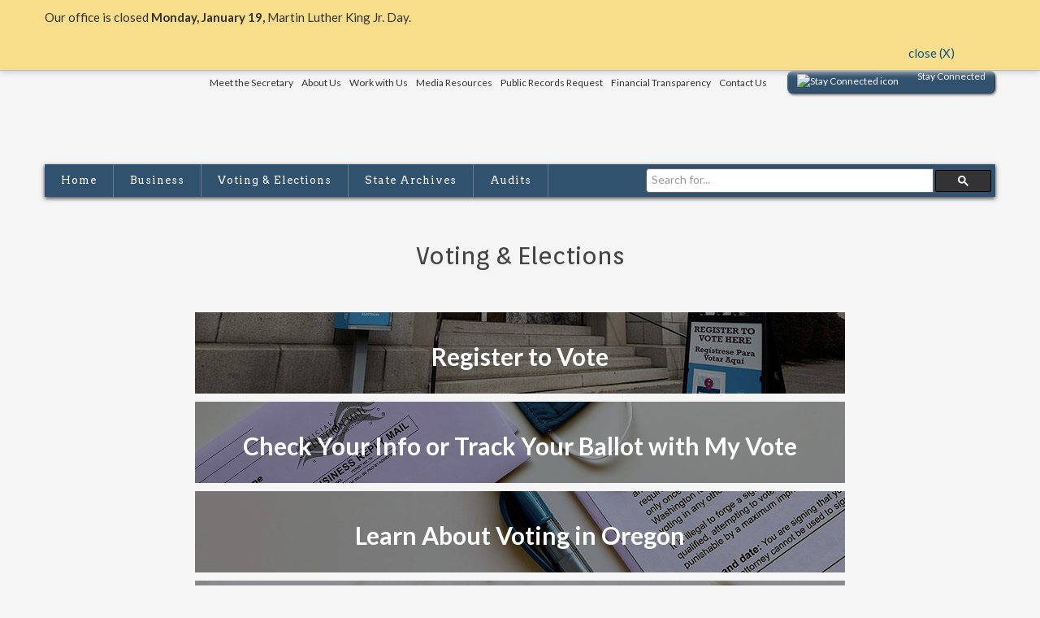

--- FILE ---
content_type: text/html; charset=utf-8
request_url: https://sos.oregon.gov/voting-elections/Pages/default.aspx
body_size: 42009
content:
<!doctype html>

<html lang="en">
  
<head><meta charset="utf-8" /><meta name="GENERATOR" content="Microsoft SharePoint" /><meta http-equiv="Content-type" content="text/html; charset=utf-8" /><meta name="progid" content="SharePoint.WebPartPage.Document" /><meta http-equiv="Expires" content="0" /><meta name="viewport" content="width=device-width" /><meta name="google-translate-customization" content="d78d477bc586dd01-66d24054f200e54f-g61435a41cc4d65c3-e" /><title>
	State of Oregon: Voting &amp; Elections - Voting &amp; Elections
</title><link rel="stylesheet" href="https://cdn.oregon.gov/bundle.min.css?b=font-awesome3Css" /><link rel="stylesheet" href="https://cdn.oregon.gov/bundle.min.css?b=font-awesomeCss" />
    <script src="https://cdn.oregon.gov/bundle.min.js?b=modernizr,respond.js"></script>
    
	<meta name="keywords" content="
	military, voting, elections, register vote, orestar, my vote, candidates, campaign service, update registration, election security
	"/>
	<meta name="description" content="
	Voting and elections information for Oregon including candidate and campaign services, help for military and overseas voters.
	" />

    <!-- favicon -->
    <link href="https://cdn.oregon.gov/images/icons/favicons/apple-touch-icon-57x57.png" rel="apple-touch-icon-precomposed" sizes="57x57" /><link href="https://cdn.oregon.gov/images/icons/favicons/apple-touch-icon-60x60.png" rel="apple-touch-icon-precomposed" sizes="60x60" /><link href="https://cdn.oregon.gov/images/icons/favicons/apple-touch-icon-72x72.png" rel="apple-touch-icon-precomposed" sizes="72x72" /><link href="https://cdn.oregon.gov/images/icons/favicons/apple-touch-icon-114x114.png" rel="apple-touch-icon-precomposed" sizes="114x114" /><link href="https://cdn.oregon.gov/images/icons/favicons/apple-touch-icon-120x120.png" rel="apple-touch-icon-precomposed" sizes="120x120" /><link href="https://cdn.oregon.gov/images/icons/favicons/apple-touch-icon-144x144.png" rel="apple-touch-icon-precomposed" sizes="144x144" /><link href="https://cdn.oregon.gov/images/icons/favicons/apple-touch-icon-152x152.png" rel="apple-touch-icon-precomposed" sizes="152x152" /><link href="https://cdn.oregon.gov/images/icons/favicons/favicon-16x16.png" rel="icon" type="image/png" sizes="16x16" /><link href="https://cdn.oregon.gov/images/icons/favicons/favicon-32x32.png" rel="icon" type="image/png" sizes="32x32" /><link href="https://cdn.oregon.gov/images/icons/favicons/favicon-96x96.png" rel="icon" type="image/png" sizes="96x96" /><link href="https://cdn.oregon.gov/images/icons/favicons/favicon-128.png" rel="icon" type="image/png" sizes="128x128" /><link href="https://cdn.oregon.gov/images/icons/favicons/favicon-196x196.png" rel="icon" type="image/png" sizes="196x196" /><link href="https://cdn.oregon.gov/images/icons/favicons/favicon.ico" rel="shortcut icon" /><meta content="https://cdn.oregon.gov/images/icons/favicons/mstile-70x70.png" name="msapplication-square70x70logo" /><meta content="https://cdn.oregon.gov/images/icons/favicons/mstile-150x150.png" name="msapplication-square150x150logo" /><meta content="https://cdn.oregon.gov/images/icons/favicons/mstile-310x310.png" name="msapplication-square310x310logo" /><meta content="https://cdn.oregon.gov/images/icons/favicons/mstile-144x144.png" name="msapplication-TileImage" /><meta content="https://cdn.oregon.gov/images/icons/favicons/mstile-310x150.png" name="msapplication-wide310x150logo" /><meta content="#344032" name="msapplication-TileColor" /><meta content="#222222" name="theme-color" /><meta content="#344032" name="msapplication-navbutton-color" /><meta content="black-translucent" name="apple-mobile-web-app-status-bar-style" /><meta name="google-site-verification" content="xPsnypiJQzrcAduzxdPcyTtE6ca7SloqVzlWbC_OugQ" /><script type="text/javascript" src="/_layouts/15/16.0.5456.1000/1033/initstrings.js"></script>
<script type="text/javascript" src="/_layouts/15/16.0.5456.1000/init.js"></script>
<script src="/_layouts/15/16.0.5456.1000/init.js"></script>
<script type="text/javascript" src="/ScriptResource.axd?d=g3TnJCl28GjMecq32hXbw27c61ss9AnUJ9pP49BNcJEdTn-CVmh7sC8Y_w-zNTErFCeVaYBRfE3Z141_oJTzvPlyA3AtJn7LiOvVev5gx_X5K65tDJP8tjUVtsbWVUKMOhS6SWQi8SZwdtEV471Hzdq1WM-4HYCp8khDG4FH3aBTuOlEoeo_pWj3_SrBDEgX0&amp;t=5c0e0825"></script>
<script type="text/javascript" src="/_layouts/15/16.0.5456.1000/blank.js"></script>
<script type="text/javascript" src="/ScriptResource.axd?d=zAEO7Sxj-zi0-ZW7PEWuWi5RnxyzKy48SGK2DdtZKLBfD-L4q_sC3l82mYv53cWifwXGvxb9SousaIhtohmhdy2c0O9k4Ci0m09sKXTJ1XnwDLiCVjFvekY1RkW5_p4cGkNpi296O7qq8IiDnCFhFo36U10AhBAxZc676rrAW1lscrC_rU5JYYXQaqSujw9_0&amp;t=5c0e0825"></script>
<script type="text/javascript">RegisterSod("require.js", "\u002f_layouts\u002f15\u002f16.0.5456.1000\u002frequire.js");</script>
<script type="text/javascript">RegisterSod("strings.js", "\u002f_layouts\u002f15\u002f16.0.5456.1000\u002f1033\u002fstrings.js");</script>
<script type="text/javascript">RegisterSod("sp.res.resx", "\u002f_layouts\u002f15\u002f16.0.5456.1000\u002f1033\u002fsp.res.js");</script>
<script type="text/javascript">RegisterSod("sp.runtime.js", "\u002f_layouts\u002f15\u002f16.0.5456.1000\u002fsp.runtime.js");RegisterSodDep("sp.runtime.js", "sp.res.resx");</script>
<script type="text/javascript">RegisterSod("sp.js", "\u002f_layouts\u002f15\u002f16.0.5456.1000\u002fsp.js");RegisterSodDep("sp.js", "sp.runtime.js");RegisterSodDep("sp.js", "sp.ui.dialog.js");RegisterSodDep("sp.js", "sp.res.resx");</script>
<script type="text/javascript">RegisterSod("sp.init.js", "\u002f_layouts\u002f15\u002f16.0.5456.1000\u002fsp.init.js");</script>
<script type="text/javascript">RegisterSod("sp.ui.dialog.js", "\u002f_layouts\u002f15\u002f16.0.5456.1000\u002fsp.ui.dialog.js");RegisterSodDep("sp.ui.dialog.js", "sp.init.js");RegisterSodDep("sp.ui.dialog.js", "sp.res.resx");</script>
<script type="text/javascript">RegisterSod("core.js", "\u002f_layouts\u002f15\u002f16.0.5456.1000\u002fcore.js");RegisterSodDep("core.js", "strings.js");</script>
<script type="text/javascript">RegisterSod("menu.js", "\u002f_layouts\u002f15\u002f16.0.5456.1000\u002fmenu.js");</script>
<script type="text/javascript">RegisterSod("mQuery.js", "\u002f_layouts\u002f15\u002f16.0.5456.1000\u002fmquery.js");</script>
<script type="text/javascript">RegisterSod("callout.js", "\u002f_layouts\u002f15\u002f16.0.5456.1000\u002fcallout.js");RegisterSodDep("callout.js", "strings.js");RegisterSodDep("callout.js", "mQuery.js");RegisterSodDep("callout.js", "core.js");</script>
<script type="text/javascript">RegisterSod("sp.core.js", "\u002f_layouts\u002f15\u002f16.0.5456.1000\u002fsp.core.js");RegisterSodDep("sp.core.js", "strings.js");RegisterSodDep("sp.core.js", "sp.init.js");RegisterSodDep("sp.core.js", "core.js");</script>
<script type="text/javascript">RegisterSod("clienttemplates.js", "\u002f_layouts\u002f15\u002f16.0.5456.1000\u002fclienttemplates.js");</script>
<script type="text/javascript">RegisterSod("sharing.js", "\u002f_layouts\u002f15\u002f16.0.5456.1000\u002fsharing.js");RegisterSodDep("sharing.js", "strings.js");RegisterSodDep("sharing.js", "mQuery.js");RegisterSodDep("sharing.js", "clienttemplates.js");RegisterSodDep("sharing.js", "core.js");</script>
<script type="text/javascript">RegisterSod("suitelinks.js", "\u002f_layouts\u002f15\u002f16.0.5456.1000\u002fsuitelinks.js");RegisterSodDep("suitelinks.js", "strings.js");RegisterSodDep("suitelinks.js", "core.js");</script>
<script type="text/javascript">RegisterSod("browserScript", "\u002f_layouts\u002f15\u002f16.0.5456.1000\u002fie55up.js");RegisterSodDep("browserScript", "strings.js");</script>
<script type="text/javascript">RegisterSod("inplview", "\u002f_layouts\u002f15\u002f16.0.5456.1000\u002finplview.js");RegisterSodDep("inplview", "strings.js");RegisterSodDep("inplview", "core.js");RegisterSodDep("inplview", "clienttemplates.js");RegisterSodDep("inplview", "sp.js");</script>
<script type="text/javascript">RegisterSod("datepicker.js", "\u002f_layouts\u002f15\u002f16.0.5456.1000\u002fdatepicker.js");RegisterSodDep("datepicker.js", "strings.js");</script>
<script type="text/javascript">RegisterSod("sp.publishing.resources.resx", "\u002f_layouts\u002f15\u002f16.0.5456.1000\u002f1033\u002fsp.publishing.resources.js");</script>
<script type="text/javascript">RegisterSod("mediaplayer.js", "\u002f_layouts\u002f15\u002f16.0.5456.1000\u002fmediaplayer.js");RegisterSodDep("mediaplayer.js", "sp.publishing.resources.resx");</script>

    <script src="https://cdn.oregon.gov/bundle.min.js?b=oregon-sharepoint"></script>
        <link type="text/css" rel="stylesheet" href="https://cdn.oregon.gov/css/sharepoint/v4/sharepoint-reset.css" /><link href="//fonts.googleapis.com/css?family=Orienta%7CLato:400,700,400italic,700italic%7CArvo:400,700" rel="stylesheet" type="text/css" /><link rel="stylesheet" href="/Style%20Library/css/sos.css" />
        <script>var _fV4UI = true;</script>
		
</head>
  
  
    <body id="top" onload="if (typeof(_spBodyOnLoadWrapper) != 'undefined') _spBodyOnLoadWrapper();">
        <!--[if lte IE 11]>
        <p class="chromeframe">You are using an <strong>outdated</strong> browser. Please <a href="https://browsehappy.com/">upgrade your browser</a> to improve your experience.</p>
        <![endif]-->
        <nav id="accessibilityLinks" class="accessibility-nav" aria-label="Accessibility Skip Links" title="A list of the main sections of the Oregon Secretary of State website.">
            <ul>
                <li><a href="#mainContent">Skip to the main content of the page</a></li>
                <li><a href="#mainSearch">Skip to the search for the Oregon Secretary of State website</a></li>
                <li><a href="#primaryNav">Skip to the main site navigation</a></li>
            </ul>
        </nav>
        <form method="post" action="./default.aspx" onsubmit="javascript:return WebForm_OnSubmit();" id="aspnetForm">
<div class="aspNetHidden">
<input type="hidden" name="_wpcmWpid" id="_wpcmWpid" value="" />
<input type="hidden" name="wpcmVal" id="wpcmVal" value="" />
<input type="hidden" name="MSOWebPartPage_PostbackSource" id="MSOWebPartPage_PostbackSource" value="" />
<input type="hidden" name="MSOTlPn_SelectedWpId" id="MSOTlPn_SelectedWpId" value="" />
<input type="hidden" name="MSOTlPn_View" id="MSOTlPn_View" value="0" />
<input type="hidden" name="MSOTlPn_ShowSettings" id="MSOTlPn_ShowSettings" value="False" />
<input type="hidden" name="MSOGallery_SelectedLibrary" id="MSOGallery_SelectedLibrary" value="" />
<input type="hidden" name="MSOGallery_FilterString" id="MSOGallery_FilterString" value="" />
<input type="hidden" name="MSOTlPn_Button" id="MSOTlPn_Button" value="none" />
<input type="hidden" name="__EVENTTARGET" id="__EVENTTARGET" value="" />
<input type="hidden" name="__EVENTARGUMENT" id="__EVENTARGUMENT" value="" />
<input type="hidden" name="__REQUESTDIGEST" id="__REQUESTDIGEST" value="noDigest" />
<input type="hidden" name="MSOSPWebPartManager_DisplayModeName" id="MSOSPWebPartManager_DisplayModeName" value="Browse" />
<input type="hidden" name="MSOSPWebPartManager_ExitingDesignMode" id="MSOSPWebPartManager_ExitingDesignMode" value="false" />
<input type="hidden" name="MSOWebPartPage_Shared" id="MSOWebPartPage_Shared" value="" />
<input type="hidden" name="MSOLayout_LayoutChanges" id="MSOLayout_LayoutChanges" value="" />
<input type="hidden" name="MSOLayout_InDesignMode" id="MSOLayout_InDesignMode" value="" />
<input type="hidden" name="_wpSelected" id="_wpSelected" value="" />
<input type="hidden" name="_wzSelected" id="_wzSelected" value="" />
<input type="hidden" name="MSOSPWebPartManager_OldDisplayModeName" id="MSOSPWebPartManager_OldDisplayModeName" value="Browse" />
<input type="hidden" name="MSOSPWebPartManager_StartWebPartEditingName" id="MSOSPWebPartManager_StartWebPartEditingName" value="false" />
<input type="hidden" name="MSOSPWebPartManager_EndWebPartEditing" id="MSOSPWebPartManager_EndWebPartEditing" value="false" />
<input type="hidden" name="SideBySideToken" id="SideBySideToken" value="16.0.5456.1000" />
<input type="hidden" name="__VIEWSTATE" id="__VIEWSTATE" value="/[base64]/////[base64]/////[base64]/[base64]/B1X0yUA==" />
</div>

<script type="text/javascript">
//<![CDATA[
var theForm = document.forms['aspnetForm'];
if (!theForm) {
    theForm = document.aspnetForm;
}
function __doPostBack(eventTarget, eventArgument) {
    if (!theForm.onsubmit || (theForm.onsubmit() != false)) {
        theForm.__EVENTTARGET.value = eventTarget;
        theForm.__EVENTARGUMENT.value = eventArgument;
        theForm.submit();
    }
}
//]]>
</script>


<script src="/WebResource.axd?d=n-EJPNoUKGa9oeCy5MBZgY0MkxvX9s9siA5i7No_sQe9Q5tZv8ZqGsNV09qCKBa0uqqcHkuPbyAaho3uLTUNCnr0URL7s1w7ZpbH-Pyy6PU1&amp;t=638901392248157332" type="text/javascript"></script>


<script type="text/javascript">
//<![CDATA[
var MSOWebPartPageFormName = 'aspnetForm';
var g_presenceEnabled = true;
var g_wsaEnabled = false;

var g_correlationId = 'f527eea1-7892-5059-12de-a2b7b640a2b2';
var g_wsaQoSEnabled = false;
var g_wsaQoSDataPoints = [];
var g_wsaRUMEnabled = false;
var g_wsaLCID = 1033;
var g_wsaListTemplateId = 850;
var g_wsaSiteTemplateId = 'BLANKINTERNET#2';
var _fV4UI=true;var _spPageContextInfo = {webServerRelativeUrl: "\u002fvoting-elections", webAbsoluteUrl: "https:\u002f\u002fsos.oregon.gov\u002fvoting-elections", siteAbsoluteUrl: "https:\u002f\u002fsos.oregon.gov", serverRequestPath: "\u002fvoting-elections\u002fPages\u002fdefault.aspx", layoutsUrl: "_layouts\u002f15", webTitle: "Voting \u0026 Elections", webTemplate: "53", tenantAppVersion: "0", isAppWeb: false, Has2019Era: true, webLogoUrl: "_layouts\u002f15\u002fimages\u002fsiteicon.png", webLanguage: 1033, currentLanguage: 1033, currentUICultureName: "en-US", currentCultureName: "en-US", clientServerTimeDelta: new Date("2026-01-18T08:57:06.6468859Z") - new Date(), updateFormDigestPageLoaded: new Date("2026-01-18T08:57:06.6468859Z"), siteClientTag: "122$$16.0.5530.1000", crossDomainPhotosEnabled:false, webUIVersion:15, webPermMasks:{High:16,Low:196673},pageListId:"{77cb6f2f-21b5-4737-95d0-5d9bb3ff119a}",pageItemId:1, pagePersonalizationScope:1, alertsEnabled:true, customMarkupInCalculatedFieldDisabled: true, siteServerRelativeUrl: "\u002f", allowSilverlightPrompt:'True', isSiteAdmin: false};
                            function DoCallBack(filterText)
                            {WebForm_DoCallback('ctl00$ctl55$g_7954c0b9_d812_49b6_be0e_d48970905ae2',filterText,UpdateFilterCallback,0,CallBackError,true)
                            }
                            function CallBackError(result, clientsideString)
                            {                
                            }
                        var L_Menu_BaseUrl="/voting-elections";
var L_Menu_LCID="1033";
var L_Menu_SiteTheme="null";
document.onreadystatechange=fnRemoveAllStatus; function fnRemoveAllStatus(){removeAllStatus(true)};Flighting.ExpFeatures = [480215056,1880287568,1561350208,302071836,3212816,69472768,4194310,-2113396707,268502022,-872284160,1049232,-2147421952,65536,65536,2097472,917504,-2147474174,1372324107,67108882,0,0,-2147483648,2097152,0,0,32768,0,0,0,0,0,0,0,0,0,0,0,0,0,0,0,0,0,0,0,0,0,0,0,0,0,0,0,0,0,0,0,0,0,0,0,0,0,0,0,0,0,0,0,0,0,0,0,0,0,0,0,0,0,0,0,0,0,0,32768];var _spWebPartComponents = new Object();_spBodyOnLoadFunctionNames.push('initPageRequestManagerForDFWP');
//]]>
</script>

<script src="/_layouts/15/16.0.5456.1000/blank.js" type="text/javascript"></script>
<script type="text/javascript">
//<![CDATA[
(function(){

        if (typeof(_spBodyOnLoadFunctions) === 'undefined' || _spBodyOnLoadFunctions === null) {
            return;
        }
        _spBodyOnLoadFunctions.push(function() {
            SP.SOD.executeFunc('core.js', 'FollowingDocument', function() { FollowingDocument(); });
        });
    })();(function(){

        if (typeof(_spBodyOnLoadFunctions) === 'undefined' || _spBodyOnLoadFunctions === null) {
            return;
        }
        _spBodyOnLoadFunctions.push(function() {
            SP.SOD.executeFunc('core.js', 'FollowingCallout', function() { FollowingCallout(); });
        });
    })();if (typeof(DeferWebFormInitCallback) == 'function') DeferWebFormInitCallback();function WebForm_OnSubmit() {
UpdateFormDigest('\u002fvoting-elections', 1440000);if (typeof(_spFormOnSubmitWrapper) != 'undefined') {return _spFormOnSubmitWrapper();} else {return true;};
return true;
}
//]]>
</script>

<div class="aspNetHidden">

	<input type="hidden" name="__VIEWSTATEGENERATOR" id="__VIEWSTATEGENERATOR" value="BAB98CB3" />
</div>
            <script type="text/javascript">
//<![CDATA[
Sys.WebForms.PageRequestManager._initialize('ctl00$ScriptManager', 'aspnetForm', ['tctl00$g_f5c65dcd_f815_4bb0_84a8_52ef13de50a7$updatePanelctl00_g_f5c65dcd_f815_4bb0_84a8_52ef13de50a7',''], [], [], 90, 'ctl00');
//]]>
</script>

            
            <div>
	
	<div id="s4-ribbonrow" style="visibility:hidden;display:none"></div>

</div>


            
            <div id="alertPlaceholder" class="sos-alert-placeholder"></div>
  
 
 
    

	
	<div id="bodyWrapper" class="sos-body-wrapper secondary overview">

            <div class="sos-header-wrapper">
                <div class="container">
                    <div class="row sos-utility-nav">
                        <div role="navigation" aria-label="Secondary navigation links" id="secondaryNav" class="span12 sos-secondary-nav">
							<div class="ms-webpart-chrome ms-webpart-chrome-fullWidth ">
	<div WebPartID="00000000-0000-0000-0000-000000000000" HasPers="true" id="WebPartWPQ1" width="100%" class="" OnlyForMePart="true" allowDelete="false" style="" ><div id="ctl00_g_f5c65dcd_f815_4bb0_84a8_52ef13de50a7_updatePanelctl00_g_f5c65dcd_f815_4bb0_84a8_52ef13de50a7">
		<input id="ctl00_g_f5c65dcd_f815_4bb0_84a8_52ef13de50a7_ctl01" type="hidden" value="" /><ul class="inline"><li>​​​​<a href="/Pages/meet-the-secretary.aspx" title="Biography of the Secretary of State">Meet&#160;the Secretary</a></li><li>
      <a href="/Pages/aboutus.aspx" title="About the Secretary of State agency">About Us</a></li><li>
      <a href="/Pages/workwithus.aspx" title="About career, contract and internship opportunities">Work with Us</a></li><li>
      <a href="/Pages/media-resources.aspx" title="Find resources for research, photos and links to Secretary of State social media">Media Resources​</a></li><li>
      <a href="https&#58;//oregonsos.govqa.us/WEBAPP/_rs/" target="_blank">Public Records Request​</a></li><li>
      <a href="https&#58;//data.oregon.gov/browse?provenance=official&amp;q=secretaryofstatefinancial&amp;sortBy=newest&amp;utf8=%E2%9C%93" target="_blank">Financial Transparency</a></li><li>
      <a href="/Pages/contactus.aspx" title="Find contact information">Contact Us​</a></li></ul> ​​​​​​​​​​​​​​
	</div><div class="ms-clear"></div></div>
</div>
                        </div>
                    </div>
            
                    

					<header class="row">
						<div class="span12">
							<h1 id="banner">Oregon Secretary of State</h1>
						</div>
					</header> 


                     
                </div>
            </div>
             
            <div id="topNav" class="navbar affix-top" data-spy="affix" data-offset-top="170">
                <div class="container navbar-inner">
                    <!-- .btn-navbar is used as the toggle for collapsed navbar content -->
                      <a class="btn btn-navbar" data-toggle="collapse" data-target=".nav-collapse">
                        <span class="icon-bar"></span>
                        <span class="icon-bar"></span>
                        <span class="icon-bar"></span>
                      </a>
 
                    <nav id="primaryNav" aria-label="Primary site navigation" role="navigation" class="row">
                     
                
                        

						<main-navigation></main-navigation>
						<div role="search" id="mainSearch" title="Search the Oregon Secretary of State website" class="pull-right  sos-search-interior">
							<div class="input-append">								
<script>
window.__gcse = {
  callback: function() {
  	document.getElementById("gsc-i-id1").setAttribute("placeholder","Search for...");
  }
};

  (function() {
    var cx = '004823526174169111449:dqnhg9e2qns';
    var gcse = document.createElement('script');
    gcse.type = 'text/javascript';
    gcse.async = true;
    gcse.src = (document.location.protocol == 'https:' ? 'https:' : 'http:') +
        '//www.google.com/cse/cse.js?cx=' + cx;
    var s = document.getElementsByTagName('script')[0];
    s.parentNode.insertBefore(gcse, s);
  })();
</script>
<gcse:search></gcse:search>

							</div>
						</div>

                         
                    </nav>
                </div>
            </div>
             
            <div class="sos-content-wrapper">
                <div class="container">
    
                 
                     
                    <section class="row">
                        
 
    
                        

			<div class="span12">
						<section role="main" id="mainContent" class="main-content">
							<h1>
							Voting &amp; Elections</h1>
							<div id="ctl00_PlaceHolderMain_ctl00_label" style='display:none'>Page Content</div><div id="ctl00_PlaceHolderMain_ctl00__ControlWrapper_RichHtmlField" class="ms-rtestate-field" style="display:inline" aria-labelledby="ctl00_PlaceHolderMain_ctl00_label">​
<div class="elec-cta">​​​​​​​​​​​​​​​​​​​​​​​<a href="/voting/pages/registration.aspx?lang=en" class="elec-cta-registration"><span>Register to Vote​</span></a><a href="/voting/pages/myvote.aspx?lang=en" class="elec-cta-county"><span>Check Your Info or Track Your Ballot with My Vote</span></a><a href="/elections/Pages/election-information.aspx" class="elec-cta-learn"><span>Learn About Voting in Oregon</span></a><a href="/elections/Pages/campaign-finance-legislation.aspx" class="elec-cta-transparency"><span>HB 4024&#58; Campaign Finance Reform​​</span></a>​ </div>​ 
<div><div class="ms-rtestate-read ms-rte-wpbox"><div class="ms-rtestate-notify  ms-rtestate-read 7954c0b9-d812-49b6-be0e-d48970905ae2" id="div_7954c0b9-d812-49b6-be0e-d48970905ae2" unselectable="on"><div id="MSOZoneCell_WebPartWPQ2" class="s4-wpcell-plain ms-webpartzone-cell ms-webpart-cell-vertical ms-fullWidth ">
	<div class="ms-webpart-chrome ms-webpart-chrome-vertical ms-webpart-chrome-fullWidth ">
	<div WebPartID="7954c0b9-d812-49b6-be0e-d48970905ae2" WebPartID2="7954c0b9-d812-49b6-be0e-d48970905ae2" HasPers="false" id="WebPartWPQ2" width="100%" class="ms-WPBody " allowRemove="false" allowDelete="false" style="" ><ul class="nav nav-list dfwp-list" style="width:100%" ><li><a class="ico-star" href="https://sos.oregon.gov/voting/Pages/current-election.aspx"> Upcoming Elections<span>The next Oregon election</span></a></li><li><a class="ico-registration" href="https://sos.oregon.gov/voting/Pages/registration.aspx"> Register to Vote<span>Register to vote</span></a></li><li><a class="ico-disability" href="https://sos.oregon.gov/voting/pages/disabilities.aspx"> Services for Voters with Disabilities<span>Voting assistance and services</span></a></li><li><a class="ico-elecofficials" href="https://sos.oregon.gov/elections/Pages/countyofficials.aspx"> County Elections Officials<span>Contact your County Elections Office for questions about ballots registration and more.</span></a></li><li><a class="ico-security" href="https://sos.oregon.gov/elections/Pages/security.aspx"> Election Integrity<span>Learn how Oregon ensures accurate results.</span></a></li><li><a class="ico-question" href="https://sos.oregon.gov/elections/Pages/faq.aspx"> Frequently Asked Questions<span>Elections and Voting FAQ</span></a></li><li><a class="ico-campfinance" href="https://sos.oregon.gov/elections/Pages/Candidate-Filings-Local-Measures.aspx"> Candidate Filings and Local Measures<span>Public search for candidate filings and local measures</span></a></li><li><a class="ico-histrecords" href="https://sos.oregon.gov/elections/Pages/initiatives-referendums-referrals.aspx"> Initiatives, Referendums, Referrals and Recall<span>Sponsor an initiative or referendum petition as a chief petitioner.</span></a></li><li><a class="ico-getinvolved" href="https://sos.oregon.gov/elections/Pages/getinvolved.aspx"> Get Involved: I Want to...<span>Run for office, affect the law, form a political party, recall an official.</span></a></li><li><a class="ico-electionstats" href="https://sos.oregon.gov/elections/Pages/electionhistory-stats.aspx"> Oregon Election Historical Results and Data<span>History of voting in Oregon, data on participation and election results.</span></a></li><li><a class="ico-lawsrulespubs" href="https://sos.oregon.gov/elections/Pages/laws-rules-publications.aspx"> Manuals, Forms, Tutorials and Election Laws<span>How Oregon administers fair elections, ballot initiatives and referendums.</span></a></li><li><a class="ico-paper-pages" href="https://sos.oregon.gov/elections/Pages/campaign-finance.aspx"> Campaign Finance Transparency &amp; Education<span>Campaign finance rules, follow the money in politics, see penalties issued by the Oregon Elections Division.</span></a></li><li><a class="ico-orestar" href="https://secure.sos.state.or.us/oim/login?oimAction=login&amp;p_a_cd=EIM&amp;p_fp_gurl=https://secure.sos.state.or.us/orestar/jsp/index.jsp"> ORESTAR Log In or Sign Up<span>Oregon Elections System for Tracking and Reporting (ORESTAR) </span></a></li><li><a class="ico-tac" href="https://www.oregon.gov/languages/Pages/default.aspx"> Translation Advisory Council &amp; Translations<span>Voter pamphlet translations, census language data, Translation Advisory Council, glossaries and resources</span></a></li></ul><div class="ms-clear"></div></div>
</div>
</div></div><div id="vid_7954c0b9-d812-49b6-be0e-d48970905ae2" unselectable="on" style="display&#58;none;"></div></div><div style="text-align&#58;center;"> ​ 
      <h2 style="text-align&#58;center;">Follow Us on Social Media<br></h2>
      <a href="https&#58;//www.facebook.com/oregonelections" target="_blank"> 
         <img alt="Visit us on Facebook" src="/SiteCollectionImages/branding/f_logo_RGB-Blue_72.png" /></a>&#160; 
      <a href="https&#58;//twitter.com/oregonelections" target="_blank"><img alt="Join us on twitter" src="/SiteCollectionImages/branding/twitter-icon-blue.png" style="margin-left&#58;50px;" /></a></div>​ 
   <div class="ms-rtestate-notify  ms-rtestate-read 99136014-bdc1-456d-839e-d341095a9a87" id="div_99136014-bdc1-456d-839e-d341095a9a87" unselectable="on"><div id="MSOZoneCell_WebPartWPQ3" class="s4-wpcell-plain ms-webpartzone-cell ms-webpart-cell-vertical ms-fullWidth ">
	<div class="ms-webpart-chrome ms-webpart-chrome-vertical ms-webpart-chrome-fullWidth ">
	<div WebPartID="f0d86dac-d571-469a-93df-b470c2b75254" WebPartID2="99136014-bdc1-456d-839e-d341095a9a87" HasPers="false" id="WebPartWPQ3" width="100%" class="ms-WPBody " allowRemove="false" allowDelete="false" style="" ><div class="ms-rtestate-field">

<head>

<title>Elections Calendar</title></head>

<style type="text/css">

	.calendar-module h1 {margin:5px 0 15px 0;}
	.calendar-module ul {margin-left:15px;}
	.calendar-module ul.list {list-style-type:none;}
	.calendar-module ul.list li{padding-bottom: 10px;}
	.calendar-module a:link,
	.calendar-module a:active {
	  color: #005592;
	  text-decoration: none;
	}
	.calendar-module a:hover {
	  color: #0082df;
	  text-decoration: none;
	}
	.calendar-module a:visited {
	  color: #6d1a68;
	  text-decoration: none;
	}


</style>


<div class="calendar-module">
<h2>Important Election Dates</h2>
<ul class="list"></ul>
<p><a href="https://data.oregon.gov/Administrative/Public-Elections-Calendar/tzci-8iq5" target="_blank">Go to full calendar ></a></p>

</div>
</div><div class="ms-clear"></div></div>
</div>
</div></div><div id="vid_99136014-bdc1-456d-839e-d341095a9a87" unselectable="on" style="display&#58;none;"></div></div>​ 
<div class="ms-rtestate-read ms-rte-wpbox"><div class="ms-rtestate-notify  ms-rtestate-read b5ca0ed7-9280-4c19-8d4f-dc7b0571c284" id="div_b5ca0ed7-9280-4c19-8d4f-dc7b0571c284" unselectable="on"><div id="MSOZoneCell_WebPartctl00_ctl55_g_b5ca0ed7_9280_4c19_8d4f_dc7b0571c284" class="s4-wpcell-plain ms-webpartzone-cell ms-webpart-cell-vertical ms-fullWidth ">
	<div class="ms-webpart-chrome ms-webpart-chrome-vertical ms-webpart-chrome-fullWidth ">
	<div WebPartID="26eedb4b-73fd-4ab1-b30c-493283df5525" WebPartID2="b5ca0ed7-9280-4c19-8d4f-dc7b0571c284" HasPers="false" id="WebPartctl00_ctl55_g_b5ca0ed7_9280_4c19_8d4f_dc7b0571c284" width="100%" class="ms-WPBody " allowRemove="false" allowDelete="false" allowExport="false" style="" ><div id="ctl00_ctl55_g_b5ca0ed7_9280_4c19_8d4f_dc7b0571c284">
		<DIV class="ms-rte-embedcode ms-rte-embedwp"><link href="/Style%20Library/css/elections-home-v2.css" type="text/css" rel="stylesheet"></DIV>
	</div><div class="ms-clear"></div></div>
</div>
</div></div><div id="vid_b5ca0ed7-9280-4c19-8d4f-dc7b0571c284" unselectable="on" style="display&#58;none;"></div></div>​​​​</div>										
						</section>
					</div>	

<div style='display:none' id='hidZone'><div class="ms-webpart-zone ms-fullWidth">
	<div id="MSOZoneCell_WebPartWPQ3" class="s4-wpcell-plain ms-webpartzone-cell ms-webpart-cell-vertical ms-fullWidth ">
		<div class="ms-PartSpacingVertical"></div>
	</div><div id="MSOZoneCell_WebPartctl00_ctl55_g_b5ca0ed7_9280_4c19_8d4f_dc7b0571c284" class="s4-wpcell-plain ms-webpartzone-cell ms-webpart-cell-vertical ms-fullWidth ">
		<div class="ms-PartSpacingVertical"></div>
	</div><div id="MSOZoneCell_WebPartWPQ2" class="s4-wpcell-plain ms-webpartzone-cell ms-webpart-cell-vertical ms-fullWidth ">

	</div>
</div></div>
                     
                    </section>
                </div>
            </div>   
            <div class="sos-footer-wrapper">
                <footer id="footer" class="container">
                    <div id="footer-more">
                        <div class="container">
                            <div class="row">
                              <div class="span3 hidden-phone" id="footerColumn1">
                                <span class="ada-hidden">State of Oregon Seal</span>
                              </div>
                              <div class="span3" id="footerColumn2"></div>
                              <div class="span3" id="footerColumn3">
                                <div id='google_translate_element'></div>
                              </div>
                            <div class="span3" id="footerColumn4"></div>
                            </div><!-- .row -->
                        </div> <!-- .container -->
                    </div> <!-- #footer-more -->       				
                </footer>                 
            </div>
        </div>
 


 
     
 


 
 
 
            
            
        

<script type="text/javascript">
//<![CDATA[
var _spFormDigestRefreshInterval = 1440000;
WebForm_InitCallback();var _fV4UI = true;
function _RegisterWebPartPageCUI()
{
    var initInfo = {editable: false,isEditMode: false,allowWebPartAdder: false,listId: "{77cb6f2f-21b5-4737-95d0-5d9bb3ff119a}",itemId: 1,recycleBinEnabled: true,enableMinorVersioning: true,enableModeration: true,forceCheckout: true,rootFolderUrl: "\u002fvoting-elections\u002fPages",itemPermissions:{High:16,Low:196673}};
    SP.Ribbon.WebPartComponent.registerWithPageManager(initInfo);
    var wpcomp = SP.Ribbon.WebPartComponent.get_instance();
    var hid;
    hid = document.getElementById("_wpSelected");
    if (hid != null)
    {
        var wpid = hid.value;
        if (wpid.length > 0)
        {
            var zc = document.getElementById(wpid);
            if (zc != null)
                wpcomp.selectWebPart(zc, false);
        }
    }
    hid = document.getElementById("_wzSelected");
    if (hid != null)
    {
        var wzid = hid.value;
        if (wzid.length > 0)
        {
            wpcomp.selectWebPartZone(null, wzid);
        }
    }
};
function __RegisterWebPartPageCUI() {
ExecuteOrDelayUntilScriptLoaded(_RegisterWebPartPageCUI, "sp.ribbon.js");}
_spBodyOnLoadFunctionNames.push("__RegisterWebPartPageCUI");var __wpmExportWarning='This Web Part Page has been personalized. As a result, one or more Web Part properties may contain confidential information. Make sure the properties contain information that is safe for others to read. After exporting this Web Part, view properties in the Web Part description file (.WebPart) by using a text editor such as Microsoft Notepad.';var __wpmCloseProviderWarning='You are about to close this Web Part.  It is currently providing data to other Web Parts, and these connections will be deleted if this Web Part is closed.  To close this Web Part, click OK.  To keep this Web Part, click Cancel.';var __wpmDeleteWarning='You are about to permanently delete this Web Part.  Are you sure you want to do this?  To delete this Web Part, click OK.  To keep this Web Part, click Cancel.';function ctl00_ctl55_g_7954c0b9_d812_49b6_be0e_d48970905ae2_init() {
    EnsureScript('mediaplayer.js', 
        typeof(mediaPlayer) != 'undefined' ? typeof(mediaPlayer.attachToMediaLinks) : 'undefined');
    ExecuteOrDelayUntilScriptLoaded(
        function() {
            if (Silverlight.isInstalled('2.0')) {
                mediaPlayer.createOverlayPlayer();
                mediaPlayer.attachToMediaLinks(document.getElementById('cbqwpctl00_ctl55_g_7954c0b9_d812_49b6_be0e_d48970905ae2'), ["wmv","wma","avi","mpg","mp3","mp4","asf","ogg","ogv","oga","webm"],'');
            }
        }, 'mediaplayer.js');
}
if (_spBodyOnLoadFunctionNames != null) { _spBodyOnLoadFunctionNames.push('ctl00_ctl55_g_7954c0b9_d812_49b6_be0e_d48970905ae2_init'); }
var onLoadEvent=window.onload;
function onLoadEventHandlerForDFWP()
{
if(onLoadEvent)  { onLoadEvent(); }
if (typeof(_spBodyOnLoadWrapper) != 'undefined' && typeof(_spBodyOnLoadCalled) != 'undefined' && !_spBodyOnLoadCalled) _spBodyOnLoadWrapper();
}
window.onload = onLoadEventHandlerForDFWP;
//]]>
</script>
</form>
        <script src="/Style%20Library/js/sharepoint_reset.js"></script>
        <!-- <script src="https://www.google.com/jsapi"></script>
        <script>
            google.load("feeds","1");
        </script>-->
        <script src="https://cdn.oregon.gov/bundle.min.js?b=jquery@1.8.2"></script>
        <script>window.jQuery || document.write('<script src="https://cdn.oregon.gov/bundle.min.js?b=jquery@1.8.2"><\/script>')</script>
        <!--<script src="/Style Library/js/bootstrap/bootstrap.min.js"></script> -->
        <script src="/Style%20Library/js/jquery.sos.plugins.js"></script>
        <script src="/Style%20Library/js/bootstrap/bootstrap-transition.js"></script>
        <script src="/Style%20Library/js/bootstrap/bootstrap-collapse.js"></script>
        <script src="/Style%20Library/js/bootstrap/bootstrap-tab.js"></script>
        <script src="/Style%20Library/js/bootstrap/bootstrap-modal.js"></script>
        <script src="/Style%20Library/js/vendor/date.format.js"></script>
        <!--<script src="/Style%20Library/js/vendor/jquery.rss.js"></script>
        <script src="/Documents/webteam/sos.js"></script>-->
        <script src="/Style%20Library/js/knockout.js"></script>
        <script src="/Style%20Library/js/navigation.js"></script>
        <script src="/Style%20Library/js/sos.js"></script>
        <script>
        (function(i,s,o,g,r,a,m){i['GoogleAnalyticsObject']=r;i[r]=i[r]||function(){
        (i[r].q=i[r].q||[]).push(arguments)},i[r].l=1*new Date();a=s.createElement(o),
        m=s.getElementsByTagName(o)[0];a.async=1;a.src=g;m.parentNode.insertBefore(a,m)
        })(window,document,'script','https://www.google-analytics.com/analytics.js','ga');
            ga('create', 'G-8VWBKP4KJ1', 'auto');   //state
            ga('create', 'UA-25411754-4', 'auto', 'sosGA'); //sos
            ga('send', 'pageview');
            ga('sosGA.send', 'pageview');
        </script>
        <script type="text/javascript">
            if (!(document.location.pathname.substr(0, 6) == "/admin")){
                document.write('<link href="https://cdn.oregon.gov/bundle.min.css?b=helpful-page-poll_an_extCss" rel="stylesheet"/>');
                document.write('<script src="https://cdn.oregon.gov/bundle.min.js?b=js.cookie,helpful-page-poll_an_bs" type="text/javascript"></' + 'script>');
                function bind() {
                    $("#helpfulPollNo").on("click", function(){
                        _sos.helpfullPageModalAdd()
                    })
                }  
                setTimeout(bind,1000);
            }
        </script>
        <script type="text/javascript">
            function delayFunc() {
                var element = $(".sos-specialaudience-section").children("h3");

                if (element.length) {
                        var attrs = { };
                    $.each($(element)[0].attributes, function(idx, attr) {
                        attrs[attr.nodeName] = attr.nodeValue;
                    });
                
                    $(element).replaceWith(function () {
                        return $("<h2 />", attrs).append($(this).contents());
                    });
                }

                var ids = {};
	            $('[id]').each(function() {
		            if (this.id && ids[this.id]) {
			            $('#'+this.id).removeAttr('id');
					}
	                ids[this.id] = 1;
				 });
            }
            setTimeout(delayFunc, 50);
        </script>
        <script type="text/javascript">
            function googleTranslateElementInit() {
                new google.translate.TranslateElement({pageLanguage: 'en', layout: google.translate.TranslateElement.InlineLayout.VERTICAL, gaTrack: true, gaId: 'UA-25411754-4'}, 'google_translate_element');
            }
        </script>
        <script type="text/javascript" src="https://translate.google.com/translate_a/element.js?cb=googleTranslateElementInit"></script>
		<script type="text/javascript" src="https://www.google-analytics.com/ga.js"></script>
        <!-- Script below added for SiteImprove Features - By Tyler Tech 11/19/2024 -->
        <script async src="https://siteimproveanalytics.com/js/siteanalyze_6283848.js"></script>
        <!-- Modal -->
        <div id="sosModal" class="modal hide fade" tabindex="-1" role="dialog" aria-labelledby="sosModalLabel" aria-hidden="true">
        <div class="modal-header">
            <button type="button" class="close" data-dismiss="modal" aria-hidden="true">×</button>
            <h3 id="sosModalLabel">Notice</h3>
        </div>
        <div id="sosModalBody" class="modal-body"></div>
        <div id="sosModalTarget" class="modal-footer"><a href="#" class="btn btn-primary">Continue</a></div>
        <div id="sosTargetData" class="hide"></div>
        </div>
    </body>
</html>

--- FILE ---
content_type: text/css
request_url: https://sos.oregon.gov/Style%20Library/css/elections-home-v2.css
body_size: 986
content:
ul.nav.nav-list.dfwp-list {
	display: flex;
	flex-direction: row;
	flex-wrap: wrap;
	justify-content: center;}
.main-content h1, .main-content h2 {
    text-align: center;
}
.elec-home-body p{
    font-size: 20px;
    text-align: center;
}
.elec-home-body a {
    text-decoration: underline;
}
.elec-home-body h2 {
    font-size: 30px;
}
.elec-cta{
    text-align: center;
}
.elec-cta a{
    display: inline-block;
    height: 100px;
    max-width: 800px;
    width: 100%;
    line-height: 100px;
    padding: 0 30px;
    margin: 5px 0;
    color: #fff;
    text-decoration: none;
    font-size: 30px;
    font-weight: 700;
    box-sizing: border-box;
    transition: background .5s;
}
.elec-cta a span{
    display: inline-block;
    vertical-align: middle;
    line-height: normal;
}
.elec-cta-registration {
    background-blend-mode: darken;
    background: rgba(0, 0, 0, 0.4) no-repeat url("/elections/PublishingImages/elec-cta-voter-registration.jpg");
    background-position: 70% top;
}
.elec-cta-registration:hover {
    background: rgba(0, 0, 0, 0.8) no-repeat url("/elections/PublishingImages/elec-cta-voter-registration.jpg");
    background-position: 70% top;
}
.elec-cta-learn {
    background-blend-mode: darken;
    background: rgba(0, 0, 0, 0.4) no-repeat url("/elections/PublishingImages/elec-cta-learn-about.jpg");
}
.elec-cta-learn:hover {
    background: rgba(0, 0, 0, 0.8) no-repeat url("/elections/PublishingImages/elec-cta-learn-about.jpg");
}
.elec-cta-county {
    background-blend-mode: darken;
    background: rgba(0, 0, 0, 0.4) no-repeat url("/elections/PublishingImages/elec-cta-mail-envelope.jpg");
}
.elec-cta-county:hover {
    background: rgba(0, 0, 0, 0.8) no-repeat url("/elections/PublishingImages/elec-cta-mail-envelope.jpg");
}
.calendar-module h2 {
    text-align: left;
}
.elec-cta-transparency {
    background-blend-mode: darken;
    background: rgba(0, 0, 0, 0.4) no-repeat url("/elections/PublishingImages/elec-cta-transparency.jpg");
    background-position: 70% top;
}
.elec-cta-transparency:hover {
    background: rgba(0, 0, 0, 0.8) no-repeat url("/elections/PublishingImages/elec-cta-transparency.jpg");
    background-position: 70% top;
}
@media (max-width: 767px) {
    .elec-cta a, .elec-cta-learn:hover {
        background-position: 70% top;
        font-size: 22px;
    }
	.elec-cta-county, .elec-cta-county:hover{
		background-position: 0 top !important;
        font-size: 22px;
	}
    a.elec-cta-registration, .elec-cta-registration:hover{
        background-position: 85% top;
        font-size: 22px;
    }
}

--- FILE ---
content_type: text/css
request_url: https://cdn.oregon.gov/bundle.min.css?b=helpful-page-poll_an_extCss
body_size: 817
content:
.helpfulPoll{font-family:"Helvetica Neue",Helvetica,Arial,sans-serif;font-size:14px;line-height:1.42857143;color:#333}.helpfulPoll button,.helpfulPoll select{text-transform:none}.helpfulPoll button{overflow:visible}.helpfulPoll button,.helpfulPoll input,.helpfulPoll optgroup,.helpfulPoll select,.helpfulPoll textarea{margin:0;font:inherit;color:inherit}.helpfulPoll .text-center{text-align:center}.helpfulPoll .well{min-height:20px;padding:19px;margin-bottom:20px;background-color:#f5f5f5;border:1px solid #e3e3e3;border-radius:4px;-webkit-box-shadow:inset 0 1px 1px rgba(0,0,0,.05);box-shadow:inset 0 1px 1px rgba(0,0,0,.05)}.helpfulPoll .well-sm{padding:9px;border-radius:3px}.helpfulPoll .btn{display:inline-block;padding:6px 12px;margin-bottom:0;font-size:14px;font-weight:400;line-height:1.42857143;text-align:center;white-space:nowrap;vertical-align:middle;-ms-touch-action:manipulation;touch-action:manipulation;cursor:pointer;-webkit-user-select:none;-moz-user-select:none;-ms-user-select:none;user-select:none;background-image:none;border:1px solid transparent;border-radius:4px}.helpfulPoll .btn-group,.helpfulPoll .btn-group-vertical{position:relative;display:inline-block;vertical-align:middle}.helpfulPoll .btn-group>.btn:first-child:not(:last-child):not(.dropdown-toggle){border-top-right-radius:0;border-bottom-right-radius:0}.helpfulPoll .btn-group>.btn:last-child:not(:first-child),.helpfulPoll.btn-group>.dropdown-toggle:not(:first-child){border-top-left-radius:0;border-bottom-left-radius:0}.helpfulPoll .btn-group>.btn:first-child{margin-left:0}.helpfulPoll .btn-group-vertical>.btn,.helpfulPoll .btn-group>.btn{position:relative;float:left}.helpfulPoll .btn-primary{color:#fff;background-color:#337ab7;border-color:#2e6da4}.helpfulPoll .btn-primary:hover{color:#fff;background-color:#286090;border-color:#204d74}

--- FILE ---
content_type: application/javascript
request_url: https://cdn.oregon.gov/bundle.min.js?b=oregon-sharepoint
body_size: 30204
content:
!function(n){function t(r){if(i[r])return i[r].exports;var u=i[r]={i:r,l:!1,exports:{}};return n[r].call(u.exports,u,u.exports,t),u.l=!0,u.exports}var i={};t.m=n;t.c=i;t.i=function(n){return n};t.d=function(n,i,r){t.o(n,i)||Object.defineProperty(n,i,{configurable:!1,enumerable:!0,get:r})};t.n=function(n){var i=n&&n.__esModule?function(){return n.default}:function(){return n};return t.d(i,"a",i),i};t.o=function(n,t){return Object.prototype.hasOwnProperty.call(n,t)};t.p="";t(t.s=35)}([function(n,t){"use strict";function i(n,t){return function(i){var r=i._xmlElementMap=i._xmlElementMap||{};r.elementName=n;r.constructor=i;null!=t&&(r.transformer=t)}}function r(n,t){return function(i,r){var f=i.constructor,u=f._xmlElementMap=f._xmlElementMap||{};u.attributes=u.attributes||[];u.attributes.push({attributeName:n,memberName:r,type:t||"string"})}}function u(n){return function(t,i){var r=t.constructor;(r._xmlElementMap=r._xmlElementMap||{}).innerText={memberName:i,type:n||"string"}}}function f(n,t,i,r){return function(u,f){var s=u.constructor,o=s._xmlElementMap=s._xmlElementMap||{},e;o.children=o.children||[];e={elementName:n,memberName:f,type:t||"string"};i&&(e.arrayItemElementName=i);r&&(e.arrayType=r);o.children.push(e)}}Object.defineProperty(t,"__esModule",{value:!0});t.xmlElement=i;t.xmlAttribute=r;t.xmlInnerText=u;t.xmlChildElement=f},function(n,t){"use strict";Object.defineProperty(t,"__esModule",{value:!0});var i=function(){function n(){}return n}();t.XmlSerializableObject=i},function(n,t){"use strict";Object.defineProperty(t,"__esModule",{value:!0});var i=function(){function n(){}return n.parseBooleanFromString=function(n){if(null==n)return null;switch(n=n.toLowerCase()){case"true":return!0;case"false":return!1;default:return null}},n.parseNumberFromString=function(n){if(null!=n){var t=parseFloat(n);if(!isNaN(t)&&t!=1/0&&t!=-1/0)return t}return null},n.parseXmlStringValue=function(n,t){var i=null;if(null!=n)switch(t){case"string":i=n;break;case"number":i=this.parseNumberFromString(n);break;case"boolean":i=this.parseBooleanFromString(n);break;default:i=t.deserialize(n)}return i},n.deserializeXmlAttribute=function(n,t,i,r,u){var e=n.getAttribute(t),f=this.parseXmlStringValue(e,i);null!=f&&(u[r]=f)},n.deserializeXmlAttributes=function(n,t,i){for(var u,r=0,f=t;r<f.length;r++)u=f[r],this.deserializeXmlAttribute(n,u.attributeName,u.type,u.memberName,i)},n.deserializeInnerText=function(n,t,i){var r=this.parseXmlStringValue(n.textContent,t.type);null!=r&&(i[t.memberName]=r)},n.deserializeListOfElementsAsArray=function(n,t,i){for(var e,o,u=[],f=n.getElementsByTagName(t),r=0;r<f.length;r++)e=f[r],o=this.parseChildElementValue(e,i),u.push(o);return u},n.parseChildElementValue=function(n,t,i,r){var u=null;if(null!=n)switch(t){case"string":u=n.textContent;break;case"number":u=this.parseNumberFromString(n.textContent);break;case"boolean":u=this.parseBooleanFromString(n.textContent);break;case"array":null!=r&&null!=i&&(u=this.deserializeListOfElementsAsArray(n,i,r));break;default:u="function"==typeof t?this.deserializeXmlElement(t,n):t.deserialize(n)}return u},n.deserializeChildElement=function(n,t,i){var u=n.querySelector(t.elementName),r=this.parseChildElementValue(u,t.type,t.arrayItemElementName,t.arrayType);null!=r&&(i[t.memberName]=r)},n.deserializeChildren=function(n,t,i){for(var f,r=0,u=t.children;r<u.length;r++)f=u[r],this.deserializeChildElement(n,f,i)},n.deserializeXmlElement=function(n,t){var r,i=n._xmlElementMap;return r=i.transformer?i.transformer.deserialize(t,i.constructor):new i.constructor,i.attributes&&this.deserializeXmlAttributes(t,i.attributes,r),i.innerText&&this.deserializeInnerText(t,i.innerText,r),i.children&&this.deserializeChildren(t,i,r),r},n.deserialize=function(n,t){var r=n._xmlElementMap,u=r.elementName,i=null;if(t instanceof Document?null!=u&&(i=t.querySelector(u)):i=t,null!=i)return this.deserializeXmlElement(n,i);throw"No element found matching the tag '"+r.elementName+"'";},n.deserializeArray=function(n,t){var u=[],o=n._xmlElementMap,f=o.elementName,i=null,r,e;if(t instanceof Document?null!=f&&(i=t.querySelectorAll(f)):i=t,null!=i)for(r=0;r<i.length;r++)e=i[r],u.push(this.deserializeXmlElement(n,e));return u},n}();t.XmlSerializer=i},function(n,t,i){"use strict";Object.defineProperty(t,"__esModule",{value:!0});var r=i(6),u=i(2),f=function(){function n(){}return n.getResponse=function(n,t,i,f,e,o,s,h){return new Promise(function(c,l){r.SharePointSoapClient.performAction(t,i,f,e,o,s,h).then(function(t){c(u.XmlSerializer.deserialize(n,t))}).catch(function(n){console.error(n);l(n)})})},n.getResponseAsArray=function(n,t,i,f,e,o,s,h){return new Promise(function(c,l){r.SharePointSoapClient.performAction(t,i,f,e,o,s,h).then(function(t){c(u.XmlSerializer.deserializeArray(n,t))}).catch(function(n){console.error(n);l(n)})})},n}();t.BaseClient=f},function(n){var t=function(){return this}();try{t=t||Function("return this")()||eval("this")}catch(n){"object"==typeof window&&(t=window)}n.exports=t},function(n,t,i){"use strict";var u=this&&this.__awaiter||function(n,t,i,r){return new(i||(i=Promise))(function(u,f){function o(n){try{e(r.next(n))}catch(n){f(n)}}function s(n){try{e(r.throw(n))}catch(n){f(n)}}function e(n){n.done?u(n.value):new i(function(t){t(n.value)}).then(o,s)}e((r=r.apply(n,t||[])).next())})},f=this&&this.__generator||function(n,t){function f(n){return function(t){return s([n,t])}}function s(f){if(e)throw new TypeError("Generator is already executing.");for(;r;)try{if(e=1,u&&(i=u[2&f[0]?"return":f[0]?"throw":"next"])&&!(i=i.call(u,f[1])).done)return i;switch(u=0,i&&(f=[0,i.value]),f[0]){case 0:case 1:i=f;break;case 4:return r.label++,{value:f[1],done:!1};case 5:r.label++;u=f[1];f=[0];continue;case 7:f=r.ops.pop();r.trys.pop();continue;default:if(i=r.trys,!(i=i.length>0&&i[i.length-1])&&(6===f[0]||2===f[0])){r=0;continue}if(3===f[0]&&(!i||f[1]>i[0]&&f[1]<i[3])){r.label=f[1];break}if(6===f[0]&&r.label<i[1]){r.label=i[1];i=f;break}if(i&&r.label<i[2]){r.label=i[2];r.ops.push(f);break}i[2]&&r.ops.pop();r.trys.pop();continue}f=t.call(n,r)}catch(n){f=[6,n];u=0}finally{e=i=0}if(5&f[0])throw f[1];return{value:f[0]?f[1]:void 0,done:!0}}var e,u,i,o,r={label:0,sent:function(){if(1&i[0])throw i[1];return i[1]},trys:[],ops:[]};return o={next:f(0),"throw":f(1),"return":f(2)},"function"==typeof Symbol&&(o[Symbol.iterator]=function(){return this}),o};Object.defineProperty(t,"__esModule",{value:!0});var r=i(26),e=i(23),o=function(){function n(){}return n.getSpPageContextInfo=function(){return u(this,void 0,void 0,function(){return f(this,function(){return[2,new Promise(function(n){ExecuteOrDelayUntilScriptLoaded(function(){n(_spPageContextInfo)},"core.js")})]})})},n.getLayoutsUrl=function(){return u(this,void 0,void 0,function(){var n;return f(this,function(t){switch(t.label){case 0:return null!=this.layoutsUrl?[3,2]:[4,this.getSpPageContextInfo()];case 1:n=t.sent();this.layoutsUrl="/"+(n.layoutsUrl?n.layoutsUrl:"_layouts");t.label=2;case 2:return[2,this.layoutsUrl]}})})},n.getSiteServerRelativeUrl=function(){return u(this,void 0,void 0,function(){var n;return f(this,function(t){switch(t.label){case 0:return null!=this._siteServerRelativeUrl?[3,2]:[4,this.getSpPageContextInfo()];case 1:n=t.sent();this._siteServerRelativeUrl=n.siteServerRelativeUrl;t.label=2;case 2:return[2,this._siteServerRelativeUrl]}})})},n.getWebServerRelativeUrl=function(){return u(this,void 0,void 0,function(){var n;return f(this,function(t){switch(t.label){case 0:return null!=this._webServerRelativeUrl?[3,2]:[4,this.getSpPageContextInfo()];case 1:n=t.sent();this._webServerRelativeUrl=n.webServerRelativeUrl;t.label=2;case 2:return[2,this._webServerRelativeUrl]}})})},Object.defineProperty(n,"requestDigest",{get:function(){var n=document.getElementById("__REQUESTDIGEST");return n instanceof HTMLInputElement?n.value:null},enumerable:!0,configurable:!0}),n.assertSharePointPageContext=function(){if(null==window._spPageContextInfo)throw"Cannot get sharepoint page context. Object not created until beginning of form tag has been parsed.";},Object.defineProperty(n,"siteServerRelativeUrl",{get:function(){return this.assertSharePointPageContext(),_spPageContextInfo.siteServerRelativeUrl},enumerable:!0,configurable:!0}),Object.defineProperty(n,"webServerRelativeUrl",{get:function(){return this.assertSharePointPageContext(),_spPageContextInfo.webServerRelativeUrl},enumerable:!0,configurable:!0}),Object.defineProperty(n,"siteUrl",{get:function(){return window.location.host+this.siteServerRelativeUrl},enumerable:!0,configurable:!0}),Object.defineProperty(n,"anonymous",{get:function(){return this.assertSharePointPageContext(),null==_spPageContextInfo.userId},enumerable:!0,configurable:!0}),n.replaceUrlTokens=function(n){return n.replace(/^\/?\~sitecollection/i,this.siteServerRelativeUrl).replace(/^\/?\~site/i,this.webServerRelativeUrl)},n.getList=function(n,t){var i=this;return new Promise(function(u){var f=i.replaceUrlTokens(n);r.CachedDataProvider.getList(f,t).then(u).catch(function(n){console.error(n)})})},n.getListItems=function(n,t,i){var u=this;return new Promise(function(f,o){var s=u.replaceUrlTokens(n);e.default.isGuid(i)?r.CachedDataProvider.getListItems(s,t,i).then(f).catch(function(n){throw n;}):r.CachedDataProvider.getViewId(s,t,i).then(function(n){r.CachedDataProvider.getListItems(s,t,n).then(f).catch(o)}).catch(function(n){console.error(n)})})},n.getDataFromDataRequest=function(n,t){if("ListAndListItems"!=n.type)throw"Data request type unknown";var i=this.replaceUrlTokens(n.web),u=function(u){r.CachedDataProvider.getListAndListItems(i,n.list,u).then(function(n){return t(n)})};e.default.isGuid(n.view)?u(n.view):r.CachedDataProvider.getViewId(i,n.list,n.view).then(u)},n.getData=function(n,t){var e=this,f,i;if(console.warn("getData being deprecated from Common API"),Array.isArray(n)){for(var r=[],u=[],i=0;i<n.length;i++)r[i]=!1;for(f=function(){for(var n=0,t=r;n<t.length;n++)if(0==t[n])return!1;return!0},i=0;i<n.length;i++)!function(i){var o=n[i];e.getDataFromDataRequest(o,function(n){u[i]=n;r[i]=!0;f()&&t(u)})}(i)}else this.getDataFromDataRequest(n,t)},n}();t.Context=o},function(n,t,i){"use strict";Object.defineProperty(t,"__esModule",{value:!0});var u=i(82),r=i(5),f=function(){function n(){}return n.performAction=function(n,t,i,f,e,o,s){var c,h;return n.length>0&&"/"!=n.charAt(n.length-1)&&(n+="/"),c=n+"_vti_bin/"+t+".asmx",void 0==o&&(o=!r.Context.anonymous),h={},s&&(h["X-RequestDigest"]=r.Context.requestDigest),u.SoapClient.performAction(c,i,e||this.sharePointSoapNamespaceUri,f,o,h)},n.sharePointSoapNamespaceUri="http://schemas.microsoft.com/sharepoint/soap/",n}();t.SharePointSoapClient=f},function(n,t){"use strict";Object.defineProperty(t,"__esModule",{value:!0});var i=function(){function n(){}return n.generate=function(n,t){var i=0,r;if(0==n.length)return i;for(r=0;r<n.length;r++)i=(i<<5)-i+n.charCodeAt(r),i&=i;return i+(t?2147483647:0)},n}();t.HashCodeGenerator=i},function(n,t,i){(function(t,r){!function(t,i){n.exports=i()}(0,function(){"use strict";function wt(n){var t=typeof n;return null!==n&&("object"===t||"function"===t)}function ft(n){return"function"==typeof n}function bt(n){rt=n}function kt(n){e=n}function dt(){return void 0!==it?function(){it(o)}:k()}function k(){var n=setTimeout;return function(){return n(o,1)}}function o(){for(var n=0;n<y;n+=2)h[n](h[n+1]),h[n]=void 0,h[n+1]=void 0;y=0}function d(n,t){var f=arguments,u=this,i=new this.constructor(s),r;return void 0===i[b]&&ct(i),r=u._state,r?function(){var n=f[r-1];e(function(){return ht(r,i,n,u._result)})}():nt(u,i,n,t),i}function g(n){var i=this,t;return n&&"object"==typeof n&&n.constructor===i?n:(t=new i(s),a(t,n),t)}function s(){}function gt(){return new TypeError("You cannot resolve a promise with itself")}function ni(){return new TypeError("A promises callback cannot return that same promise.")}function et(n){try{return n.then}catch(n){return w.error=n,w}}function ti(n,t,i,r){try{n.call(t,i,r)}catch(n){return n}}function ii(n,t,i){e(function(n){var r=!1,e=ti(i,t,function(i){r||(r=!0,t!==i?a(n,i):f(n,i))},function(t){r||(r=!0,u(n,t))},"Settle: "+(n._label||" unknown promise"));!r&&e&&(r=!0,u(n,e))},n)}function ri(n,t){t._state===p?f(n,t._result):t._state===l?u(n,t._result):nt(t,void 0,function(t){return a(n,t)},function(t){return u(n,t)})}function ot(n,t,i){t.constructor===n.constructor&&i===d&&t.constructor.resolve===g?ri(n,t):i===w?(u(n,w.error),w.error=null):void 0===i?f(n,t):ft(i)?ii(n,t,i):f(n,t)}function a(n,t){n===t?u(n,gt()):wt(t)?ot(n,t,et(t)):f(n,t)}function ui(n){n._onerror&&n._onerror(n._result);tt(n)}function f(n,t){n._state===c&&(n._result=t,n._state=p,0!==n._subscribers.length&&e(tt,n))}function u(n,t){n._state===c&&(n._state=l,n._result=t,e(ui,n))}function nt(n,t,i,r){var u=n._subscribers,f=u.length;n._onerror=null;u[f]=t;u[f+p]=i;u[f+l]=r;0===f&&n._state&&e(tt,n)}function tt(n){var t=n._subscribers,f=n._state;if(0!==t.length){for(var r=void 0,u=void 0,e=n._result,i=0;i<t.length;i+=3)r=t[i],u=t[i+f],r?ht(f,r,u,e):u(e);n._subscribers.length=0}}function st(){this.error=null}function fi(n,t){try{return n(t)}catch(n){return ut.error=n,ut}}function ht(n,t,i,r){var s=ft(i),e=void 0,h=void 0,o=void 0,v=void 0;if(s){if(e=fi(i,r),e===ut?(v=!0,h=e.error,e.error=null):o=!0,t===e)return void u(t,ni())}else e=r,o=!0;t._state!==c||(s&&o?a(t,e):v?u(t,h):n===p?f(t,e):n===l&&u(t,e))}function ei(n,t){try{t(function(t){a(n,t)},function(t){u(n,t)})}catch(t){u(n,t)}}function oi(){return pt++}function ct(n){n[b]=pt++;n._state=void 0;n._result=void 0;n._subscribers=[]}function v(n,t){this._instanceConstructor=n;this.promise=new n(s);this.promise[b]||ct(this.promise);lt(t)?(this.length=t.length,this._remaining=t.length,this._result=new Array(this.length),0===this.length?f(this.promise,this._result):(this.length=this.length||0,this._enumerate(t),0===this._remaining&&f(this.promise,this._result))):u(this.promise,si())}function si(){return new Error("Array Methods must be provided an Array")}function hi(n){return new v(this,n).promise}function ci(n){var t=this;return new t(lt(n)?function(i,r){for(var f=n.length,u=0;u<f;u++)t.resolve(n[u]).then(i,r)}:function(n,t){return t(new TypeError("You must pass an array to race."))})}function li(n){var i=this,t=new i(s);return u(t,n),t}function ai(){throw new TypeError("You must pass a resolver function as the first argument to the promise constructor");}function vi(){throw new TypeError("Failed to construct 'Promise': Please use the 'new' operator, this object constructor cannot be called as a function.");}function n(t){this[b]=oi();this._result=this._state=void 0;this._subscribers=[];s!==t&&("function"!=typeof t&&ai(),this instanceof n?ei(this,t):vi())}function yi(){var t=void 0,i,u;if(void 0!==r)t=r;else if("undefined"!=typeof self)t=self;else try{t=Function("return this")()}catch(t){throw new Error("polyfill failed because global object is unavailable in this environment");}if(i=t.Promise,i){u=null;try{u=Object.prototype.toString.call(i.resolve())}catch(t){}if("[object Promise]"===u&&!i.cast)return}t.Promise=n}var pi=Array.isArray?Array.isArray:function(n){return"[object Array]"===Object.prototype.toString.call(n)};var lt=pi,y=0,it=void 0,rt=void 0,e=function(n,t){h[y]=n;h[y+1]=t;2===(y+=2)&&(rt?rt(o):ki())},at="undefined"!=typeof window?window:void 0,vt=at||{},yt=vt.MutationObserver||vt.WebKitMutationObserver,wi="undefined"==typeof self&&void 0!==t&&"[object process]"==={}.toString.call(t),bi="undefined"!=typeof Uint8ClampedArray&&"undefined"!=typeof importScripts&&"undefined"!=typeof MessageChannel,h=new Array(1e3),ki=wi?function(){return function(){return t.nextTick(o)}}():yt?function(){var n=0,i=new yt(o),t=document.createTextNode("");return i.observe(t,{characterData:!0}),function(){t.data=n=++n%2}}():bi?function(){var n=new MessageChannel;return n.port1.onmessage=o,function(){return n.port2.postMessage(0)}}():void 0===at?function(){try{var n=i(24);return it=n.runOnLoop||n.runOnContext,dt()}catch(n){return k()}}():k();var b=Math.random().toString(36).substring(16),c=void 0,p=1,l=2,w=new st,ut=new st,pt=0;return v.prototype._enumerate=function(n){for(var t=0;this._state===c&&t<n.length;t++)this._eachEntry(n[t],t)},v.prototype._eachEntry=function(t,i){var r=this._instanceConstructor,e=r.resolve,u,f;e===g?(u=et(t),u===d&&t._state!==c?this._settledAt(t._state,i,t._result):"function"!=typeof u?(this._remaining--,this._result[i]=t):r===n?(f=new r(s),ot(f,t,u),this._willSettleAt(f,i)):this._willSettleAt(new r(function(n){return n(t)}),i)):this._willSettleAt(e(t),i)},v.prototype._settledAt=function(n,t,i){var r=this.promise;r._state===c&&(this._remaining--,n===l?u(r,i):this._result[t]=i);0===this._remaining&&f(r,this._result)},v.prototype._willSettleAt=function(n,t){var i=this;nt(n,void 0,function(n){return i._settledAt(p,t,n)},function(n){return i._settledAt(l,t,n)})},n.all=hi,n.race=ci,n.resolve=g,n.reject=li,n._setScheduler=bt,n._setAsap=kt,n._asap=e,n.prototype={constructor:n,then:d,"catch":function(n){return this.then(null,n)}},n.polyfill=yi,n.Promise=n,n})}).call(t,i(19),i(4))},function(){window.MutationObserver=window.MutationObserver||function(n){function i(n){this.i=[];this.m=n}function l(n){!function t(){var r=n.takeRecords();r.length&&n.m(r,n);n.h=setTimeout(t,i._period)}()}function t(t){var i,r={type:null,target:null,addedNodes:[],removedNodes:[],previousSibling:null,nextSibling:null,attributeName:null,attributeNamespace:null,oldValue:null};for(i in t)r[i]!==n&&t[i]!==n&&(r[i]=t[i]);return r}function a(n,i){var r=o(n,i);return function(f){var e,s=f.length;i.a&&3===n.nodeType&&n.nodeValue!==r.a&&f.push(new t({type:"characterData",target:n,oldValue:r.a}));i.b&&r.b&&u(f,n,r.b,i.f);(i.c||i.g)&&(e=p(f,n,r,i));(e||f.length!==s)&&(r=o(n,i))}}function v(n,t){return t.value}function y(n,t){return"style"!==t.name?t.value:n.style.cssText}function u(i,r,u,e){for(var s,o,h={},c=r.attributes,l=c.length;l--;)s=c[l],o=s.name,e&&e[o]===n||(f(r,s)!==u[o]&&i.push(t({type:"attributes",target:r,attributeName:o,oldValue:u[o],attributeNamespace:s.namespaceURI})),h[o]=!0);for(o in u)h[o]||i.push(t({target:r,type:"attributes",attributeName:o,oldValue:u[o]}))}function p(i,r,f,e){function h(n,r,f,s,h){var v=n.length-1,c,l,a;for(h=-~((v-h)/2);a=n.pop();)c=f[a.j],l=s[a.l],e.c&&h&&Math.abs(a.j-a.l)>=v&&(i.push(t({type:"childList",target:r,addedNodes:[c],removedNodes:[c],nextSibling:c.nextSibling,previousSibling:c.previousSibling})),h--),e.b&&l.b&&u(i,c,l.b,e.f),e.a&&3===c.nodeType&&c.nodeValue!==l.a&&i.push(t({type:"characterData",target:c,oldValue:l.a})),e.g&&o(c,l)}function o(r,f){for(var d,w,a,v,b,g=r.childNodes,y=f.c,tt=g.length,it=y?y.length:0,nt=0,k=0,p=0;k<tt||p<it;)v=g[k],b=(a=y[p])&&a.node,v===b?(e.b&&a.b&&u(i,v,a.b,e.f),e.a&&a.a!==n&&v.nodeValue!==a.a&&i.push(t({type:"characterData",target:v,oldValue:a.a})),w&&h(w,r,g,y,nt),e.g&&(v.childNodes.length||a.c&&a.c.length)&&o(v,a),k++,p++):(l=!0,d||(d={},w=[]),v&&(d[a=s(v)]||(d[a]=!0,-1===(a=c(y,v,p,"node"))?e.c&&(i.push(t({type:"childList",target:r,addedNodes:[v],nextSibling:v.nextSibling,previousSibling:v.previousSibling})),nt++):w.push({j:k,l:a})),k++),b&&b!==g[k]&&(d[a=s(b)]||(d[a]=!0,-1===(a=c(g,b,k))?e.c&&(i.push(t({type:"childList",target:f.node,removedNodes:[b],nextSibling:y[p+1],previousSibling:y[p-1]})),nt--):w.push({j:a,l:p})),p++));w&&h(w,r,g,y,nt)}var l;return o(r,f),l}function o(n,t){var i=!0;return function n(r){var u={node:r};return!t.a||3!==r.nodeType&&8!==r.nodeType?(t.b&&i&&1===r.nodeType&&(u.b=h(r.attributes,function(n,i){return t.f&&!t.f[i.name]||(n[i.name]=f(r,i)),n})),i&&(t.c||t.a||t.b&&t.g)&&(u.c=w(r.childNodes,n)),i=t.g):u.a=r.nodeValue,u}(n)}function s(n){try{return n.id||(n.mo_id=n.mo_id||e++)}catch(t){try{return n.nodeValue}catch(n){return e++}}}function w(n,t){for(var r=[],i=0;i<n.length;i++)r[i]=t(n[i],i,n);return r}function h(n,t){for(var r={},i=0;i<n.length;i++)r=t(r,n[i],i,n);return r}function c(n,t,i,r){for(;i<n.length;i++)if((r?n[i][r]:n[i])===t)return i;return-1}var r,f,e;return i._period=30,i.prototype={observe:function(n,t){for(var u={b:!!(t.attributes||t.attributeFilter||t.attributeOldValue),c:!!t.childList,g:!!t.subtree,a:!(!t.characterData&&!t.characterDataOldValue)},i=this.i,r=0;r<i.length;r++)i[r].s===n&&i.splice(r,1);t.attributeFilter&&(u.f=h(t.attributeFilter,function(n,t){return n[t]=!0,n}));i.push({s:n,o:a(n,u)});this.h||l(this)},takeRecords:function(){for(var t=[],i=this.i,n=0;n<i.length;n++)i[n].o(t);return t},disconnect:function(){this.i=[];clearTimeout(this.h);this.h=null}},r=document.createElement("i"),r.style.top=0,f=(r="null"!=r.attributes.style.value)?v:y,e=1,i}(void 0)},function(n,t,i){"use strict";Object.defineProperty(t,"__esModule",{value:!0});i(11);i(16);i(14);i(12);i(15);i(13);i(9);var r=i(8);i(18);i(17);null==window.Promise&&(window.Promise=r.Promise)},function(){Array.prototype.find||Object.defineProperty(Array.prototype,"find",{value:function(n){var i,u,f,t,r;if(null==this)throw new TypeError('"this" is null or not defined');if(i=Object(this),u=i.length>>>0,"function"!=typeof n)throw new TypeError("predicate must be a function");for(f=arguments[1],t=0;t<u;){if(r=i[t],n.call(f,r,t,i))return r;t++}}});Array.prototype.findIndex||Object.defineProperty(Array.prototype,"findIndex",{value:function(n){var i,r,u,t,f;if(null==this)throw new TypeError('"this" is null or not defined');if(i=Object(this),r=i.length>>>0,"function"!=typeof n)throw new TypeError("predicate must be a function");for(u=arguments[1],t=0;t<r;){if(f=i[t],n.call(u,f,t,i))return t;t++}return-1}});Array.from||(Array.from=function(){var t=Object.prototype.toString,n=function(n){return"function"==typeof n||"[object Function]"===t.call(n)},i=function(n){var t=Number(n);return isNaN(t)?0:0!==t&&isFinite(t)?(t>0?1:-1)*Math.floor(Math.abs(t)):t},r=Math.pow(2,53)-1,u=function(n){var t=i(n);return Math.min(Math.max(t,0),r)};return function(t){var h=this,c=Object(t),o,i;if(null==t)throw new TypeError("Array.from requires an array-like object - not null or undefined");if(i=arguments.length>1?arguments[1]:void 0,void 0!==i){if(!n(i))throw new TypeError("Array.from: when provided, the second argument must be a function");arguments.length>2&&(o=arguments[2])}for(var f,e=u(c.length),s=n(h)?Object(new h(e)):new Array(e),r=0;r<e;)f=c[r],s[r]=i?void 0===o?i(f,r):i.call(o,f,r):f,r+=1;return s.length=e,s}}())},function(){!function(){function n(n,t){t=t||{bubbles:!1,cancelable:!1};var i=document.createEvent("Event");return i.initEvent(n,t.bubbles,t.cancelable),i}if("undefined"==typeof window||"function"==typeof Event)return!1;n.prototype=window.Event.prototype;window.Event=n}()},function(){"undefined"!=typeof window&&window.NodeList&&!NodeList.prototype.forEach&&(NodeList.prototype.forEach=function(n,t){t=t||window;for(var i=0;i<this.length;i++)n.call(t,this[i],i,this)})},function(){Number.isInteger=Number.isInteger||function(n){return"number"==typeof n&&isFinite(n)&&Math.floor(n)===n};Number.isNaN=Number.isNaN||function(n){return n!==n}},function(){"function"!=typeof Object.assign&&Object.defineProperty(Object,"assign",{value:function(n){"use strict";var u,i,t,r;if(null==n)throw new TypeError("Cannot convert undefined or null to object");for(u=Object(n),i=1;i<arguments.length;i++)if(t=arguments[i],null!=t)for(r in t)Object.prototype.hasOwnProperty.call(t,r)&&(u[r]=t[r]);return u},writable:!0,configurable:!0})},function(){String.prototype.startsWith||(String.prototype.startsWith=function(n,t){return this.substr(t||0,n.length)===n});String.prototype.endsWith||(String.prototype.endsWith=function(n,t){return void 0!==t&&t<this.length?t|=0:t=this.length,this.substr(t-n.length,n.length)===n})},function(n,t,i){(function(n){!function(n){"use strict";function f(n){n=n||"";(n instanceof URLSearchParams||n instanceof f)&&(n=n.toString());this[i]=h(n)}function c(n){var t={"!":"%21","'":"%27","(":"%28",")":"%29","~":"%7E","%20":"+","%00":"\0"};return encodeURIComponent(n).replace(/[!'\(\)~]|%20|%00/g,function(n){return t[n]})}function o(n){return decodeURIComponent(n.replace(/\+/g," "))}function s(t){var i={next:function(){var n=t.shift();return{done:void 0===n,value:n}}};return a&&(i[n.Symbol.iterator]=function(){return i}),i}function h(n){var r={},t,h,s,u,i,f;if("object"==typeof n)for(t in n)n.hasOwnProperty(t)&&(h="string"==typeof n[t]?n[t]:JSON.stringify(n[t]),e(r,t,h));else for(0===n.indexOf("?")&&(n=n.slice(1)),s=n.split("&"),u=0;u<s.length;u++)i=s[u],f=i.indexOf("="),-1<f?e(r,o(i.slice(0,f)),o(i.slice(f+1))):i&&e(r,o(i),"");return r}function e(n,t,i){t in n?n[t].push(""+i):n[t]=[""+i]}var u=n.URLSearchParams?n.URLSearchParams:null,l=u&&"a=1"===new u({a:1}).toString(),i="__URLSearchParams__",r=f.prototype,a=!(!n.Symbol||!n.Symbol.iterator),t;u&&l||(r.append=function(n,t){e(this[i],n,t)},r.delete=function(n){delete this[i][n]},r.get=function(n){var t=this[i];return n in t?t[n][0]:null},r.getAll=function(n){var t=this[i];return n in t?t[n].slice(0):[]},r.has=function(n){return n in this[i]},r.set=function(n,t){this[i][n]=[""+t]},r.toString=function(){var n,t,u,r,f=this[i],e=[];for(t in f)for(u=c(t),n=0,r=f[t];n<r.length;n++)e.push(u+"="+c(r[n]));return e.join("&")},n.URLSearchParams=u&&!l?new Proxy(u,{construct:function(n,t){return new n(new f(t[0]).toString())}}):f,t=n.URLSearchParams.prototype,t.polyfill=!0,t.forEach=t.forEach||function(n,t){var i=h(this.toString());Object.getOwnPropertyNames(i).forEach(function(r){i[r].forEach(function(i){n.call(t,i,r,this)},this)},this)},t.sort=t.sort||function(){var f,n,i,e=h(this.toString()),t=[],r,u;for(f in e)t.push(f);for(t.sort(),n=0;n<t.length;n++)this.delete(t[n]);for(n=0;n<t.length;n++)for(r=t[n],u=e[r],i=0;i<u.length;i++)this.append(r,u[i])},t.keys=t.keys||function(){var n=[];return this.forEach(function(t,i){n.push([i])}),s(n)},t.values=t.values||function(){var n=[];return this.forEach(function(t){n.push([t])}),s(n)},t.entries=t.entries||function(){var n=[];return this.forEach(function(t,i){n.push([i,t])}),s(n)},a&&(t[n.Symbol.iterator]=t[n.Symbol.iterator]||t.entries))}(void 0!==n?n:"undefined"!=typeof window?window:this)}).call(t,i(4))},function(){!function(n){"use strict";function f(n){if("string"!=typeof n&&(n=String(n)),/[^a-z0-9\-#$%&'*+.\^_`|~]/i.test(n))throw new TypeError("Invalid character in header field name");return n.toLowerCase()}function s(n){return"string"!=typeof n&&(n=String(n)),n}function e(n){var t={next:function(){var t=n.shift();return{done:void 0===t,value:t}}};return i.iterable&&(t[Symbol.iterator]=function(){return t}),t}function t(n){this.map={};n instanceof t?n.forEach(function(n,t){this.append(t,n)},this):Array.isArray(n)?n.forEach(function(n){this.append(n[0],n[1])},this):n&&Object.getOwnPropertyNames(n).forEach(function(t){this.append(t,n[t])},this)}function o(n){if(n.bodyUsed)return Promise.reject(new TypeError("Already read"));n.bodyUsed=!0}function h(n){return new Promise(function(t,i){n.onload=function(){t(n.result)};n.onerror=function(){i(n.error)}})}function y(n){var t=new FileReader,i=h(t);return t.readAsArrayBuffer(n),i}function p(n){var t=new FileReader,i=h(t);return t.readAsText(n),i}function w(n){for(var i=new Uint8Array(n),r=new Array(i.length),t=0;t<i.length;t++)r[t]=String.fromCharCode(i[t]);return r.join("")}function c(n){if(n.slice)return n.slice(0);var t=new Uint8Array(n.byteLength);return t.set(new Uint8Array(n)),t.buffer}function l(){return this.bodyUsed=!1,this._initBody=function(n){if(this._bodyInit=n,n)if("string"==typeof n)this._bodyText=n;else if(i.blob&&Blob.prototype.isPrototypeOf(n))this._bodyBlob=n;else if(i.formData&&FormData.prototype.isPrototypeOf(n))this._bodyFormData=n;else if(i.searchParams&&URLSearchParams.prototype.isPrototypeOf(n))this._bodyText=n.toString();else if(i.arrayBuffer&&i.blob&&nt(n))this._bodyArrayBuffer=c(n.buffer),this._bodyInit=new Blob([this._bodyArrayBuffer]);else{if(!i.arrayBuffer||!ArrayBuffer.prototype.isPrototypeOf(n)&&!tt(n))throw new Error("unsupported BodyInit type");this._bodyArrayBuffer=c(n)}else this._bodyText="";this.headers.get("content-type")||("string"==typeof n?this.headers.set("content-type","text/plain;charset=UTF-8"):this._bodyBlob&&this._bodyBlob.type?this.headers.set("content-type",this._bodyBlob.type):i.searchParams&&URLSearchParams.prototype.isPrototypeOf(n)&&this.headers.set("content-type","application/x-www-form-urlencoded;charset=UTF-8"))},i.blob&&(this.blob=function(){var n=o(this);if(n)return n;if(this._bodyBlob)return Promise.resolve(this._bodyBlob);if(this._bodyArrayBuffer)return Promise.resolve(new Blob([this._bodyArrayBuffer]));if(this._bodyFormData)throw new Error("could not read FormData body as blob");return Promise.resolve(new Blob([this._bodyText]))},this.arrayBuffer=function(){return this._bodyArrayBuffer?o(this)||Promise.resolve(this._bodyArrayBuffer):this.blob().then(y)}),this.text=function(){var n=o(this);if(n)return n;if(this._bodyBlob)return p(this._bodyBlob);if(this._bodyArrayBuffer)return Promise.resolve(w(this._bodyArrayBuffer));if(this._bodyFormData)throw new Error("could not read FormData body as text");return Promise.resolve(this._bodyText)},i.formData&&(this.formData=function(){return this.text().then(k)}),this.json=function(){return this.text().then(JSON.parse)},this}function b(n){var t=n.toUpperCase();return a.indexOf(t)>-1?t:n}function u(n,i){i=i||{};var r=i.body;if(n instanceof u){if(n.bodyUsed)throw new TypeError("Already read");this.url=n.url;this.credentials=n.credentials;i.headers||(this.headers=new t(n.headers));this.method=n.method;this.mode=n.mode;r||null==n._bodyInit||(r=n._bodyInit,n.bodyUsed=!0)}else this.url=String(n);if(this.credentials=i.credentials||this.credentials||"omit",!i.headers&&this.headers||(this.headers=new t(i.headers)),this.method=b(i.method||this.method||"GET"),this.mode=i.mode||this.mode||null,this.referrer=null,("GET"===this.method||"HEAD"===this.method)&&r)throw new TypeError("Body not allowed for GET or HEAD requests");this._initBody(r)}function k(n){var t=new FormData;return n.trim().split("&").forEach(function(n){if(n){var i=n.split("="),r=i.shift().replace(/\+/g," "),u=i.join("=").replace(/\+/g," ");t.append(decodeURIComponent(r),decodeURIComponent(u))}}),t}function d(n){var i=new t;return n.split(/\r?\n/).forEach(function(n){var t=n.split(":"),r=t.shift().trim(),u;r&&(u=t.join(":").trim(),i.append(r,u))}),i}function r(n,i){i||(i={});this.type="default";this.status="status"in i?i.status:200;this.ok=this.status>=200&&this.status<300;this.statusText="statusText"in i?i.statusText:"OK";this.headers=new t(i.headers);this.url=i.url||"";this._initBody(n)}var i,a,v;if(!n.fetch){if(i={searchParams:"URLSearchParams"in n,iterable:"Symbol"in n&&"iterator"in Symbol,blob:"FileReader"in n&&"Blob"in n&&function(){try{return new Blob,!0}catch(n){return!1}}(),formData:"FormData"in n,arrayBuffer:"ArrayBuffer"in n},i.arrayBuffer)var g=["[object Int8Array]","[object Uint8Array]","[object Uint8ClampedArray]","[object Int16Array]","[object Uint16Array]","[object Int32Array]","[object Uint32Array]","[object Float32Array]","[object Float64Array]"],nt=function(n){return n&&DataView.prototype.isPrototypeOf(n)},tt=ArrayBuffer.isView||function(n){return n&&g.indexOf(Object.prototype.toString.call(n))>-1};t.prototype.append=function(n,t){n=f(n);t=s(t);var i=this.map[n];this.map[n]=i?i+","+t:t};t.prototype.delete=function(n){delete this.map[f(n)]};t.prototype.get=function(n){return n=f(n),this.has(n)?this.map[n]:null};t.prototype.has=function(n){return this.map.hasOwnProperty(f(n))};t.prototype.set=function(n,t){this.map[f(n)]=s(t)};t.prototype.forEach=function(n,t){for(var i in this.map)this.map.hasOwnProperty(i)&&n.call(t,this.map[i],i,this)};t.prototype.keys=function(){var n=[];return this.forEach(function(t,i){n.push(i)}),e(n)};t.prototype.values=function(){var n=[];return this.forEach(function(t){n.push(t)}),e(n)};t.prototype.entries=function(){var n=[];return this.forEach(function(t,i){n.push([i,t])}),e(n)};i.iterable&&(t.prototype[Symbol.iterator]=t.prototype.entries);a=["DELETE","GET","HEAD","OPTIONS","POST","PUT"];u.prototype.clone=function(){return new u(this,{body:this._bodyInit})};l.call(u.prototype);l.call(r.prototype);r.prototype.clone=function(){return new r(this._bodyInit,{status:this.status,statusText:this.statusText,headers:new t(this.headers),url:this.url})};r.error=function(){var n=new r(null,{status:0,statusText:""});return n.type="error",n};v=[301,302,303,307,308];r.redirect=function(n,t){if(-1===v.indexOf(t))throw new RangeError("Invalid status code");return new r(null,{status:t,headers:{location:n}})};n.Headers=t;n.Request=u;n.Response=r;n.fetch=function(n,t){return new Promise(function(f,e){var s=new u(n,t),o=new XMLHttpRequest;o.onload=function(){var n={status:o.status,statusText:o.statusText,headers:d(o.getAllResponseHeaders()||"")},t;n.url="responseURL"in o?o.responseURL:n.headers.get("X-Request-URL");t="response"in o?o.response:o.responseText;f(new r(t,n))};o.onerror=function(){e(new TypeError("Network request failed"))};o.ontimeout=function(){e(new TypeError("Network request failed"))};o.open(s.method,s.url,!0);"include"===s.credentials&&(o.withCredentials=!0);"responseType"in o&&i.blob&&(o.responseType="blob");s.headers.forEach(function(n,t){o.setRequestHeader(t,n)});o.send(void 0===s._bodyInit?null:s._bodyInit)})};n.fetch.polyfill=!0}}("undefined"!=typeof self?self:this)},function(n){function h(){throw new Error("setTimeout has not been defined");}function c(){throw new Error("clearTimeout has not been defined");}function l(n){if(r===setTimeout)return setTimeout(n,0);if((r===h||!r)&&setTimeout)return r=setTimeout,setTimeout(n,0);try{return r(n,0)}catch(t){try{return r.call(null,n,0)}catch(t){return r.call(this,n,0)}}}function y(n){if(u===clearTimeout)return clearTimeout(n);if((u===c||!u)&&clearTimeout)return u=clearTimeout,clearTimeout(n);try{return u(n)}catch(t){try{return u.call(null,n)}catch(t){return u.call(this,n)}}}function p(){o&&e&&(o=!1,e.length?f=e.concat(f):s=-1,f.length&&a())}function a(){var t,n;if(!o){for(t=l(p),o=!0,n=f.length;n;){for(e=f,f=[];++s<n;)e&&e[s].run();s=-1;n=f.length}e=null;o=!1;y(t)}}function v(n,t){this.fun=n;this.array=t}function i(){}var r,u,t=n.exports={};!function(){try{r="function"==typeof setTimeout?setTimeout:h}catch(n){r=h}try{u="function"==typeof clearTimeout?clearTimeout:c}catch(n){u=c}}();var e,f=[],o=!1,s=-1;t.nextTick=function(n){var i=new Array(arguments.length-1),t;if(arguments.length>1)for(t=1;t<arguments.length;t++)i[t-1]=arguments[t];f.push(new v(n,i));1!==f.length||o||l(a)};v.prototype.run=function(){this.fun.apply(null,this.array)};t.title="browser";t.browser=!0;t.env={};t.argv=[];t.version="";t.versions={};t.on=i;t.addListener=i;t.once=i;t.off=i;t.removeListener=i;t.removeAllListeners=i;t.emit=i;t.prependListener=i;t.prependOnceListener=i;t.listeners=function(){return[]};t.binding=function(){throw new Error("process.binding is not supported");};t.cwd=function(){return"/"};t.chdir=function(){throw new Error("process.chdir is not supported");};t.umask=function(){return 0}},function(n,t){"use strict";Object.defineProperty(t,"__esModule",{value:!0});!function(n){function i(n,t){throw new Error(t.get_message());}function t(n){return n.get_context?n.get_context():n}function r(n){var r=t(n);return new Promise(function(n){r.executeQueryAsync(function(t,i){return n({sender:t,args:i})},i)})}function u(n,i){return t(n).load(i),i}function f(n,i){var u=t(n);return console.log("context",u),new Promise(function(n){u.load(i);r(u).then(function(){return n(i)})})}n.throwException=i;n.executeQueryInContext=r;n.loadInContext=u;n.loadAndExecuteInContext=f}(t.ClientRuntimeContextHelpers||(t.ClientRuntimeContextHelpers={}))},function(n,t,i){"use strict";var f=this&&this.__extends||function(){var n=Object.setPrototypeOf||{__proto__:[]}instanceof Array&&function(n,t){n.__proto__=t}||function(n,t){for(var i in t)t.hasOwnProperty(i)&&(n[i]=t[i])};return function(t,i){function r(){this.constructor=t}n(t,i);t.prototype=null===i?Object.create(i):(r.prototype=i.prototype,new r)}}(),r=this&&this.__decorate||function(n,t,i,r){var f,e=arguments.length,u=e<3?t:null===r?r=Object.getOwnPropertyDescriptor(t,i):r,o;if("object"==typeof Reflect&&"function"==typeof Reflect.decorate)u=Reflect.decorate(n,t,i,r);else for(o=n.length-1;o>=0;o--)(f=n[o])&&(u=(e<3?f(u):e>3?f(t,i,u):f(t,i))||u);return e>3&&u&&Object.defineProperty(t,i,u),u};Object.defineProperty(t,"__esModule",{value:!0});var u=i(0),e=i(1),o=function(n){function t(){return null!==n&&n.apply(this,arguments)||this}return f(t,n),r([u.xmlAttribute("Alias")],t.prototype,"alias",void 0),r([u.xmlAttribute("Ascending","boolean")],t.prototype,"ascending",void 0),r([u.xmlAttribute("CreateURL")],t.prototype,"createUrl",void 0),r([u.xmlAttribute("DisplayName")],t.prototype,"displayName",void 0),r([u.xmlAttribute("Explicit","boolean")],t.prototype,"explicit",void 0),r([u.xmlAttribute("Format")],t.prototype,"format",void 0),r([u.xmlAttribute("ID")],t.prototype,"id",void 0),r([u.xmlAttribute("Key")],t.prototype,"key",void 0),r([u.xmlAttribute("List")],t.prototype,"list",void 0),r([u.xmlAttribute("Name")],t.prototype,"name",void 0),r([u.xmlAttribute("RefType")],t.prototype,"referenceType",void 0),r([u.xmlAttribute("ShowField")],t.prototype,"showField",void 0),r([u.xmlAttribute("TextOnly","boolean")],t.prototype,"textOnly",void 0),r([u.xmlAttribute("Type")],t.prototype,"type",void 0),t=r([u.xmlElement("FieldRef")],t)}(e.XmlSerializableObject);t.QueryFieldReference=o},function(n,t){"use strict";Object.defineProperty(t,"__esModule",{value:!0});var i=function(){function n(){}return n.get=function(n){var t=new XMLHttpRequest;t.onreadystatechange=function(){4===t.readyState&&(200===t.status?n.complete(t):n.error(t))};t.ontimeout=function(){n.error(t)};t.open(n.method,n.url);t.setRequestHeader("Content-type",n.contentType);t.send(n.data)},n}();t.Ajax=i},function(n,t){"use strict";Object.defineProperty(t,"__esModule",{value:!0});var i=function(){function n(){}return n.isGuid=function(n){return null!=n.match(/^[0-9a-f]{8}-[0-9a-f]{4}-[1-5][0-9a-f]{3}-[89ab][0-9a-f]{3}-[0-9a-f]{12}$/i)||null!=n.match(/^\{[0-9a-f]{8}-[0-9a-f]{4}-[1-5][0-9a-f]{3}-[89ab][0-9a-f]{3}-[0-9a-f]{12}\}$/i)},n.generate=function(){return"xxxxxxxx-xxxx-4xxx-yxxx-xxxxxxxxxxxx".replace(/[xy]/g,function(n){var t=16*Math.random()|0;return("x"==n?t:3&t|8).toString(16)})},n}();t.default=i},function(){},function(n,t){"use strict";Object.defineProperty(t,"__esModule",{value:!0});!function(n){var o=function(){function n(n){if(n.indexOf(", ")>-1){var t=n.split(", ");t.length>1&&(this.url=t[0],this.description=n.substring(t[0].length+2))}else this.url=n,this.description=n}return n}(),t,i,r,u,f,e;n.UrlFieldValue=o;t=function(){function n(n){var t=n.match(/(\d*?);#(.*)/);null!=t&&(this.id=parseInt(t[1]),this.value=t[2])}return n}();n.LookupFieldValue=t;i=function(){function n(n){var t,u;this.lookups={};var r="5cbe8ff8-c573-4afb-93fc-1902301e7092",f=n.replace(/;;/g,"c623b150-8923-4fa4-a6c3-d5db47ee8ad4"),e=f.replace(/;#/g,r),i=e.replace(new RegExp("c623b150-8923-4fa4-a6c3-d5db47ee8ad4","g"),";").split(r);if(i.length%2==0)for(t=0;t<i.length;t+=2)u=parseInt(i[t]),this.lookups[u]=i[t+1]}return Object.defineProperty(n.prototype,"values",{get:function(){var t=[],i,n;for(i in this.lookups)n=this.lookups[i],n&&t.push(n);return t},enumerable:!0,configurable:!0}),n}();n.LookupMultiFieldValue=i;r=function(){function n(n){this.values=n.replace(/(^;#|;#$)/g,"").split(";#")}return n}();n.MultiChoiceFieldValue=r;u=function(){function n(n){var t=n.replace(/^(\d{4})-(\d{2})-(\d{2})(.*)$/,"$2/$3/$1$4");this.date=new Date(Date.parse(t))}return n}();n.DateTimeFieldValue=u;f=function(){function n(n){var t=n.match(/^(string|float|datetime|boolean);#(.*)/);null!=t&&(this.dataType=t[1],this.value=t[2])}return n}();n.CalculatedFieldValue=f;e=function(){function n(n){var t=Number(n);if(t!==t)throw new Error("Cannot parse number");this.value=t}return n}();n.NumberFieldValue=e}(t.FieldValues||(t.FieldValues={}))},function(n,t,i){"use strict";var r,u,f,e,o;Object.defineProperty(t,"__esModule",{value:!0});u=i(27);f=i(7);!function(n){n[n.Views=0]="Views";n[n.ViewId=1]="ViewId";n[n.List=2]="List";n[n.ListItems=3]="ListItems"}(r||(r={}));e=function(){function n(n){this.needsFetch=!0;this.subscriptions=[];this.hash=n}return n.prototype.subscribe=function(n){this.triggered?n(this.data):this.subscriptions.push(n)},n.prototype.trigger=function(n){this.data=n;this.triggered=!0;for(var t=0,i=this.subscriptions;t<i.length;t++)i[t](this.data)},n}();o=function(){function n(){}return n.getRequest=function(n){for(var r,t=0,i=this.requests;t<i.length;t++)if(r=i[t],r.hash==n)return r;return null},n.createRequest=function(n){var t=new e(n);return this.requests.push(t),t},n.destroyRequest=function(n){for(var t=0;t<this.requests.length;t++)this.requests[t].hash==n&&this.requests.splice(t)},n.getRequestOrCreate=function(n){var t=this.getRequest(n);return null==t&&(t=this.createRequest(n)),t},n.normalizeWebUrl=function(n){return n.length>0&&"/"!=n.charAt(n.length-1)&&(n+="/"),n.toLowerCase()},n.normalizeListName=function(n){return n.toLowerCase()},n.normalizeViewName=function(n){return n.toLowerCase()},n.normalizeGuid=function(n){return n=n.toLowerCase(),n=n.replace(/^{?([0-9a-z\-]{36})}?$/g,"{$1}")},n.generateHash=function(n){var t,u=this.normalizeWebUrl(n.webUrl),e=this.normalizeListName(n.listName),i,r;return null!=n.viewId&&(t=this.normalizeGuid(n.viewId)),null!=n.viewName&&(i=this.normalizeViewName(n.viewName)),r=n.type+"|"+u+"|"+e+(null!=t?"|"+t:"")+(null!=i?"|"+i:""),f.HashCodeGenerator.generate(r)},n.fetchOrReturnCached=function(n){var t=this;return new Promise(function(i){var r=t.getRequestOrCreate(n.hash);1==r.needsFetch&&(r.needsFetch=!1,n.fetch(r));r.subscribe(i)})},n.getViews=function(n,t){var i=this;return new Promise(function(f,e){var o=i.generateHash({type:r.Views,webUrl:n,listName:t});i.fetchOrReturnCached({hash:o,fetch:function(r){u.DataProvider.getViews(n,t).then(function(n){return r.trigger(n)}).catch(function(n){i.destroyRequest(o);e(n)})}}).then(f)})},n.getViewId=function(n,t,i){var u=this;return new Promise(function(f,e){var o=u.generateHash({type:r.ViewId,webUrl:n,listName:t,viewName:i});u.fetchOrReturnCached({hash:o,fetch:function(r){u.getViews(n,t).then(function(n){var t,f,u;for(console.log(n),console.log(i),t=0,f=n;t<f.length;t++)if(u=f[t],u.name.toLowerCase()==i.toLowerCase())return console.log(u.id),void r.trigger(u.id);e(new Error("View with that name not found"))}).catch(function(n){u.destroyRequest(o);e(n)})}}).then(f)})},n.getList=function(n,t){var i=this;return new Promise(function(f,e){var o=i.generateHash({type:r.List,webUrl:n,listName:t});i.fetchOrReturnCached({hash:o,fetch:function(r){u.DataProvider.getList(n,t).then(function(n){return r.trigger(n)}).catch(function(n){i.destroyRequest(o);e(n)})}}).then(f)})},n.getListItems=function(n,t,i){var f=this;return new Promise(function(e,o){var s=f.generateHash({type:r.ListItems,webUrl:n,listName:t,viewId:i});f.fetchOrReturnCached({hash:s,fetch:function(r){u.DataProvider.getListItems(n,t,i).then(function(n){return r.trigger(n)}).catch(function(n){f.destroyRequest(s);o(n)})}}).then(e)})},n.getListAndListItems=function(n,t,i){var r=this;return new Promise(function(u){Promise.all([r.getList(n,t),r.getListItems(n,t,i)]).then(function(n){return u({list:n[0],listItems:n[1]})})})},n.requests=[],n}();t.CachedDataProvider=o},function(n,t,i){"use strict";Object.defineProperty(t,"__esModule",{value:!0});var r=i(60),u=i(59),f=i(58),e=i(57),o=function(){function n(){}return n.getViews=function(n,t){return new Promise(function(i,f){r.SoapClient.get({endpoint:r.SoapServiceEndpoint.Views,action:r.ViewsAction[r.ViewsAction.GetViewCollection],baseUrl:n,parameters:{listName:t}}).then(function(n){var t=n.getElementsByTagName("Views")[0],r=u.View.parseArrayFromXml(t);i(r)}).catch(f)})},n.getView=function(n,t,i){return new Promise(function(f,e){r.SoapClient.get({endpoint:r.SoapServiceEndpoint.Views,action:r.ViewsAction[r.ViewsAction.GetView],baseUrl:n,parameters:{listName:t,viewName:i}}).then(function(n){var t=n.getElementsByTagName("View")[0],i=u.View.parseFromXml(t);f(i)}).catch(e)})},n.getList=function(n,t){return new Promise(function(i,u){r.SoapClient.get({endpoint:r.SoapServiceEndpoint.Lists,action:r.ListsAction[r.ListsAction.GetList],baseUrl:n,parameters:{listName:t}}).then(function(n){var t=n.getElementsByTagName("List")[0],r=f.List.parseFromXml(t);i(r)}).catch(u)})},n.getListAndView=function(n,t,i){return new Promise(function(e,o){r.SoapClient.get({endpoint:r.SoapServiceEndpoint.Lists,action:r.ListsAction[r.ListsAction.GetListAndView],baseUrl:n,parameters:{listName:t,viewName:i}}).then(function(n){var t=n.getElementsByTagName("List")[0],i=f.List.parseFromXml(t),r=n.getElementsByTagName("View")[0],o=u.View.parseFromXml(r);e({list:i,view:o})}).catch(o)})},n.getListItems=function(n,t,i){return new Promise(function(u,f){r.SoapClient.get({endpoint:r.SoapServiceEndpoint.Lists,action:r.ListsAction[r.ListsAction.GetListItems],baseUrl:n,parameters:{listName:t,viewName:i}}).then(function(n){var t=n.getElementsByTagNameNS("urn:schemas-microsoft-com:rowset","data")[0],i=e.ListItem.parseArrayFromXml(t);u(i)}).catch(f)})},n}();t.DataProvider=o},function(n,t,i){"use strict";var e=this&&this.__extends||function(){var n=Object.setPrototypeOf||{__proto__:[]}instanceof Array&&function(n,t){n.__proto__=t}||function(n,t){for(var i in t)t.hasOwnProperty(i)&&(n[i]=t[i])};return function(t,i){function r(){this.constructor=t}n(t,i);t.prototype=null===i?Object.create(i):(r.prototype=i.prototype,new r)}}(),r=this&&this.__decorate||function(n,t,i,r){var f,e=arguments.length,u=e<3?t:null===r?r=Object.getOwnPropertyDescriptor(t,i):r,o;if("object"==typeof Reflect&&"function"==typeof Reflect.decorate)u=Reflect.decorate(n,t,i,r);else for(o=n.length-1;o>=0;o--)(f=n[o])&&(u=(e<3?f(u):e>3?f(t,i,u):f(t,i))||u);return e>3&&u&&Object.defineProperty(t,i,u),u};Object.defineProperty(t,"__esModule",{value:!0});var o=i(1),u=i(0),f=i(80),s=function(n){function t(){return null!==n&&n.apply(this,arguments)||this}return e(t,n),r([u.xmlAttribute("DocTemplateUrl")],t.prototype,"docTemplateUrl",void 0),r([u.xmlAttribute("DefaultViewUrl")],t.prototype,"defaultViewUrl",void 0),r([u.xmlAttribute("MobileDefaultViewUrl")],t.prototype,"mobileDefaultViewUrl",void 0),r([u.xmlAttribute("ID")],t.prototype,"id",void 0),r([u.xmlAttribute("Title")],t.prototype,"title",void 0),r([u.xmlAttribute("Description")],t.prototype,"description",void 0),r([u.xmlAttribute("ImageUrl")],t.prototype,"imageUrl",void 0),r([u.xmlAttribute("Name")],t.prototype,"name",void 0),r([u.xmlAttribute("BaseType","number")],t.prototype,"baseType",void 0),r([u.xmlAttribute("FeatureId")],t.prototype,"featureId",void 0),r([u.xmlAttribute("ServerTemplate","number")],t.prototype,"serverTemplate",void 0),r([u.xmlAttribute("Created",f.SharePointDateXmlAttributeTransformer)],t.prototype,"created",void 0),r([u.xmlAttribute("Modified",f.SharePointDateXmlAttributeTransformer)],t.prototype,"modified",void 0),r([u.xmlAttribute("LastDeleted",f.SharePointDateXmlAttributeTransformer)],t.prototype,"lastDeleted",void 0),r([u.xmlAttribute("Version","number")],t.prototype,"version",void 0),r([u.xmlAttribute("Direction")],t.prototype,"direction",void 0),r([u.xmlAttribute("ThumbnailSize")],t.prototype,"thumbnailSize",void 0),r([u.xmlAttribute("WebImageWidth")],t.prototype,"webImageWidth",void 0),r([u.xmlAttribute("WebImageHeight")],t.prototype,"webImageHeight",void 0),r([u.xmlAttribute("Flags","number")],t.prototype,"flags",void 0),r([u.xmlAttribute("ItemCount","number")],t.prototype,"itemCount",void 0),r([u.xmlAttribute("AnonymousPermMask","number")],t.prototype,"anonymousPermMask",void 0),r([u.xmlAttribute("RootFolder")],t.prototype,"rootFolder",void 0),r([u.xmlAttribute("ReadSecurity")],t.prototype,"readSecurity",void 0),r([u.xmlAttribute("WriteSecurity")],t.prototype,"writeSecurity",void 0),r([u.xmlAttribute("Author")],t.prototype,"author",void 0),r([u.xmlAttribute("EventSinkAssembly")],t.prototype,"eventSinkAssembly",void 0),r([u.xmlAttribute("EventSinkClass")],t.prototype,"eventSinkClass",void 0),r([u.xmlAttribute("EventSinkData")],t.prototype,"eventSinkData",void 0),r([u.xmlAttribute("EmailAlias")],t.prototype,"emailAlias",void 0),r([u.xmlAttribute("WebFullUrl")],t.prototype,"webFullUrl",void 0),r([u.xmlAttribute("WebId")],t.prototype,"webId",void 0),r([u.xmlAttribute("SendToLocation")],t.prototype,"sendToLocation",void 0),r([u.xmlAttribute("ScopeId")],t.prototype,"scopeId",void 0),r([u.xmlAttribute("MajorVersionLimit","number")],t.prototype,"majorVersionLimit",void 0),r([u.xmlAttribute("MajorWithMinorVersionsLimit","number")],t.prototype,"majorWithMinorVersionsLimit",void 0),r([u.xmlAttribute("WorkFlowId")],t.prototype,"workFlowId",void 0),r([u.xmlAttribute("HasUniqueScopes","boolean")],t.prototype,"hasUniqueScopes",void 0),r([u.xmlAttribute("NoThrottleListOperations","boolean")],t.prototype,"noThrottleListOperations",void 0),r([u.xmlAttribute("HasRelatedLists")],t.prototype,"hasRelatedLists",void 0),r([u.xmlAttribute("AllowDeletion","boolean")],t.prototype,"allowDeletion",void 0),r([u.xmlAttribute("AllowMultiResponses","boolean")],t.prototype,"allowMultiResponses",void 0),r([u.xmlAttribute("EnableAttachments","boolean")],t.prototype,"enableAttachments",void 0),r([u.xmlAttribute("EnableModeration","boolean")],t.prototype,"enableModeration",void 0),r([u.xmlAttribute("EnableVersioning","boolean")],t.prototype,"enableVersioning",void 0),r([u.xmlAttribute("HasExternalDataSource","boolean")],t.prototype,"hasExternalDataSource",void 0),r([u.xmlAttribute("Hidden","boolean")],t.prototype,"hidden",void 0),r([u.xmlAttribute("MultipleDataList","boolean")],t.prototype,"multipleDataList",void 0),r([u.xmlAttribute("Ordered","boolean")],t.prototype,"ordered",void 0),r([u.xmlAttribute("ShowUser","boolean")],t.prototype,"showUser",void 0),r([u.xmlAttribute("EnablePeopleSelector","boolean")],t.prototype,"enablePeopleSelector",void 0),r([u.xmlAttribute("EnableResourceSelector","boolean")],t.prototype,"enableResourceSelector",void 0),r([u.xmlAttribute("EnableMinorVersion","boolean")],t.prototype,"enableMinorVersion",void 0),r([u.xmlAttribute("RequireCheckout","boolean")],t.prototype,"requireCheckout",void 0),r([u.xmlAttribute("ThrottleListOperations","boolean")],t.prototype,"throttleListOperations",void 0),r([u.xmlAttribute("ExcludeFromOfflineClient","boolean")],t.prototype,"excludeFromOfflineClient",void 0),r([u.xmlAttribute("EnableFolderCreation","boolean")],t.prototype,"enableFolderCreation",void 0),r([u.xmlAttribute("IrmEnabled","boolean")],t.prototype,"irmEnabled",void 0),r([u.xmlAttribute("IsApplicationList","boolean")],t.prototype,"isApplicationList",void 0),r([u.xmlAttribute("PreserveEmptyValues","boolean")],t.prototype,"preserveEmptyValues",void 0),r([u.xmlAttribute("StrictTypeCoercion","boolean")],t.prototype,"strictTypeCoercion",void 0),r([u.xmlAttribute("EnforceDataValidation","boolean")],t.prototype,"enforceDataValidation",void 0),r([u.xmlAttribute("MaxItemsPerThrottledOperation","number")],t.prototype,"maxItemsPerThrottledOperation",void 0),t=r([u.xmlElement("List")],t)}(o.XmlSerializableObject);t.ListMetadata=s},function(n,t,i){"use strict";var f=this&&this.__extends||function(){var n=Object.setPrototypeOf||{__proto__:[]}instanceof Array&&function(n,t){n.__proto__=t}||function(n,t){for(var i in t)t.hasOwnProperty(i)&&(n[i]=t[i])};return function(t,i){function r(){this.constructor=t}n(t,i);t.prototype=null===i?Object.create(i):(r.prototype=i.prototype,new r)}}(),r=this&&this.__decorate||function(n,t,i,r){var f,e=arguments.length,u=e<3?t:null===r?r=Object.getOwnPropertyDescriptor(t,i):r,o;if("object"==typeof Reflect&&"function"==typeof Reflect.decorate)u=Reflect.decorate(n,t,i,r);else for(o=n.length-1;o>=0;o--)(f=n[o])&&(u=(e<3?f(u):e>3?f(t,i,u):f(t,i))||u);return e>3&&u&&Object.defineProperty(t,i,u),u};Object.defineProperty(t,"__esModule",{value:!0});var u=i(0),e=i(2),o=i(1),s=i(21),h=function(n){function t(){return null!==n&&n.apply(this,arguments)||this}return f(t,n),r([u.xmlAttribute("Override","boolean")],t.prototype,"override",void 0),r([u.xmlAttribute("UseIndexForOrderBy","boolean")],t.prototype,"useIndexForOrderBy",void 0),t=r([u.xmlElement("OrderBy",{deserialize:function(n,t){var i=new t;return i.fieldReferences=e.XmlSerializer.deserializeArray(s.QueryFieldReference,n.querySelectorAll("FieldRef")),i}})],t)}(o.XmlSerializableObject);t.OrderByClause=h},function(n,t,i){"use strict";var f=this&&this.__extends||function(){var n=Object.setPrototypeOf||{__proto__:[]}instanceof Array&&function(n,t){n.__proto__=t}||function(n,t){for(var i in t)t.hasOwnProperty(i)&&(n[i]=t[i])};return function(t,i){function r(){this.constructor=t}n(t,i);t.prototype=null===i?Object.create(i):(r.prototype=i.prototype,new r)}}(),r=this&&this.__decorate||function(n,t,i,r){var f,e=arguments.length,u=e<3?t:null===r?r=Object.getOwnPropertyDescriptor(t,i):r,o;if("object"==typeof Reflect&&"function"==typeof Reflect.decorate)u=Reflect.decorate(n,t,i,r);else for(o=n.length-1;o>=0;o--)(f=n[o])&&(u=(e<3?f(u):e>3?f(t,i,u):f(t,i))||u);return e>3&&u&&Object.defineProperty(t,i,u),u};Object.defineProperty(t,"__esModule",{value:!0});var e=i(1),u=i(0),o=function(n){function t(){return null!==n&&n.apply(this,arguments)||this}return f(t,n),r([u.xmlAttribute("Name")],t.prototype,"name",void 0),r([u.xmlAttribute("DefaultView","boolean")],t.prototype,"defaultView",void 0),r([u.xmlAttribute("MobileView","boolean")],t.prototype,"mobileView",void 0),r([u.xmlAttribute("MobileDefaultView","boolean")],t.prototype,"mobileDefaultView",void 0),r([u.xmlAttribute("Type")],t.prototype,"type",void 0),r([u.xmlAttribute("DisplayName")],t.prototype,"displayName",void 0),r([u.xmlAttribute("Url")],t.prototype,"url",void 0),r([u.xmlAttribute("Level","number")],t.prototype,"level",void 0),r([u.xmlAttribute("BaseViewID","number")],t.prototype,"baseViewId",void 0),r([u.xmlAttribute("ContentTypeID")],t.prototype,"contentTypeID",void 0),r([u.xmlAttribute("ImageUrl")],t.prototype,"imageUrl",void 0),t=r([u.xmlElement("View")],t)}(e.XmlSerializableObject);t.ViewMetadata=o},function(n,t){"use strict";Object.defineProperty(t,"__esModule",{value:!0});var i=function(){function n(){}return n.encode=function(n){return n.replace(/&/g,"&amp;").replace(/"/g,"&quot;").replace(/'/g,"&#39;").replace(/</g,"&lt;").replace(/>/g,"&gt;")},n.encodeAttribute=function(n){return n.replace(/&/g,"&amp;").replace(/"/g,"&quot;").replace(/'/g,"&#39;").replace(/</g,"&lt;")},n}();t.HtmlEncoder=i},function(n,t){"use strict";Object.defineProperty(t,"__esModule",{value:!0});var i=function(){function n(){}return n.join=function(n){return n.map(function(n){return n.replace(/\/$/,"")}).map(function(n){return"/"!==n.charAt(0)?"/"+n:n}).join("")},n}();t.UrlUtility=i},function(n,t,i){"use strict";Object.defineProperty(t,"__esModule",{value:!0});var r,u=i(36),f=i(85),e=i(2);!function(n){n.sharePoint=u.SharePointApi;n.utilities=f.UtilitiesApi;n.xml={serializer:e.XmlSerializer}}(r=t.OregonApi||(t.OregonApi={}));window.oregon=r},function(n,t,i){"use strict";Object.defineProperty(t,"__esModule",{value:!0});var r=i(88);i(87).patchRibbon();r.patchRichTextEditor()},function(n,t,i){"use strict";Object.defineProperty(t,"__esModule",{value:!0});i(10);i(33);i(34)},function(n,t,i){"use strict";Object.defineProperty(t,"__esModule",{value:!0});var r=i(55),u=i(5),f=i(54),e=i(6),o=i(84),s=i(64),h=i(83),c=i(62),l=i(81),a=i(63),v=i(61),y=i(39),p=i(53),w=i(37);!function(n){!function(n){!function(n){n.wp=w.WebPartPropertiesClient}(n.services||(n.services={}))}(n.common||(n.common={}));n.soap={sharepointClient:e.SharePointSoapClient,websClient:o.default,listsClient:s.default,viewsClient:h.default,alertsClient:c.default,sitesClient:l.default,copyClient:a.default};n.data=r.SharePointData;n.models={fieldValues:v.FieldValues};n.context=u.Context;n.components=f.ComponentManager;n.csom=y.OregonCsomApi;n.ui={renderUtility:p.RenderUtility}}(t.SharePointApi||(t.SharePointApi={}))},function(n,t,i){"use strict";var u=this&&this.__awaiter||function(n,t,i,r){return new(i||(i=Promise))(function(u,f){function o(n){try{e(r.next(n))}catch(n){f(n)}}function s(n){try{e(r.throw(n))}catch(n){f(n)}}function e(n){n.done?u(n.value):new i(function(t){t(n.value)}).then(o,s)}e((r=r.apply(n,t||[])).next())})},f=this&&this.__generator||function(n,t){function f(n){return function(t){return s([n,t])}}function s(f){if(e)throw new TypeError("Generator is already executing.");for(;r;)try{if(e=1,u&&(i=u[2&f[0]?"return":f[0]?"throw":"next"])&&!(i=i.call(u,f[1])).done)return i;switch(u=0,i&&(f=[0,i.value]),f[0]){case 0:case 1:i=f;break;case 4:return r.label++,{value:f[1],done:!1};case 5:r.label++;u=f[1];f=[0];continue;case 7:f=r.ops.pop();r.trys.pop();continue;default:if(i=r.trys,!(i=i.length>0&&i[i.length-1])&&(6===f[0]||2===f[0])){r=0;continue}if(3===f[0]&&(!i||f[1]>i[0]&&f[1]<i[3])){r.label=f[1];break}if(6===f[0]&&r.label<i[1]){r.label=i[1];i=f;break}if(i&&r.label<i[2]){r.label=i[2];r.ops.push(f);break}i[2]&&r.ops.pop();r.trys.pop();continue}f=t.call(n,r)}catch(n){f=[6,n];u=0}finally{e=i=0}if(5&f[0])throw f[1];return{value:f[0]?f[1]:void 0,done:!0}}var e,u,i,o,r={label:0,sent:function(){if(1&i[0])throw i[1];return i[1]},trys:[],ops:[]};return o={next:f(0),"throw":f(1),"return":f(2)},"function"==typeof Symbol&&(o[Symbol.iterator]=function(){return this}),o};Object.defineProperty(t,"__esModule",{value:!0});var e=i(38),r=i(32),o=function(){function n(n,t,i){this.webUrl=n;this.pageUrl=t;this.webPartId=i}return n.prototype.getProperties=function(n){return u(this,void 0,void 0,function(){return f(this,function(){return console.log(this.webUrl),console.log("/_vti_bin/OID.SharePoint.Common/webpartproperties.svc/properties/?pageUrl="+encodeURIComponent(this.pageUrl)+"&webPartId="+encodeURIComponent(this.webPartId)+"&names="+encodeURIComponent(n.join(","))),console.log(r.UrlUtility.join([this.webUrl,"/_vti_bin/OID.SharePoint.Common/webpartproperties.svc/properties/?pageUrl="+encodeURIComponent(this.pageUrl)+"&webPartId="+encodeURIComponent(this.webPartId)+"&names="+encodeURIComponent(n.join(","))])),[2,fetch(r.UrlUtility.join([this.webUrl,"/_vti_bin/OID.SharePoint.Common/webpartproperties.svc/properties/?pageUrl="+encodeURIComponent(this.pageUrl)+"&webPartId="+encodeURIComponent(this.webPartId)+"&names="+encodeURIComponent(n.join(","))]),{headers:new Headers({"Content-Type":"application/json","X-RequestDigest":e.Context.requestDigest||""}),credentials:"include"}).then(function(n){return n.json()})]})})},n.prototype.setProperties=function(n){return u(this,void 0,void 0,function(){return f(this,function(){return[2,fetch(r.UrlUtility.join([this.webUrl,"/_vti_bin/OID.SharePoint.Common/webpartproperties.svc/properties"]),{method:"POST",headers:new Headers({"Content-Type":"application/json","X-RequestDigest":e.Context.requestDigest||""}),credentials:"include",body:JSON.stringify({pageUrl:this.pageUrl,webPartId:this.webPartId,properties:n.map(function(n){return n.value=JSON.stringify(n.value),n})})})]})})},n}();t.WebPartPropertiesClient=o},function(n,t,i){"use strict";var u=this&&this.__awaiter||function(n,t,i,r){return new(i||(i=Promise))(function(u,f){function o(n){try{e(r.next(n))}catch(n){f(n)}}function s(n){try{e(r.throw(n))}catch(n){f(n)}}function e(n){n.done?u(n.value):new i(function(t){t(n.value)}).then(o,s)}e((r=r.apply(n,t||[])).next())})},f=this&&this.__generator||function(n,t){function f(n){return function(t){return s([n,t])}}function s(f){if(e)throw new TypeError("Generator is already executing.");for(;r;)try{if(e=1,u&&(i=u[2&f[0]?"return":f[0]?"throw":"next"])&&!(i=i.call(u,f[1])).done)return i;switch(u=0,i&&(f=[0,i.value]),f[0]){case 0:case 1:i=f;break;case 4:return r.label++,{value:f[1],done:!1};case 5:r.label++;u=f[1];f=[0];continue;case 7:f=r.ops.pop();r.trys.pop();continue;default:if(i=r.trys,!(i=i.length>0&&i[i.length-1])&&(6===f[0]||2===f[0])){r=0;continue}if(3===f[0]&&(!i||f[1]>i[0]&&f[1]<i[3])){r.label=f[1];break}if(6===f[0]&&r.label<i[1]){r.label=i[1];i=f;break}if(i&&r.label<i[2]){r.label=i[2];r.ops.push(f);break}i[2]&&r.ops.pop();r.trys.pop();continue}f=t.call(n,r)}catch(n){f=[6,n];u=0}finally{e=i=0}if(5&f[0])throw f[1];return{value:f[0]?f[1]:void 0,done:!0}}var e,u,i,o,r={label:0,sent:function(){if(1&i[0])throw i[1];return i[1]},trys:[],ops:[]};return o={next:f(0),"throw":f(1),"return":f(2)},"function"==typeof Symbol&&(o[Symbol.iterator]=function(){return this}),o};Object.defineProperty(t,"__esModule",{value:!0});var r=i(45),e=i(23),o=function(){function n(){}return n.getSpPageContextInfo=function(){return u(this,void 0,void 0,function(){return f(this,function(){return[2,new Promise(function(n){ExecuteOrDelayUntilScriptLoaded(function(){n(_spPageContextInfo)},"core.js")})]})})},n.getLayoutsUrl=function(){return u(this,void 0,void 0,function(){var n;return f(this,function(t){switch(t.label){case 0:return null!=this.layoutsUrl?[3,2]:[4,this.getSpPageContextInfo()];case 1:n=t.sent();this.layoutsUrl="/"+(n.layoutsUrl?n.layoutsUrl:"_layouts");t.label=2;case 2:return[2,this.layoutsUrl]}})})},n.getSiteServerRelativeUrl=function(){return u(this,void 0,void 0,function(){var n;return f(this,function(t){switch(t.label){case 0:return null!=this._siteServerRelativeUrl?[3,2]:[4,this.getSpPageContextInfo()];case 1:n=t.sent();this._siteServerRelativeUrl=n.siteServerRelativeUrl;t.label=2;case 2:return[2,this._siteServerRelativeUrl]}})})},n.getWebServerRelativeUrl=function(){return u(this,void 0,void 0,function(){var n;return f(this,function(t){switch(t.label){case 0:return null!=this._webServerRelativeUrl?[3,2]:[4,this.getSpPageContextInfo()];case 1:n=t.sent();this._webServerRelativeUrl=n.webServerRelativeUrl;t.label=2;case 2:return[2,this._webServerRelativeUrl]}})})},Object.defineProperty(n,"requestDigest",{get:function(){var n=document.getElementById("__REQUESTDIGEST");return n instanceof HTMLInputElement?n.value:null},enumerable:!0,configurable:!0}),n.assertSharePointPageContext=function(){if(null==window._spPageContextInfo)throw"Cannot get sharepoint page context. Object not created until beginning of form tag has been parsed.";},Object.defineProperty(n,"siteServerRelativeUrl",{get:function(){return this.assertSharePointPageContext(),_spPageContextInfo.siteServerRelativeUrl},enumerable:!0,configurable:!0}),Object.defineProperty(n,"webServerRelativeUrl",{get:function(){return this.assertSharePointPageContext(),_spPageContextInfo.webServerRelativeUrl},enumerable:!0,configurable:!0}),Object.defineProperty(n,"siteUrl",{get:function(){return window.location.host+this.siteServerRelativeUrl},enumerable:!0,configurable:!0}),Object.defineProperty(n,"anonymous",{get:function(){return this.assertSharePointPageContext(),null==_spPageContextInfo.userId},enumerable:!0,configurable:!0}),n.replaceUrlTokens=function(n){return n.replace(/^\/?\~sitecollection/i,this.siteServerRelativeUrl).replace(/^\/?\~site/i,this.webServerRelativeUrl)},n.getList=function(n,t){var i=this;return new Promise(function(u){var f=i.replaceUrlTokens(n);r.CachedDataProvider.getList(f,t).then(u).catch(function(n){console.error(n)})})},n.getListItems=function(n,t,i){var u=this;return new Promise(function(f,o){var s=u.replaceUrlTokens(n);e.default.isGuid(i)?r.CachedDataProvider.getListItems(s,t,i).then(f).catch(function(n){throw n;}):r.CachedDataProvider.getViewId(s,t,i).then(function(n){r.CachedDataProvider.getListItems(s,t,n).then(f).catch(o)}).catch(function(n){console.error(n)})})},n.getDataFromDataRequest=function(n,t){if("ListAndListItems"!=n.type)throw"Data request type unknown";var i=this.replaceUrlTokens(n.web),u=function(u){r.CachedDataProvider.getListAndListItems(i,n.list,u).then(function(n){return t(n)})};e.default.isGuid(n.view)?u(n.view):r.CachedDataProvider.getViewId(i,n.list,n.view).then(u)},n.getData=function(n,t){var e=this,f,i;if(console.warn("getData being deprecated from Common API"),Array.isArray(n)){for(var r=[],u=[],i=0;i<n.length;i++)r[i]=!1;for(f=function(){for(var n=0,t=r;n<t.length;n++)if(0==t[n])return!1;return!0},i=0;i<n.length;i++)!function(i){var o=n[i];e.getDataFromDataRequest(o,function(n){u[i]=n;r[i]=!0;f()&&t(u)})}(i)}else this.getDataFromDataRequest(n,t)},n}();t.Context=o},function(n,t,i){"use strict";Object.defineProperty(t,"__esModule",{value:!0});var r=i(20),u=i(42),f=i(43),e=i(40),o=i(44),s=i(41);!function(n){n.clientRuntimeContext=r.ClientRuntimeContextHelpers;n.listItem=u.ListItemHelpers;n.web=f.WebHelpers;n.camlQuery=e.CamlQueryHelpers;n.webTemplate=o.WebTemplateHelpers;n.list=s.ListHelpers}(t.OregonCsomApi||(t.OregonCsomApi={}))},function(n,t){"use strict";Object.defineProperty(t,"__esModule",{value:!0});!function(n){function t(n){var t=new SP.CamlQuery;return t.set_viewXml(n.viewXml),t}n.create=t}(t.CamlQueryHelpers||(t.CamlQueryHelpers={}))},function(n,t){"use strict";Object.defineProperty(t,"__esModule",{value:!0});!function(n){function t(n,t){return n.get_lists().getByTitle(t)}n.Names={Pages:"Pages"};n.get=t}(t.ListHelpers||(t.ListHelpers={}))},function(n,t,i){"use strict";var u=this&&this.__awaiter||function(n,t,i,r){return new(i||(i=Promise))(function(u,f){function o(n){try{e(r.next(n))}catch(n){f(n)}}function s(n){try{e(r.throw(n))}catch(n){f(n)}}function e(n){n.done?u(n.value):new i(function(t){t(n.value)}).then(o,s)}e((r=r.apply(n,t||[])).next())})},f=this&&this.__generator||function(n,t){function f(n){return function(t){return s([n,t])}}function s(f){if(e)throw new TypeError("Generator is already executing.");for(;r;)try{if(e=1,u&&(i=u[2&f[0]?"return":f[0]?"throw":"next"])&&!(i=i.call(u,f[1])).done)return i;switch(u=0,i&&(f=[0,i.value]),f[0]){case 0:case 1:i=f;break;case 4:return r.label++,{value:f[1],done:!1};case 5:r.label++;u=f[1];f=[0];continue;case 7:f=r.ops.pop();r.trys.pop();continue;default:if(i=r.trys,!(i=i.length>0&&i[i.length-1])&&(6===f[0]||2===f[0])){r=0;continue}if(3===f[0]&&(!i||f[1]>i[0]&&f[1]<i[3])){r.label=f[1];break}if(6===f[0]&&r.label<i[1]){r.label=i[1];i=f;break}if(i&&r.label<i[2]){r.label=i[2];r.ops.push(f);break}i[2]&&r.ops.pop();r.trys.pop();continue}f=t.call(n,r)}catch(n){f=[6,n];u=0}finally{e=i=0}if(5&f[0])throw f[1];return{value:f[0]?f[1]:void 0,done:!0}}var e,u,i,o,r={label:0,sent:function(){if(1&i[0])throw i[1];return i[1]},trys:[],ops:[]};return o={next:f(0),"throw":f(1),"return":f(2)},"function"==typeof Symbol&&(o[Symbol.iterator]=function(){return this}),o},r;Object.defineProperty(t,"__esModule",{value:!0});r=i(20);!function(n){function t(n){return u(this,void 0,void 0,function(){return f(this,function(){return n.update(),[2,r.ClientRuntimeContextHelpers.loadAndExecuteInContext(n,n)]})})}n.update=t}(t.ListItemHelpers||(t.ListItemHelpers={}))},function(n,t,i){"use strict";Object.defineProperty(t,"__esModule",{value:!0});var r=i(20);!function(n){function t(n,t){var i=new SP.WebCreationInformation;return i.set_description(t.description||""),i.set_language(void 0!==t.language?t.language:1033),i.set_title(t.title||"Untitled"),i.set_url(t.url),i.set_useSamePermissionsAsParentSite(void 0===t.useSamePermissionsAsParentSite||t.useSamePermissionsAsParentSite),i.set_webTemplate(t.webTemplate),r.ClientRuntimeContextHelpers.loadAndExecuteInContext(n,n.get_webs().add(i))}function i(n){return new SP.ClientContext(n).get_web()}function u(n){return n.deleteObject(),r.ClientRuntimeContextHelpers.executeQueryInContext(n)}n.create=t;n.get=i;n.deleteWeb=u}(t.WebHelpers||(t.WebHelpers={}))},function(n,t){"use strict";Object.defineProperty(t,"__esModule",{value:!0});!function(n){n.Ids={TeamSite:"STS#0",OregonStarterTemplateV4x:"{E08BB3D3-CEDC-4C16-A7EF-EA686D31CDDA}#StarterTemplate"}}(t.WebTemplateHelpers||(t.WebTemplateHelpers={}))},function(n,t,i){"use strict";var r,u,f,e,o;Object.defineProperty(t,"__esModule",{value:!0});u=i(46);f=i(7);!function(n){n[n.Views=0]="Views";n[n.ViewId=1]="ViewId";n[n.List=2]="List";n[n.ListItems=3]="ListItems"}(r||(r={}));e=function(){function n(n){this.needsFetch=!0;this.subscriptions=[];this.hash=n}return n.prototype.subscribe=function(n){this.triggered?n(this.data):this.subscriptions.push(n)},n.prototype.trigger=function(n){this.data=n;this.triggered=!0;for(var t=0,i=this.subscriptions;t<i.length;t++)i[t](this.data)},n}();o=function(){function n(){}return n.getRequest=function(n){for(var r,t=0,i=this.requests;t<i.length;t++)if(r=i[t],r.hash==n)return r;return null},n.createRequest=function(n){var t=new e(n);return this.requests.push(t),t},n.destroyRequest=function(n){for(var t=0;t<this.requests.length;t++)this.requests[t].hash==n&&this.requests.splice(t)},n.getRequestOrCreate=function(n){var t=this.getRequest(n);return null==t&&(t=this.createRequest(n)),t},n.normalizeWebUrl=function(n){return n.length>0&&"/"!=n.charAt(n.length-1)&&(n+="/"),n.toLowerCase()},n.normalizeListName=function(n){return n.toLowerCase()},n.normalizeViewName=function(n){return n.toLowerCase()},n.normalizeGuid=function(n){return n=n.toLowerCase(),n=n.replace(/^{?([0-9a-z\-]{36})}?$/g,"{$1}")},n.generateHash=function(n){var t,u=this.normalizeWebUrl(n.webUrl),e=this.normalizeListName(n.listName),i,r;return null!=n.viewId&&(t=this.normalizeGuid(n.viewId)),null!=n.viewName&&(i=this.normalizeViewName(n.viewName)),r=n.type+"|"+u+"|"+e+(null!=t?"|"+t:"")+(null!=i?"|"+i:""),f.HashCodeGenerator.generate(r)},n.fetchOrReturnCached=function(n){var t=this;return new Promise(function(i){var r=t.getRequestOrCreate(n.hash);1==r.needsFetch&&(r.needsFetch=!1,n.fetch(r));r.subscribe(i)})},n.getViews=function(n,t){var i=this;return new Promise(function(f,e){var o=i.generateHash({type:r.Views,webUrl:n,listName:t});i.fetchOrReturnCached({hash:o,fetch:function(r){u.DataProvider.getViews(n,t).then(function(n){return r.trigger(n)}).catch(function(n){i.destroyRequest(o);e(n)})}}).then(f)})},n.getViewId=function(n,t,i){var u=this;return new Promise(function(f,e){var o=u.generateHash({type:r.ViewId,webUrl:n,listName:t,viewName:i});u.fetchOrReturnCached({hash:o,fetch:function(r){u.getViews(n,t).then(function(n){var t,f,u;for(console.log(n),console.log(i),t=0,f=n;t<f.length;t++)if(u=f[t],u.name.toLowerCase()==i.toLowerCase())return console.log(u.id),void r.trigger(u.id);e(new Error("View with that name not found"))}).catch(function(n){u.destroyRequest(o);e(n)})}}).then(f)})},n.getList=function(n,t){var i=this;return new Promise(function(f,e){var o=i.generateHash({type:r.List,webUrl:n,listName:t});i.fetchOrReturnCached({hash:o,fetch:function(r){u.DataProvider.getList(n,t).then(function(n){return r.trigger(n)}).catch(function(n){i.destroyRequest(o);e(n)})}}).then(f)})},n.getListItems=function(n,t,i){var f=this;return new Promise(function(e,o){var s=f.generateHash({type:r.ListItems,webUrl:n,listName:t,viewId:i});f.fetchOrReturnCached({hash:s,fetch:function(r){u.DataProvider.getListItems(n,t,i).then(function(n){return r.trigger(n)}).catch(function(n){f.destroyRequest(s);o(n)})}}).then(e)})},n.getListAndListItems=function(n,t,i){var r=this;return new Promise(function(u){Promise.all([r.getList(n,t),r.getListItems(n,t,i)]).then(function(n){return u({list:n[0],listItems:n[1]})})})},n.requests=[],n}();t.CachedDataProvider=o},function(n,t,i){"use strict";Object.defineProperty(t,"__esModule",{value:!0});var r=i(51),u=i(50),f=i(49),e=i(48),o=function(){function n(){}return n.getViews=function(n,t){return new Promise(function(i,f){r.SoapClient.get({endpoint:r.SoapServiceEndpoint.Views,action:r.ViewsAction[r.ViewsAction.GetViewCollection],baseUrl:n,parameters:{listName:t}}).then(function(n){var t=n.getElementsByTagName("Views")[0],r=u.View.parseArrayFromXml(t);i(r)}).catch(f)})},n.getView=function(n,t,i){return new Promise(function(f,e){r.SoapClient.get({endpoint:r.SoapServiceEndpoint.Views,action:r.ViewsAction[r.ViewsAction.GetView],baseUrl:n,parameters:{listName:t,viewName:i}}).then(function(n){var t=n.getElementsByTagName("View")[0],i=u.View.parseFromXml(t);f(i)}).catch(e)})},n.getList=function(n,t){return new Promise(function(i,u){r.SoapClient.get({endpoint:r.SoapServiceEndpoint.Lists,action:r.ListsAction[r.ListsAction.GetList],baseUrl:n,parameters:{listName:t}}).then(function(n){var t=n.getElementsByTagName("List")[0],r=f.List.parseFromXml(t);i(r)}).catch(u)})},n.getListAndView=function(n,t,i){return new Promise(function(e,o){r.SoapClient.get({endpoint:r.SoapServiceEndpoint.Lists,action:r.ListsAction[r.ListsAction.GetListAndView],baseUrl:n,parameters:{listName:t,viewName:i}}).then(function(n){var t=n.getElementsByTagName("List")[0],i=f.List.parseFromXml(t),r=n.getElementsByTagName("View")[0],o=u.View.parseFromXml(r);e({list:i,view:o})}).catch(o)})},n.getListItems=function(n,t,i){return new Promise(function(u,f){r.SoapClient.get({endpoint:r.SoapServiceEndpoint.Lists,action:r.ListsAction[r.ListsAction.GetListItems],baseUrl:n,parameters:{listName:t,viewName:i}}).then(function(n){var t=n.getElementsByTagNameNS("urn:schemas-microsoft-com:rowset","data")[0],i=e.ListItem.parseArrayFromXml(t);u(i)}).catch(f)})},n}();t.DataProvider=o},function(n,t){"use strict";var i,r;Object.defineProperty(t,"__esModule",{value:!0});!function(n){n[n.Invalid=0]="Invalid";n[n.Integer=1]="Integer";n[n.Text=2]="Text";n[n.Note=3]="Note";n[n.DateTime=4]="DateTime";n[n.Counter=5]="Counter";n[n.Choice=6]="Choice";n[n.Lookup=7]="Lookup";n[n.Boolean=8]="Boolean";n[n.Number=9]="Number";n[n.Currency=10]="Currency";n[n.URL=11]="URL";n[n.Computed=12]="Computed";n[n.Threading=13]="Threading";n[n.Guid=14]="Guid";n[n.MultiChoice=15]="MultiChoice";n[n.GridChoice=16]="GridChoice";n[n.Calculated=17]="Calculated";n[n.File=18]="File";n[n.Attachments=19]="Attachments";n[n.User=20]="User";n[n.Recurrence=21]="Recurrence";n[n.CrossProjectLink=22]="CrossProjectLink";n[n.ModStat=23]="ModStat";n[n.Error=24]="Error";n[n.ContentTypeId=25]="ContentTypeId";n[n.PageSeparator=26]="PageSeparator";n[n.ThreadIndex=27]="ThreadIndex";n[n.WorkflowStatus=28]="WorkflowStatus";n[n.AllDayEvent=29]="AllDayEvent";n[n.WorkflowEventType=30]="WorkflowEventType";n[n.MaxItems=31]="MaxItems"}(i=t.FieldType||(t.FieldType={}));r=function(){function n(){}return n.parseFromXml=function(t){var r=new n;return r.internalName=t.getAttribute("Name")||"",r.displayName=t.getAttribute("DisplayName")||"",r.type=i[t.getAttribute("Type")||i[i.Invalid]],r},n.parseArrayFromXml=function(t){for(var r,u=[],f=t.childNodes,i=0;i<f.length;i++)r=f[i],"Field"==r.tagName&&u.push(n.parseFromXml(r));return u},n}();t.Field=r},function(n,t){"use strict";Object.defineProperty(t,"__esModule",{value:!0});var i=function(){function n(){}return n.parseFromXml=function(t){for(var u,r=new n,i=0;i<t.attributes.length;i++)u=t.attributes[i],r[u.name.replace(/^ows_/i,"")]=u.value;return r},n.parseArrayFromXml=function(n){var i=[],t,r;if(null==n)return i;for(t=(n.childNodes,0);t<n.childNodes.length;t++)r=n.childNodes[t],"z:row"==r.tagName&&i.push(this.parseFromXml(r));return i},n}();t.ListItem=i},function(n,t,i){"use strict";Object.defineProperty(t,"__esModule",{value:!0});var r=i(47),u=function(){function n(n){this.name=n}return n.prototype.getField=function(n){for(var r,t=0,i=this.fields;t<i.length;t++)if(r=i[t],r.internalName==n)return r;return null},n.prototype.getFieldByDisplayName=function(n){for(var r,t=0,i=this.fields;t<i.length;t++)if(r=i[t],r.displayName==n)return r;return null},n.parseFromXml=function(t){var i=new n(t.getAttribute("Title")||""),u=t.getElementsByTagName("Fields")[0];return i.fields=r.Field.parseArrayFromXml(u),i},n}();t.List=u},function(n,t){"use strict";Object.defineProperty(t,"__esModule",{value:!0});var i=function(){function n(){}return n.parseFromXml=function(t){var i=new n;return i.id=t.getAttribute("Name")||"",i.name=t.getAttribute("DisplayName")||"",i},n.parseArrayFromXml=function(t){for(var u,r=[],i=0;i<t.childNodes.length;i++)u=t.childNodes[i],"View"==u.tagName&&r.push(n.parseFromXml(u));return r},n}();t.View=i},function(n,t,i){"use strict";var r,u,f;Object.defineProperty(t,"__esModule",{value:!0});u=i(22);!function(n){n[n.Lists=0]="Lists";n[n.Views=1]="Views";n[n.SpellCheck=2]="SpellCheck";n[n.Copy=3]="Copy"}(r=t.SoapServiceEndpoint||(t.SoapServiceEndpoint={}));!function(n){n[n.GetListItems=0]="GetListItems";n[n.GetListAndView=1]="GetListAndView";n[n.GetList=2]="GetList"}(t.ListsAction||(t.ListsAction={}));!function(n){n[n.GetViewCollection=0]="GetViewCollection";n[n.GetView=1]="GetView"}(t.ViewsAction||(t.ViewsAction={}));!function(n){n[n.CopyIntoItems=0]="CopyIntoItems"}(t.CopyAction||(t.CopyAction={}));!function(n){n[n.SpellCheck=0]="SpellCheck"}(t.SpellCheckAction||(t.SpellCheckAction={}));f=function(){function n(){}return n.getNamespaceUriForAction=function(n){switch(n){case r.SpellCheck:return this.sharePointSpellingNamespaceUri;default:return this.sharePointSoapNamespaceUri}},n.buildSoapEnvelope=function(n,t,i){var r=document.implementation.createDocument(this.soapNamespaceUri,"soap:Envelope",null),s,e,h,c,u,f,o,l,v;r.documentElement.setAttributeNS("http://www.w3.org/2000/xmlns/","xmlns:xsi","http://www.w3.org/2001/XMLSchema-instance");r.documentElement.setAttributeNS("http://www.w3.org/2000/xmlns/","xmlns:xsd","http://www.w3.org/2001/XMLSchema");s=r.createElementNS(this.soapNamespaceUri,"soap:Body");r.documentElement.appendChild(s);e=this.getNamespaceUriForAction(n);h=r.createElementNS(e,t);s.appendChild(h);for(c in i){if(u=i[c],f=r.createElementNS(e,c),Array.isArray(u)&&u.length>0&&"string"==typeof u[0])for(o=0,l=u;o<l.length;o++){var y=l[o],a=r.createElementNS(e,"string"),p=r.createTextNode(y);a.appendChild(p);f.appendChild(a)}else u instanceof HTMLElement?f.insertAdjacentHTML("beforeend",u.outerHTML):(v=r.createTextNode(u.toString()),f.appendChild(v));h.appendChild(f)}return r},n.get=function(n){var t=this;return new Promise(function(i,f){var o=t.buildSoapEnvelope(n.endpoint,n.action,n.parameters),s=(new XMLSerializer).serializeToString(o),e=n.baseUrl||"";n.baseUrl.length>0&&"/"!=n.baseUrl.charAt(n.baseUrl.length-1)&&(e+="/");u.Ajax.get({method:"POST",url:e+"_vti_bin/"+r[n.endpoint]+".asmx",contentType:"text/xml;charset='utf-8'",data:s,complete:function(n){var t=new DOMParser,r=t.parseFromString(n.responseText,"text/xml");i(r)},error:function(n){var e=new DOMParser,t=e.parseFromString(n.responseText,"text/xml"),i=t.getElementsByTagName("faultstring")[0],r=t.getElementsByTagName("errorstring")[0],u=(null!=i?i.textContent+" ":"")+(null!=r?r.textContent:"");console.error(u);f(new Error(u))}})})},n.soapNamespaceUri="http://schemas.xmlsoap.org/soap/envelope/",n.sharePointSoapNamespaceUri="http://schemas.microsoft.com/sharepoint/soap/",n.sharePointSpellingNamespaceUri="http://schemas.microsoft.com/sharepoint/publishing/spelling/",n}();t.SoapClient=f},function(n,t,i){"use strict";var r=this&&this.__extends||function(){var n=Object.setPrototypeOf||{__proto__:[]}instanceof Array&&function(n,t){n.__proto__=t}||function(n,t){for(var i in t)t.hasOwnProperty(i)&&(n[i]=t[i])};return function(t,i){function r(){this.constructor=t}n(t,i);t.prototype=null===i?Object.create(i):(r.prototype=i.prototype,new r)}}(),o,a,v,s,y,h,p,c,w,b,k,l,d,g,nt,tt;Object.defineProperty(t,"__esModule",{value:!0});var u=i(31),f=i(25),it={1164:{symbol:"Ø‹",right:!0,space:!1},1052:{symbol:"Lek",right:!0,space:!1},5121:{symbol:"Ø¯.Ø¬.â€",right:!0,space:!0},11274:{symbol:"$",right:!1,space:!0},1067:{symbol:"Õ¤Ö€.",right:!0,space:!0},3081:{symbol:"$",right:!1,space:!1},3079:{symbol:"â‚¬",right:!1,space:!0},1068:{symbol:"man.",right:!0,space:!0},2092:{symbol:"Ð¼Ð°Ð½.",right:!0,space:!0},15361:{symbol:"Ø¯.Ø¨.â€",right:!0,space:!0},2117:{symbol:"à§³",right:!1,space:!0},1059:{symbol:"Ñ€.",right:!0,space:!0},2067:{symbol:"â‚¬",right:!1,space:!0},10249:{symbol:"BZ$",right:!1,space:!1},16394:{symbol:"$b",right:!1,space:!0},8218:{symbol:"ÐšÐœ",right:!0,space:!0},5146:{symbol:"KM",right:!0,space:!0},1046:{symbol:"R$",right:!1,space:!0},2110:{symbol:"$",right:!1,space:!1},1026:{symbol:"Ð»Ð²",right:!0,space:!0},1107:{symbol:"áŸ›",right:!0,space:!1},3084:{symbol:"$",right:!0,space:!0},4105:{symbol:"$",right:!1,space:!1},13322:{symbol:"$",right:!1,space:!0},9226:{symbol:"$",right:!1,space:!0},5130:{symbol:"â‚¡",right:!1,space:!1},1050:{symbol:"kn",right:!0,space:!0},1029:{symbol:"KÄ",right:!0,space:!0},1030:{symbol:"kr",right:!1,space:!0},7178:{symbol:"RD$",right:!1,space:!1},12298:{symbol:"$",right:!1,space:!0},3073:{symbol:"Ø¬.Ù….â€",right:!0,space:!0},17418:{symbol:"$",right:!1,space:!1},1061:{symbol:"â‚¬",right:!0,space:!0},1118:{symbol:"ETB",right:!1,space:!1},1080:{symbol:"kr",right:!1,space:!0},1035:{symbol:"â‚¬",right:!0,space:!0},1036:{symbol:"â‚¬",right:!0,space:!0},1079:{symbol:"â‚¾",right:!0,space:!0},1031:{symbol:"â‚¬",right:!0,space:!0},1032:{symbol:"â‚¬",right:!0,space:!0},1135:{symbol:"kr.",right:!1,space:!0},4106:{symbol:"Q",right:!1,space:!1},18442:{symbol:"L.",right:!1,space:!0},3076:{symbol:"HK$",right:!1,space:!1},1038:{symbol:"Ft",right:!0,space:!0},1039:{symbol:"kr.",right:!0,space:!0},1081:{symbol:"â‚¹",right:!1,space:!0},1094:{symbol:"â‚¹",right:!1,space:!0},1095:{symbol:"â‚¹",right:!1,space:!0},1097:{symbol:"â‚¹",right:!1,space:!0},1098:{symbol:"â‚¹",right:!1,space:!0},1099:{symbol:"â‚¹",right:!1,space:!0},16393:{symbol:"â‚¹",right:!1,space:!0},1057:{symbol:"Rp",right:!1,space:!1},1065:{symbol:"Ø±ÙŠØ§Ù„",right:!0,space:!0},2049:{symbol:"Ø¯.Ø¹.â€",right:!0,space:!0},6153:{symbol:"â‚¬",right:!1,space:!1},1040:{symbol:"â‚¬",right:!1,space:!0},1037:{symbol:"â‚ª",right:!1,space:!0},8201:{symbol:"J$",right:!1,space:!1},1041:{symbol:"Â¥",right:!1,space:!1},11265:{symbol:"Ø¯.Ø§.â€",right:!0,space:!0},1087:{symbol:"Ð¢",right:!1,space:!1},1089:{symbol:"S",right:!1,space:!1},1042:{symbol:"â‚©",right:!1,space:!1},13313:{symbol:"Ø¯.Ùƒ.â€",right:!0,space:!0},1088:{symbol:"ÑÐ¾Ð¼",right:!0,space:!0},1108:{symbol:"â‚­",right:!0,space:!0},1062:{symbol:"Ls",right:!1,space:!0},12289:{symbol:"Ù„.Ù„.â€",right:!0,space:!0},4097:{symbol:"Ø¯.Ù„.â€",right:!0,space:!0},5127:{symbol:"CHF",right:!1,space:!0},1063:{symbol:"â‚¬",right:!0,space:!0},5132:{symbol:"â‚¬",right:!0,space:!0},5124:{symbol:"MOP",right:!1,space:!1},1071:{symbol:"Ð´ÐµÐ½.",right:!0,space:!0},1086:{symbol:"R",right:!1,space:!1},1125:{symbol:"Þƒ.",right:!0,space:!0},1082:{symbol:"â‚¬",right:!1,space:!1},2058:{symbol:"$",right:!1,space:!1},6156:{symbol:"â‚¬",right:!0,space:!0},1104:{symbol:"â‚®",right:!0,space:!1},6145:{symbol:"Ø¯.Ù….â€",right:!0,space:!0},1121:{symbol:"à¤°à¥",right:!1,space:!1},1043:{symbol:"â‚¬",right:!1,space:!0},5129:{symbol:"$",right:!1,space:!1},19466:{symbol:"C$",right:!1,space:!0},1128:{symbol:"â‚¦",right:!1,space:!0},1044:{symbol:"kr",right:!1,space:!0},8193:{symbol:"Ø±.Ø¹.â€",right:!0,space:!0},1056:{symbol:"Rs",right:!1,space:!1},6154:{symbol:"B/.",right:!1,space:!0},15370:{symbol:"Gs",right:!1,space:!0},2052:{symbol:"ï¿¥",right:!1,space:!1},10250:{symbol:"S/.",right:!1,space:!0},13321:{symbol:"Php",right:!1,space:!1},1045:{symbol:"zÅ‚",right:!0,space:!0},2070:{symbol:"â‚¬",right:!0,space:!0},20490:{symbol:"$",right:!1,space:!0},16385:{symbol:"Ø±.Ù‚.â€",right:!0,space:!0},1048:{symbol:"lei",right:!0,space:!0},1049:{symbol:"â‚½",right:!0,space:!1},1159:{symbol:"RWF",right:!0,space:!0},1025:{symbol:"Ø±.Ø³.â€",right:!0,space:!0},1160:{symbol:"CFA",right:!0,space:!0},2074:{symbol:"Din.",right:!0,space:!0},3098:{symbol:"Ð”Ð¸Ð½.",right:!0,space:!0},4100:{symbol:"$",right:!1,space:!1},1051:{symbol:"â‚¬",right:!0,space:!0},1060:{symbol:"â‚¬",right:!0,space:!0},7177:{symbol:"R",right:!1,space:!0},3082:{symbol:"â‚¬",right:!0,space:!0},1115:{symbol:"à¶»à·”.",right:!1,space:!0},1053:{symbol:"kr",right:!0,space:!0},2055:{symbol:"SFr.",right:!1,space:!0},10241:{symbol:"Ù„.Ø³.â€",right:!0,space:!0},1028:{symbol:"NT$",right:!1,space:!1},1064:{symbol:"ÑÐ¼Ð½",right:!0,space:!0},1054:{symbol:"à¸¿",right:!1,space:!1},11273:{symbol:"TT$",right:!1,space:!1},7169:{symbol:"Ø¯.Øª.â€",right:!0,space:!0},1055:{symbol:"â‚º",right:!0,space:!0},1090:{symbol:"m.",right:!0,space:!1},1058:{symbol:"Ð³Ñ€Ð½.",right:!0,space:!0},14337:{symbol:"Ø¯.Ø¥.â€",right:!0,space:!0},2057:{symbol:"Â£",right:!1,space:!1},1033:{symbol:"$",right:!1,space:!1},14346:{symbol:"$U",right:!1,space:!0},1091:{symbol:"su'm",right:!0,space:!0},2115:{symbol:"ÑÑžÐ¼",right:!0,space:!0},8202:{symbol:"Bs",right:!1,space:!0},1066:{symbol:"â‚«",right:!0,space:!0},9217:{symbol:"Ø±.ÙŠ.â€",right:!0,space:!0},12297:{symbol:"Z$",right:!1,space:!1}},e=function(){function n(){this.renderDefault=function(n){return n}}return n.prototype.renderAsHtml=function(n,t){return u.HtmlEncoder.encode(this.renderDefault(t))},n.prototype.renderAsText=function(n,t){return u.HtmlEncoder.encode(this.renderDefault(t))},n.prototype.renderForSort=function(n,t){return this.renderDefault(t)},n.prototype.renderForFilter=function(n,t){return this.renderDefault(t)},n}();t.DefaultFieldRenderer=e;o=function(n){function t(){return null!==n&&n.apply(this,arguments)||this}return r(t,n),t.prototype.renderNumber=function(n,t,i){var f=parseFloat(i),u,r;return isNaN(f)?"":(n&&(f*=100),u=void 0!=t?f.toFixed(t):f.toString(),r=u.split("."),r[0].length>3&&(r[0]=r[0].replace(/(\d)(?=(\d{3})+$)/g,"$1,")),u=r.length>1?r.join("."):r[0],n&&(u+="%"),u)},t.prototype.renderAsHtml=function(n,t){return this.renderNumber(1==n.percentage,n.decimals,t)},t.prototype.renderAsText=function(n,t){return this.renderNumber(1==n.percentage,n.decimals,t)},t.prototype.renderForSort=function(n,t){var i=parseFloat(t);return isNaN(i)?-1/0:i},t.prototype.renderForFilter=function(n,t){return this.renderNumber(1==n.percentage,n.decimals,t)},t}(e);t.NumberFieldRenderer=o;a=function(n){function t(){return null!==n&&n.apply(this,arguments)||this}return r(t,n),t.prototype.renderCurrency=function(n,t){var i=this.renderNumber(!1,n.decimals||2,t),r,u;return n.lcid?(r=it[n.lcid],null!=r&&(r.right?i+=(r.space?" ":"")+r.symbol:(u="-"==i[0],i=(u?"-":"")+r.symbol+(r.space?" ":"")+(u?i.substr(1):i))),i):i},t.prototype.renderAsHtml=function(n,t){return this.renderCurrency(n,t)},t.prototype.renderAsText=function(n,t){return this.renderCurrency(n,t)},t.prototype.renderForFilter=function(n,t){return this.renderCurrency(n,t)},t}(o);t.CurrencyFieldRenderer=a;v=function(n){function t(){var t=null!==n&&n.apply(this,arguments)||this;return t.renderHyperlink=function(n){return'<a href="'+n.url+'">'+u.HtmlEncoder.encode(n.description)+"<\/a>"},t.renderImage=function(n){return'<img src="'+n.url+'" alt="'+n.description+'" /">'},t}return r(t,n),t.prototype.renderAsHtml=function(n,t){var i=new f.FieldValues.UrlFieldValue(t);return"Image"==n.format?this.renderImage(i):this.renderHyperlink(i)},t.prototype.renderAsText=function(n,t){var i=new f.FieldValues.UrlFieldValue(t);return u.HtmlEncoder.encode(i.description)+" - "+u.HtmlEncoder.encode(i.url)},t.prototype.renderForSort=function(n,t){return new f.FieldValues.UrlFieldValue(t).description},t.prototype.renderForFilter=function(n,t){return new f.FieldValues.UrlFieldValue(t).description},t}(e);t.UrlFieldRenderer=v;s=function(n){function t(){var t=null!==n&&n.apply(this,arguments)||this;return t.renderLookupField=function(n){return new f.FieldValues.LookupFieldValue(n).value},t}return r(t,n),t.prototype.renderAsHtml=function(n,t){return u.HtmlEncoder.encode(this.renderLookupField(t))},t.prototype.renderAsText=function(n,t){return u.HtmlEncoder.encode(this.renderLookupField(t))},t.prototype.renderForSort=function(n,t){return this.renderLookupField(t)},t.prototype.renderForFilter=function(n,t){return this.renderLookupField(t)},t}(e);t.LookupFieldRenderer=s;y=function(n){function t(){return null!==n&&n.apply(this,arguments)||this}return r(t,n),t}(s);t.UserFieldRenderer=y;h=function(){function n(){var n=this;this.renderLookupList=function(n){return new f.FieldValues.LookupMultiFieldValue(n).values.join("; ")};this.renderAsHtml=function(t,i){return u.HtmlEncoder.encode(n.renderLookupList(i))};this.renderAsText=function(t,i){return u.HtmlEncoder.encode(n.renderLookupList(i))};this.renderForSort=function(t,i){return n.renderLookupList(i)};this.renderForFilter=function(t,i){return n.renderLookupList(i)}}return n}();t.LookupMultiFieldRenderer=h;p=function(n){function t(){return null!==n&&n.apply(this,arguments)||this}return r(t,n),t}(h);t.UserMultiFieldRenderer=p;c=function(){function n(){var n=this;this.renderAsHtml=function(t,i){return n.renderChoiceList(i)};this.renderAsText=function(t,i){return n.renderChoiceList(i)};this.renderForSort=function(t,i){return n.renderChoiceList(i)};this.renderForFilter=function(t,i){return n.renderChoiceList(i)}}return n.prototype.renderChoiceList=function(n){return new f.FieldValues.MultiChoiceFieldValue(n).values.join(", ")},n}();t.MultiChoiceFieldRenderer=c;w=function(n){function t(){return null!==n&&n.apply(this,arguments)||this}return r(t,n),t.prototype.renderWithoutHtml=function(n){var t=document.createElement("div");return t.innerHTML=n,t.innerText},t.prototype.renderAsHtml=function(n,t){return n.richText?t:u.HtmlEncoder.encode(t)},t.prototype.renderForSort=function(n,t){return n.richText?this.renderWithoutHtml(t):t},t.prototype.renderForFilter=function(n,t){return n.richText?this.renderWithoutHtml(t):t},t}(e);t.NoteFieldRenderer=w;b=function(n){function t(){return null!==n&&n.apply(this,arguments)||this}return r(t,n),t.prototype.renderWithoutHtml=function(n){var t=document.createElement("div");return t.innerHTML=n,t.innerText},t.prototype.renderAsHtml=function(n,t){return n.richText?t:u.HtmlEncoder.encode(t)},t.prototype.renderForSort=function(n,t){return n.richText?this.renderWithoutHtml(t):t},t.prototype.renderForFilter=function(n,t){return n.richText?this.renderWithoutHtml(t):t},t}(e);t.PublishingHtmlFieldRenderer=b;k=function(){function n(){this.renderBoolean=function(n){switch(n){case"0":return"No";case"1":return"Yes"}return""}}return n.prototype.renderAsHtml=function(n,t){return this.renderBoolean(t)},n.prototype.renderAsText=function(n,t){return this.renderBoolean(t)},n.prototype.renderForSort=function(n,t){return t},n.prototype.renderForFilter=function(n,t){return this.renderBoolean(t)},n}();t.BooleanFieldRenderer=k;l=function(n){function t(){return null!==n&&n.apply(this,arguments)||this}return r(t,n),t}(e);t.TextFieldRenderer=l;d=function(n){function t(){var t=null!==n&&n.apply(this,arguments)||this;return t.renderDateTime=function(n,t){var s="DateOnly"==n.format,r=new f.FieldValues.DateTimeFieldValue(t).date,h=r.getMonth()+1,c=r.getDate(),l=r.getFullYear(),o=h+"/"+c+"/"+l,i,e,u;return s||(i=r.getHours(),e="AM",i>=12?(e="PM",i>12&&(i-=12)):0==i&&(i=12),u=r.getMinutes(),u<10&&(u="0"+u.toString()),o+=" "+i+":"+u+" "+e),o},t}return r(t,n),t.prototype.renderAsHtml=function(n,t){return this.renderDateTime(n,t)},t.prototype.renderAsText=function(n,t){return this.renderDateTime(n,t)},t.prototype.renderForFilter=function(n,t){return this.renderDateTime(n,t)},t}(e);t.DateTimeFieldRenderer=d;g=function(n){function t(){var t=null!==n&&n.apply(this,arguments)||this;return t.renderAsHtml=function(n,t){var u,i,r,e,o;if("0"==t)return"";if(u=new f.FieldValues.MultiChoiceFieldValue(t),i="",u.values.length>0){for(i+="<div>",r=0,e=u.values;r<e.length;r++)o=e[r],i+='<a href="'+o+'">'+o.replace(/^.*?([^\/]*?)$/,"$1")+"<\/a><\/br>";i+="<\/div>"}return i},t.renderAsText=function(i,r){return"0"==r?"":n.prototype.renderChoiceList.call(t,r)},t.renderForSort=function(i,r){return"0"==r?"":n.prototype.renderChoiceList.call(t,r)},t.renderForFilter=function(i,r){return"0"==r?"":n.prototype.renderChoiceList.call(t,r)},t}return r(t,n),t}(c);t.AttachmentFieldRenderer=g;nt=function(n){function t(t){var i=n.call(this)||this;return i.listItem=t,i}return r(t,n),t.prototype.renderAsHtml=function(n,t){var i=this.listItem.FileRef,r,u;return i?(r=new f.FieldValues.LookupFieldValue(i),u=window.location.origin||window.location.protocol+"//"+window.location.hostname+(window.location.port?":"+window.location.port:""),t.replace("{EncodedAbsUrl}",u+"/"+r.value)):t},t}(l);t.CalculatedTextRendererShim=nt;tt=function(n){function t(t){var i=n.call(this)||this;return i.listItem=t,i}return r(t,n),t.prototype.renderAsHtml=function(n,t){var i=this.listItem.FileRef;return i?'<a href="'+((window.location.origin||window.location.protocol+"//"+window.location.hostname+(window.location.port?":"+window.location.port:""))+"/"+new f.FieldValues.LookupFieldValue(i).value)+'">'+t+"<\/a>":t},t}(e);t.LinkFilenameRendererShim=tt},function(n,t,i){"use strict";Object.defineProperty(t,"__esModule",{value:!0});var u=i(25),r=i(52),f=function(){function n(){}return n.getFieldRenderer=function(n){var t=n.type;switch("Calculated"==t&&(t=n.resultType),t){case"Note":return new r.NoteFieldRenderer;case"Text":return new r.TextFieldRenderer;case"DateTime":return new r.DateTimeFieldRenderer;case"URL":return new r.UrlFieldRenderer;case"Boolean":return new r.BooleanFieldRenderer;case"Currency":return new r.CurrencyFieldRenderer;case"Number":return new r.NumberFieldRenderer;case"UserMulti":return new r.UserMultiFieldRenderer;case"Lookup":case"File":return new r.LookupFieldRenderer;case"User":return new r.UserFieldRenderer;case"MultiChoice":return new r.MultiChoiceFieldRenderer;case"LookupMulti":return new r.LookupMultiFieldRenderer;case"Attachments":return new r.AttachmentFieldRenderer;case"HTML":return new r.PublishingHtmlFieldRenderer;default:return new r.DefaultFieldRenderer}},n.render=function(n,t,i,f,e){var s,o;if(!i)return"";if(s=this.getFieldRenderer(t),"html"==n){if("Calculated"==t.type&&(i=new u.FieldValues.CalculatedFieldValue(i).value,"Text"==t.resultType)){if(!f)throw"Render function requires ListItem";s=new r.CalculatedTextRendererShim(f)}if("LinkFilename"==t.name&&1==e){if(!f)throw"Render function requires ListItem";s=new r.LinkFilenameRendererShim(f)}}switch(n){case"sort":o=s.renderForSort(t,i);"string"==typeof o&&(o=o.toLowerCase());break;case"filter":o=s.renderForFilter(t,i);break;case"html":o=s.renderAsHtml(t,i)}return o},n.renderFieldValueForSort=function(n,t){return this.render("sort",n,t)},n.renderFieldValueForFilter=function(n,t){return this.render("filter",n,t)},n.renderFieldValueAsHtml=function(n,t,i,r){return this.render("html",n,t,i,r)},n}();t.RenderUtility=f},function(n,t){"use strict";Object.defineProperty(t,"__esModule",{value:!0});var i=function(){function n(){}return n.getComponentDefinition=function(n){for(var r,t=0,i=this.componentDefinitions;t<i.length;t++)if(r=i[t],r.name==n)return r;return null},n.registerComponent=function(n){null==this.getComponentDefinition(n.name)&&this.componentDefinitions.push(n)},n.initializeComponent=function(n,t){var i=this.getComponentDefinition(n);if(null==i)throw"No component registered with the name "+n;return i.initialize(t)},n.componentDefinitions=[],n}();t.ComponentManager=i},function(n,t,i){"use strict";Object.defineProperty(t,"__esModule",{value:!0});var r=i(27),u=i(26);!function(n){n.dataProvider=r.DataProvider;n.provider=u.CachedDataProvider}(t.SharePointData||(t.SharePointData={}))},function(n,t){"use strict";var i,r;Object.defineProperty(t,"__esModule",{value:!0});!function(n){n[n.Invalid=0]="Invalid";n[n.Integer=1]="Integer";n[n.Text=2]="Text";n[n.Note=3]="Note";n[n.DateTime=4]="DateTime";n[n.Counter=5]="Counter";n[n.Choice=6]="Choice";n[n.Lookup=7]="Lookup";n[n.Boolean=8]="Boolean";n[n.Number=9]="Number";n[n.Currency=10]="Currency";n[n.URL=11]="URL";n[n.Computed=12]="Computed";n[n.Threading=13]="Threading";n[n.Guid=14]="Guid";n[n.MultiChoice=15]="MultiChoice";n[n.GridChoice=16]="GridChoice";n[n.Calculated=17]="Calculated";n[n.File=18]="File";n[n.Attachments=19]="Attachments";n[n.User=20]="User";n[n.Recurrence=21]="Recurrence";n[n.CrossProjectLink=22]="CrossProjectLink";n[n.ModStat=23]="ModStat";n[n.Error=24]="Error";n[n.ContentTypeId=25]="ContentTypeId";n[n.PageSeparator=26]="PageSeparator";n[n.ThreadIndex=27]="ThreadIndex";n[n.WorkflowStatus=28]="WorkflowStatus";n[n.AllDayEvent=29]="AllDayEvent";n[n.WorkflowEventType=30]="WorkflowEventType";n[n.MaxItems=31]="MaxItems"}(i=t.FieldType||(t.FieldType={}));r=function(){function n(){}return n.parseFromXml=function(t){var r=new n;return r.internalName=t.getAttribute("Name")||"",r.displayName=t.getAttribute("DisplayName")||"",r.type=i[t.getAttribute("Type")||i[i.Invalid]],r},n.parseArrayFromXml=function(t){for(var r,u=[],f=t.childNodes,i=0;i<f.length;i++)r=f[i],"Field"==r.tagName&&u.push(n.parseFromXml(r));return u},n}();t.Field=r},function(n,t){"use strict";Object.defineProperty(t,"__esModule",{value:!0});var i=function(){function n(){}return n.parseFromXml=function(t){for(var u,r=new n,i=0;i<t.attributes.length;i++)u=t.attributes[i],r[u.name.replace(/^ows_/i,"")]=u.value;return r},n.parseArrayFromXml=function(n){var i=[],t,r;if(null==n)return i;for(t=(n.childNodes,0);t<n.childNodes.length;t++)r=n.childNodes[t],"z:row"==r.tagName&&i.push(this.parseFromXml(r));return i},n}();t.ListItem=i},function(n,t,i){"use strict";Object.defineProperty(t,"__esModule",{value:!0});var r=i(56),u=function(){function n(n){this.name=n}return n.prototype.getField=function(n){for(var r,t=0,i=this.fields;t<i.length;t++)if(r=i[t],r.internalName==n)return r;return null},n.prototype.getFieldByDisplayName=function(n){for(var r,t=0,i=this.fields;t<i.length;t++)if(r=i[t],r.displayName==n)return r;return null},n.parseFromXml=function(t){var i=new n(t.getAttribute("Title")||""),u=t.getElementsByTagName("Fields")[0];return i.fields=r.Field.parseArrayFromXml(u),i},n}();t.List=u},function(n,t){"use strict";Object.defineProperty(t,"__esModule",{value:!0});var i=function(){function n(){}return n.parseFromXml=function(t){var i=new n;return i.id=t.getAttribute("Name")||"",i.name=t.getAttribute("DisplayName")||"",i},n.parseArrayFromXml=function(t){for(var u,r=[],i=0;i<t.childNodes.length;i++)u=t.childNodes[i],"View"==u.tagName&&r.push(n.parseFromXml(u));return r},n}();t.View=i},function(n,t,i){"use strict";var r,u,f;Object.defineProperty(t,"__esModule",{value:!0});u=i(22);!function(n){n[n.Lists=0]="Lists";n[n.Views=1]="Views";n[n.SpellCheck=2]="SpellCheck";n[n.Copy=3]="Copy"}(r=t.SoapServiceEndpoint||(t.SoapServiceEndpoint={}));!function(n){n[n.GetListItems=0]="GetListItems";n[n.GetListAndView=1]="GetListAndView";n[n.GetList=2]="GetList"}(t.ListsAction||(t.ListsAction={}));!function(n){n[n.GetViewCollection=0]="GetViewCollection";n[n.GetView=1]="GetView"}(t.ViewsAction||(t.ViewsAction={}));!function(n){n[n.CopyIntoItems=0]="CopyIntoItems"}(t.CopyAction||(t.CopyAction={}));!function(n){n[n.SpellCheck=0]="SpellCheck"}(t.SpellCheckAction||(t.SpellCheckAction={}));f=function(){function n(){}return n.getNamespaceUriForAction=function(n){switch(n){case r.SpellCheck:return this.sharePointSpellingNamespaceUri;default:return this.sharePointSoapNamespaceUri}},n.buildSoapEnvelope=function(n,t,i){var r=document.implementation.createDocument(this.soapNamespaceUri,"soap:Envelope",null),s,e,h,c,u,f,o,l,v;r.documentElement.setAttributeNS("http://www.w3.org/2000/xmlns/","xmlns:xsi","http://www.w3.org/2001/XMLSchema-instance");r.documentElement.setAttributeNS("http://www.w3.org/2000/xmlns/","xmlns:xsd","http://www.w3.org/2001/XMLSchema");s=r.createElementNS(this.soapNamespaceUri,"soap:Body");r.documentElement.appendChild(s);e=this.getNamespaceUriForAction(n);h=r.createElementNS(e,t);s.appendChild(h);for(c in i){if(u=i[c],f=r.createElementNS(e,c),Array.isArray(u)&&u.length>0&&"string"==typeof u[0])for(o=0,l=u;o<l.length;o++){var y=l[o],a=r.createElementNS(e,"string"),p=r.createTextNode(y);a.appendChild(p);f.appendChild(a)}else u instanceof HTMLElement?f.insertAdjacentHTML("beforeend",u.outerHTML):(v=r.createTextNode(u.toString()),f.appendChild(v));h.appendChild(f)}return r},n.get=function(n){var t=this;return new Promise(function(i,f){var o=t.buildSoapEnvelope(n.endpoint,n.action,n.parameters),s=(new XMLSerializer).serializeToString(o),e=n.baseUrl||"";n.baseUrl.length>0&&"/"!=n.baseUrl.charAt(n.baseUrl.length-1)&&(e+="/");u.Ajax.get({method:"POST",url:e+"_vti_bin/"+r[n.endpoint]+".asmx",contentType:"text/xml;charset='utf-8'",data:s,complete:function(n){var t=new DOMParser,r=t.parseFromString(n.responseText,"text/xml");i(r)},error:function(n){var e=new DOMParser,t=e.parseFromString(n.responseText,"text/xml"),i=t.getElementsByTagName("faultstring")[0],r=t.getElementsByTagName("errorstring")[0],u=(null!=i?i.textContent+" ":"")+(null!=r?r.textContent:"");console.error(u);f(new Error(u))}})})},n.soapNamespaceUri="http://schemas.xmlsoap.org/soap/envelope/",n.sharePointSoapNamespaceUri="http://schemas.microsoft.com/sharepoint/soap/",n.sharePointSpellingNamespaceUri="http://schemas.microsoft.com/sharepoint/publishing/spelling/",n}();t.SoapClient=f},function(n,t){"use strict";Object.defineProperty(t,"__esModule",{value:!0});!function(n){var o=function(){function n(n){if(n.indexOf(", ")>-1){var t=n.split(", ");t.length>1&&(this.url=t[0],this.description=n.substring(t[0].length+2))}else this.url=n,this.description=n}return n}(),t,i,r,u,f,e;n.UrlFieldValue=o;t=function(){function n(n){var t=n.match(/(\d*?);#(.*)/);null!=t&&(this.id=parseInt(t[1]),this.value=t[2])}return n}();n.LookupFieldValue=t;i=function(){function n(n){var t,u;this.lookups={};var r="5cbe8ff8-c573-4afb-93fc-1902301e7092",f=n.replace(/;;/g,"c623b150-8923-4fa4-a6c3-d5db47ee8ad4"),e=f.replace(/;#/g,r),i=e.replace(new RegExp("c623b150-8923-4fa4-a6c3-d5db47ee8ad4","g"),";").split(r);if(i.length%2==0)for(t=0;t<i.length;t+=2)u=parseInt(i[t]),this.lookups[u]=i[t+1]}return Object.defineProperty(n.prototype,"values",{get:function(){var t=[],i,n;for(i in this.lookups)n=this.lookups[i],n&&t.push(n);return t},enumerable:!0,configurable:!0}),n}();n.LookupMultiFieldValue=i;r=function(){function n(n){this.values=n.replace(/(^;#|;#$)/g,"").split(";#")}return n}();n.MultiChoiceFieldValue=r;u=function(){function n(n){var t=n.replace(/^(\d{4})-(\d{2})-(\d{2})(.*)$/,"$2/$3/$1$4");this.date=new Date(Date.parse(t))}return n}();n.DateTimeFieldValue=u;f=function(){function n(n){var t=n.match(/^(string|float|datetime|boolean);#(.*)/);null!=t&&(this.dataType=t[1],this.value=t[2])}return n}();n.CalculatedFieldValue=f;e=function(){function n(n){var t=Number(n);if(t!==t)throw new Error("Cannot parse number");this.value=t}return n}();n.NumberFieldValue=e}(t.FieldValues||(t.FieldValues={}))},function(n,t,i){"use strict";Object.defineProperty(t,"__esModule",{value:!0});var r=i(6),u=i(5),f=function(){function n(){}return n.getAlerts=function(){return r.SharePointSoapClient.performAction(u.Context.siteServerRelativeUrl,this.webServiceName,"GetAlerts",void 0,this.actionNamespaceUri)},n.deleteAlerts=function(n){for(var e,i=[],t=0,f=n;t<f.length;t++)e=f[t],i.push({name:"string",content:e});return r.SharePointSoapClient.performAction(u.Context.siteServerRelativeUrl,this.webServiceName,"DeleteAlerts",[{name:"IDs",content:i}],this.actionNamespaceUri)},n.webServiceName="Alerts",n.actionNamespaceUri="http://schemas.microsoft.com/sharepoint/soap/2002/1/alerts/",n}();t.default=f},function(n,t,i){"use strict";var f=this&&this.__extends||function(){var n=Object.setPrototypeOf||{__proto__:[]}instanceof Array&&function(n,t){n.__proto__=t}||function(n,t){for(var i in t)t.hasOwnProperty(i)&&(n[i]=t[i])};return function(t,i){function r(){this.constructor=t}n(t,i);t.prototype=null===i?Object.create(i):(r.prototype=i.prototype,new r)}}(),r=this&&this.__awaiter||function(n,t,i,r){return new(i||(i=Promise))(function(u,f){function o(n){try{e(r.next(n))}catch(n){f(n)}}function s(n){try{e(r.throw(n))}catch(n){f(n)}}function e(n){n.done?u(n.value):new i(function(t){t(n.value)}).then(o,s)}e((r=r.apply(n,t||[])).next())})},u=this&&this.__generator||function(n,t){function f(n){return function(t){return s([n,t])}}function s(f){if(e)throw new TypeError("Generator is already executing.");for(;r;)try{if(e=1,u&&(i=u[2&f[0]?"return":f[0]?"throw":"next"])&&!(i=i.call(u,f[1])).done)return i;switch(u=0,i&&(f=[0,i.value]),f[0]){case 0:case 1:i=f;break;case 4:return r.label++,{value:f[1],done:!1};case 5:r.label++;u=f[1];f=[0];continue;case 7:f=r.ops.pop();r.trys.pop();continue;default:if(i=r.trys,!(i=i.length>0&&i[i.length-1])&&(6===f[0]||2===f[0])){r=0;continue}if(3===f[0]&&(!i||f[1]>i[0]&&f[1]<i[3])){r.label=f[1];break}if(6===f[0]&&r.label<i[1]){r.label=i[1];i=f;break}if(i&&r.label<i[2]){r.label=i[2];r.ops.push(f);break}i[2]&&r.ops.pop();r.trys.pop();continue}f=t.call(n,r)}catch(n){f=[6,n];u=0}finally{e=i=0}if(5&f[0])throw f[1];return{value:f[0]?f[1]:void 0,done:!0}}var e,u,i,o,r={label:0,sent:function(){if(1&i[0])throw i[1];return i[1]},trys:[],ops:[]};return o={next:f(0),"throw":f(1),"return":f(2)},"function"==typeof Symbol&&(o[Symbol.iterator]=function(){return this}),o};Object.defineProperty(t,"__esModule",{value:!0});var e=i(3),o=i(65),s=i(6),h=i(2),c=i(66),l=function(n){function t(){return null!==n&&n.apply(this,arguments)||this}return f(t,n),t.getItem=function(n){return r(this,void 0,void 0,function(){var t,i,r,f;return u(this,function(u){switch(u.label){case 0:return[4,s.SharePointSoapClient.performAction("/",this.webServiceName,"GetItem",{Url:n},void 0,!0)];case 1:if(t=u.sent(),i=h.XmlSerializer.deserializeArray(c.FieldInformation,t),!(r=t.querySelector("Stream")))throw new Error("No stream element returned");return f=r.textContent,[2,{fields:i,stream:f}]}})})},t.copyIntoItemsLocal=function(n,t){return r(this,void 0,void 0,function(){return u(this,function(){return[2,this.getResponseAsArray(o.CopyResult,"/",this.webServiceName,"CopyIntoItemsLocal",[{name:"SourceUrl",content:n},{name:"DestinationUrls",content:t}],void 0,!0,!0)]})})},t.webServiceName="Copy",t}(e.BaseClient);t.default=l},function(n,t,i){"use strict";var r=this&&this.__extends||function(){var n=Object.setPrototypeOf||{__proto__:[]}instanceof Array&&function(n,t){n.__proto__=t}||function(n,t){for(var i in t)t.hasOwnProperty(i)&&(n[i]=t[i])};return function(t,i){function r(){this.constructor=t}n(t,i);t.prototype=null===i?Object.create(i):(r.prototype=i.prototype,new r)}}();Object.defineProperty(t,"__esModule",{value:!0});var u=i(3),f=i(28),e=i(70),o=i(69),s=function(n){function t(){return null!==n&&n.apply(this,arguments)||this}return r(t,n),t.getListCollection=function(n){return this.getResponseAsArray(f.ListMetadata,n,this.webServiceName,"GetListCollection")},t.getList=function(n,t){return this.getResponse(e.List,n,this.webServiceName,"GetList",{listName:t})},t.getListItems=function(n,t,i,r,u,f,e){var h=[{name:"listName",content:t},{name:"viewName",content:i||""}],v,s;if(u){for(var l=[],c=0,a=u;c<a.length;c++)v=a[c],l.push({name:"FieldRef",attributes:{Name:v}});h.push({name:"viewFields",content:[{name:"ViewFields",content:l}]})}return(r&&h.push({name:"query",content:r}),null!=f&&h.push({name:"rowLimit",content:[{name:"RowLimit",content:f.toString()}]}),e)&&(s=[],e.recurrencePatternXmlVersion&&s.push({name:"RecurrencePatternXMLVersion",content:e.recurrencePatternXmlVersion}),e.expandRecurrence&&s.push({name:"ExpandRecurrence",content:"TRUE"}),e.includeAttachmentUrls&&s.push({name:"IncludeAttachmentUrls",content:"TRUE"}),e.calendarDate&&s.push({name:"CalendarDate",content:e.calendarDate.toISOString()}),h.push({name:"queryOptions",content:[{name:"QueryOptions",content:s}]})),this.getResponse(o.ListItemCollection,n,this.webServiceName,"GetListItems",h)},t.webServiceName="Lists",t}(u.BaseClient);t.default=s},function(n,t,i){"use strict";var f=this&&this.__extends||function(){var n=Object.setPrototypeOf||{__proto__:[]}instanceof Array&&function(n,t){n.__proto__=t}||function(n,t){for(var i in t)t.hasOwnProperty(i)&&(n[i]=t[i])};return function(t,i){function r(){this.constructor=t}n(t,i);t.prototype=null===i?Object.create(i):(r.prototype=i.prototype,new r)}}(),r=this&&this.__decorate||function(n,t,i,r){var f,e=arguments.length,u=e<3?t:null===r?r=Object.getOwnPropertyDescriptor(t,i):r,o;if("object"==typeof Reflect&&"function"==typeof Reflect.decorate)u=Reflect.decorate(n,t,i,r);else for(o=n.length-1;o>=0;o--)(f=n[o])&&(u=(e<3?f(u):e>3?f(t,i,u):f(t,i))||u);return e>3&&u&&Object.defineProperty(t,i,u),u};Object.defineProperty(t,"__esModule",{value:!0});var e=i(1),u=i(0),o=function(n){function t(){return null!==n&&n.apply(this,arguments)||this}return f(t,n),r([u.xmlAttribute("ErrorCode","string")],t.prototype,"errorCode",void 0),r([u.xmlAttribute("ErrorMessage","string")],t.prototype,"errorMessage",void 0),r([u.xmlAttribute("DestinationUrl","string")],t.prototype,"destinationUrl",void 0),t=r([u.xmlElement("CopyResult")],t)}(e.XmlSerializableObject);t.CopyResult=o},function(n,t,i){"use strict";var f=this&&this.__extends||function(){var n=Object.setPrototypeOf||{__proto__:[]}instanceof Array&&function(n,t){n.__proto__=t}||function(n,t){for(var i in t)t.hasOwnProperty(i)&&(n[i]=t[i])};return function(t,i){function r(){this.constructor=t}n(t,i);t.prototype=null===i?Object.create(i):(r.prototype=i.prototype,new r)}}(),r=this&&this.__decorate||function(n,t,i,r){var f,e=arguments.length,u=e<3?t:null===r?r=Object.getOwnPropertyDescriptor(t,i):r,o;if("object"==typeof Reflect&&"function"==typeof Reflect.decorate)u=Reflect.decorate(n,t,i,r);else for(o=n.length-1;o>=0;o--)(f=n[o])&&(u=(e<3?f(u):e>3?f(t,i,u):f(t,i))||u);return e>3&&u&&Object.defineProperty(t,i,u),u};Object.defineProperty(t,"__esModule",{value:!0});var u=i(0),e=i(1),o=function(n){function t(){return null!==n&&n.apply(this,arguments)||this}return f(t,n),r([u.xmlAttribute("Type","string")],t.prototype,"type",void 0),r([u.xmlAttribute("DisplayName","string")],t.prototype,"displayName",void 0),r([u.xmlAttribute("InternalName","string")],t.prototype,"internalName",void 0),r([u.xmlAttribute("Id","string")],t.prototype,"id",void 0),r([u.xmlAttribute("Value","string")],t.prototype,"value",void 0),t=r([u.xmlElement("FieldInformation")],t)}(e.XmlSerializableObject);t.FieldInformation=o},function(n,t,i){"use strict";var f=this&&this.__extends||function(){var n=Object.setPrototypeOf||{__proto__:[]}instanceof Array&&function(n,t){n.__proto__=t}||function(n,t){for(var i in t)t.hasOwnProperty(i)&&(n[i]=t[i])};return function(t,i){function r(){this.constructor=t}n(t,i);t.prototype=null===i?Object.create(i):(r.prototype=i.prototype,new r)}}(),r=this&&this.__decorate||function(n,t,i,r){var f,e=arguments.length,u=e<3?t:null===r?r=Object.getOwnPropertyDescriptor(t,i):r,o;if("object"==typeof Reflect&&"function"==typeof Reflect.decorate)u=Reflect.decorate(n,t,i,r);else for(o=n.length-1;o>=0;o--)(f=n[o])&&(u=(e<3?f(u):e>3?f(t,i,u):f(t,i))||u);return e>3&&u&&Object.defineProperty(t,i,u),u};Object.defineProperty(t,"__esModule",{value:!0});var u=i(0),e=i(1),o=function(n){function t(){return null!==n&&n.apply(this,arguments)||this}return f(t,n),r([u.xmlAttribute("Name")],t.prototype,"name",void 0),r([u.xmlAttribute("Type")],t.prototype,"type",void 0),t=r([u.xmlElement("FieldRef")],t)}(e.XmlSerializableObject);t.FieldReference=o},function(n,t,i){"use strict";var f=this&&this.__extends||function(){var n=Object.setPrototypeOf||{__proto__:[]}instanceof Array&&function(n,t){n.__proto__=t}||function(n,t){for(var i in t)t.hasOwnProperty(i)&&(n[i]=t[i])};return function(t,i){function r(){this.constructor=t}n(t,i);t.prototype=null===i?Object.create(i):(r.prototype=i.prototype,new r)}}(),r=this&&this.__decorate||function(n,t,i,r){var f,e=arguments.length,u=e<3?t:null===r?r=Object.getOwnPropertyDescriptor(t,i):r,o;if("object"==typeof Reflect&&"function"==typeof Reflect.decorate)u=Reflect.decorate(n,t,i,r);else for(o=n.length-1;o>=0;o--)(f=n[o])&&(u=(e<3?f(u):e>3?f(t,i,u):f(t,i))||u);return e>3&&u&&Object.defineProperty(t,i,u),u};Object.defineProperty(t,"__esModule",{value:!0});var u=i(0),e=i(1),o=function(n){function t(){return null!==n&&n.apply(this,arguments)||this}return f(t,n),r([u.xmlAttribute("Aggregation")],t.prototype,"aggregation",void 0),r([u.xmlAttribute("AllowDeletion","boolean")],t.prototype,"allowDeletion",void 0),r([u.xmlAttribute("AllowHyperlink","boolean")],t.prototype,"allowHyperlink",void 0),r([u.xmlAttribute("AllowMultiVote","boolean")],t.prototype,"allowMultiVote",void 0),r([u.xmlAttribute("AppendOnly","boolean")],t.prototype,"appendOnly",void 0),r([u.xmlAttribute("AuthoringInfo")],t.prototype,"authoringInfo",void 0),r([u.xmlAttribute("BaseType")],t.prototype,"baseType",void 0),r([u.xmlAttribute("CalType","number")],t.prototype,"calendarType",void 0),r([u.xmlAttribute("CanToggleHidden","boolean")],t.prototype,"canToggleHidden",void 0),r([u.xmlChildElement("CHOICES","array","CHOICE","string")],t.prototype,"choices",void 0),r([u.xmlChildElement("Default","string")],t.prototype,"defaultChoice",void 0),r([u.xmlAttribute("ClassInfo")],t.prototype,"classInfo",void 0),r([u.xmlAttribute("ColName")],t.prototype,"columnName",void 0),r([u.xmlAttribute("Commas","boolean")],t.prototype,"commas",void 0),r([u.xmlAttribute("Decimals","number")],t.prototype,"decimals",void 0),r([u.xmlAttribute("Description")],t.prototype,"description",void 0),r([u.xmlAttribute("Direction")],t.prototype,"direction",void 0),r([u.xmlAttribute("DisplaceOnUpgrade","boolean")],t.prototype,"displaceOnUpgrade",void 0),r([u.xmlAttribute("DisplayImage")],t.prototype,"displayImage",void 0),r([u.xmlAttribute("DisplayName")],t.prototype,"displayName",void 0),r([u.xmlAttribute("DisplayNameSrcField")],t.prototype,"displayNameSourceField",void 0),r([u.xmlAttribute("Div","number")],t.prototype,"divisor",void 0),r([u.xmlAttribute("EnableLookup","boolean")],t.prototype,"enableLookup",void 0),r([u.xmlAttribute("ExceptionImage")],t.prototype,"exceptionImage",void 0),r([u.xmlAttribute("FieldRef")],t.prototype,"fieldReference",void 0),r([u.xmlAttribute("FillInChoice","boolean")],t.prototype,"fillInChoice",void 0),r([u.xmlAttribute("Filterable","boolean")],t.prototype,"filterable",void 0),r([u.xmlAttribute("FilterableNoRecurrence","boolean")],t.prototype,"filterableNoRecurrence",void 0),r([u.xmlAttribute("ForcedDisplay")],t.prototype,"forcedDisplay",void 0),r([u.xmlAttribute("Format")],t.prototype,"format",void 0),r([u.xmlAttribute("FromBaseType","boolean")],t.prototype,"fromBaseType",void 0),r([u.xmlAttribute("Group")],t.prototype,"group",void 0),r([u.xmlAttribute("HeaderImage")],t.prototype,"headerImage",void 0),r([u.xmlAttribute("Height","number")],t.prototype,"height",void 0),r([u.xmlAttribute("Hidden","boolean")],t.prototype,"hidden",void 0),r([u.xmlAttribute("HTMLEncode","boolean")],t.prototype,"htmlEncode",void 0),r([u.xmlAttribute("ID")],t.prototype,"id",void 0),r([u.xmlAttribute("IMEMode")],t.prototype,"imeMode",void 0),r([u.xmlAttribute("Indexed","boolean")],t.prototype,"indexed",void 0),r([u.xmlAttribute("IsolateStyles","boolean")],t.prototype,"isolateStyles",void 0),r([u.xmlAttribute("JoinColName")],t.prototype,"joinColumnName",void 0),r([u.xmlAttribute("JoinRowOrdinal","number")],t.prototype,"joinRowOrdinal",void 0),r([u.xmlAttribute("JoinType")],t.prototype,"joinType",void 0),r([u.xmlAttribute("LCID")],t.prototype,"lcid",void 0),r([u.xmlAttribute("List")],t.prototype,"list",void 0),r([u.xmlAttribute("Max","number")],t.prototype,"max",void 0),r([u.xmlAttribute("MaxLength","number")],t.prototype,"maxLength",void 0),r([u.xmlAttribute("Min","number")],t.prototype,"min",void 0),r([u.xmlAttribute("Multiplier","number")],t.prototype,"multiplier",void 0),r([u.xmlAttribute("Name")],t.prototype,"name",void 0),r([u.xmlAttribute("NegativeFormat")],t.prototype,"negativeFormat",void 0),r([u.xmlAttribute("Node")],t.prototype,"node",void 0),r([u.xmlAttribute("NoEditFormBreak","boolean")],t.prototype,"noEditFormBreak",void 0),r([u.xmlAttribute("NumLines","number")],t.prototype,"numberOfLines",void 0),r([u.xmlAttribute("Percentage","boolean")],t.prototype,"percentage",void 0),r([u.xmlAttribute("PIAttribute")],t.prototype,"piAttribute",void 0),r([u.xmlAttribute("PITarget")],t.prototype,"piTarget",void 0),r([u.xmlAttribute("PrependId","boolean")],t.prototype,"prependId",void 0),r([u.xmlAttribute("Presence","boolean")],t.prototype,"presence",void 0),r([u.xmlAttribute("PrimaryKey","boolean")],t.prototype,"primaryKey",void 0),r([u.xmlAttribute("PrimaryIAttribute")],t.prototype,"primaryPiAttribute",void 0),r([u.xmlAttribute("PrimaryPITarget")],t.prototype,"primaryPiTarget",void 0),r([u.xmlAttribute("ReadOnly","boolean")],t.prototype,"readOnly",void 0),r([u.xmlAttribute("ReadOnlyEnforced","boolean")],t.prototype,"readOnlyEnforced",void 0),r([u.xmlAttribute("RenderXMLUsingPattern","boolean")],t.prototype,"renderXmlUsingPattern",void 0),r([u.xmlAttribute("Required","boolean")],t.prototype,"required",void 0),r([u.xmlAttribute("RestrictedMode","boolean")],t.prototype,"restrictedMode",void 0),r([u.xmlAttribute("ResultType")],t.prototype,"resultType",void 0),r([u.xmlAttribute("RichText","boolean")],t.prototype,"richText",void 0),r([u.xmlAttribute("RichTextMode")],t.prototype,"richTextMode",void 0),r([u.xmlAttribute("RowOrdinal","number")],t.prototype,"rowOrdinal",void 0),r([u.xmlAttribute("Sealed","boolean")],t.prototype,"sealed",void 0),r([u.xmlAttribute("SeparateLine","boolean")],t.prototype,"separateLine",void 0),r([u.xmlAttribute("ShowField")],t.prototype,"showField",void 0),r([u.xmlAttribute("ShowInDisplayForm","boolean")],t.prototype,"showInDisplayForm",void 0),r([u.xmlAttribute("ShowInEditForm","boolean")],t.prototype,"showInEditForm",void 0),r([u.xmlAttribute("ShowInFileDlg","boolean")],t.prototype,"showInFileDialog",void 0),r([u.xmlAttribute("ShowInListSettings","boolean")],t.prototype,"showInListSettings",void 0),r([u.xmlAttribute("ShowInNewForm","boolean")],t.prototype,"showInNewForm",void 0),r([u.xmlAttribute("ShowInVersionHistory","boolean")],t.prototype,"showInVersionHistory",void 0),r([u.xmlAttribute("ShowInViewForms","boolean")],t.prototype,"showInViewForms",void 0),r([u.xmlAttribute("Sortable","boolean")],t.prototype,"sortable",void 0),r([u.xmlAttribute("SourceID")],t.prototype,"sourceId",void 0),r([u.xmlAttribute("StaticName")],t.prototype,"staticName",void 0),r([u.xmlAttribute("StorageTZ")],t.prototype,"storageTz",void 0),r([u.xmlAttribute("StripWS","boolean")],t.prototype,"stripWhitespace",void 0),r([u.xmlAttribute("SuppressNameDisplay","boolean")],t.prototype,"suppressNameDisplay",void 0),r([u.xmlAttribute("TextOnly","boolean")],t.prototype,"textOnly",void 0),r([u.xmlAttribute("Title")],t.prototype,"title",void 0),r([u.xmlAttribute("Type")],t.prototype,"type",void 0),r([u.xmlAttribute("UniqueId")],t.prototype,"uniqueId",void 0),r([u.xmlAttribute("UnlimitedLengthInDocumentLibrary","boolean")],t.prototype,"unlimitedLengthInDocumentLibrary",void 0),r([u.xmlAttribute("URLEncode","boolean")],t.prototype,"urlEncode",void 0),r([u.xmlAttribute("URLEncodeAsURL","boolean")],t.prototype,"urlEncodeAsUrl",void 0),r([u.xmlAttribute("UserSelectionMode")],t.prototype,"userSelectionMode",void 0),r([u.xmlAttribute("UserSelectionScope","number")],t.prototype,"userSelectionScope",void 0),r([u.xmlAttribute("Viewable","boolean")],t.prototype,"viewable",void 0),r([u.xmlAttribute("Width","number")],t.prototype,"width",void 0),r([u.xmlAttribute("WikiLinking","boolean")],t.prototype,"wikiLinking",void 0),r([u.xmlAttribute("XName")],t.prototype,"xName",void 0),t=r([u.xmlElement("Field")],t)}(e.XmlSerializableObject);t.Field=o},function(n,t,i){"use strict";var f=this&&this.__extends||function(){var n=Object.setPrototypeOf||{__proto__:[]}instanceof Array&&function(n,t){n.__proto__=t}||function(n,t){for(var i in t)t.hasOwnProperty(i)&&(n[i]=t[i])};return function(t,i){function r(){this.constructor=t}n(t,i);t.prototype=null===i?Object.create(i):(r.prototype=i.prototype,new r)}}(),r=this&&this.__decorate||function(n,t,i,r){var f,e=arguments.length,u=e<3?t:null===r?r=Object.getOwnPropertyDescriptor(t,i):r,o;if("object"==typeof Reflect&&"function"==typeof Reflect.decorate)u=Reflect.decorate(n,t,i,r);else for(o=n.length-1;o>=0;o--)(f=n[o])&&(u=(e<3?f(u):e>3?f(t,i,u):f(t,i))||u);return e>3&&u&&Object.defineProperty(t,i,u),u};Object.defineProperty(t,"__esModule",{value:!0});var u=i(0),e=i(1),o=function(n){function t(){var t=null!==n&&n.apply(this,arguments)||this;return t.items=[],t}return f(t,n),r([u.xmlAttribute("ListItemCollectionPositionNext")],t.prototype,"positionNext",void 0),t=r([u.xmlElement("data",{deserialize:function(n,t){for(var u,f=new t,e=n.querySelectorAll("row"),i=0;i<e.length;i++){for(var o=e[i],s={},r=0;r<o.attributes.length;r++)u=o.attributes[r],s[u.name.replace(/^ows_/i,"")]=u.value;f.items[i]=s}return f}})],t)}(e.XmlSerializableObject);t.ListItemCollection=o},function(n,t,i){"use strict";var f=this&&this.__extends||function(){var n=Object.setPrototypeOf||{__proto__:[]}instanceof Array&&function(n,t){n.__proto__=t}||function(n,t){for(var i in t)t.hasOwnProperty(i)&&(n[i]=t[i])};return function(t,i){function r(){this.constructor=t}n(t,i);t.prototype=null===i?Object.create(i):(r.prototype=i.prototype,new r)}}(),r=this&&this.__decorate||function(n,t,i,r){var f,e=arguments.length,u=e<3?t:null===r?r=Object.getOwnPropertyDescriptor(t,i):r,o;if("object"==typeof Reflect&&"function"==typeof Reflect.decorate)u=Reflect.decorate(n,t,i,r);else for(o=n.length-1;o>=0;o--)(f=n[o])&&(u=(e<3?f(u):e>3?f(t,i,u):f(t,i))||u);return e>3&&u&&Object.defineProperty(t,i,u),u},e,h;Object.defineProperty(t,"__esModule",{value:!0});var o=i(1),u=i(0),c=i(28),l=i(68),s=function(n){function t(){return null!==n&&n.apply(this,arguments)||this}return f(t,n),r([u.xmlAttribute("Language","number")],t.prototype,"language",void 0),r([u.xmlAttribute("Locale","number")],t.prototype,"locale",void 0),r([u.xmlAttribute("AdvanceHijri","number")],t.prototype,"advanceHijri",void 0),r([u.xmlAttribute("CalendarType","number")],t.prototype,"calendarType",void 0),r([u.xmlAttribute("Time24","boolean")],t.prototype,"time24",void 0),r([u.xmlAttribute("TimeZone","number")],t.prototype,"timeZone",void 0),r([u.xmlAttribute("SortOrder","number")],t.prototype,"sortOrder",void 0),r([u.xmlAttribute("Presence","boolean")],t.prototype,"presence",void 0),t=r([u.xmlElement("RegionalSettings")],t)}(o.XmlSerializableObject);t.RegionalSettings=s;e=function(n){function t(){return null!==n&&n.apply(this,arguments)||this}return f(t,n),r([u.xmlAttribute("ServerVersion")],t.prototype,"serverVersion",void 0),r([u.xmlAttribute("RecycleBinEnabled","boolean")],t.prototype,"recycleBinEnabled",void 0),r([u.xmlAttribute("ServerRelativeUrl")],t.prototype,"serverRelativeUrl",void 0),t=r([u.xmlElement("ServerSettings")],t)}(o.XmlSerializableObject);t.ServerSettings=e;h=function(n){function t(){return null!==n&&n.apply(this,arguments)||this}return f(t,n),r([u.xmlChildElement("RegionalSettings",s)],t.prototype,"regionalSettings",void 0),r([u.xmlChildElement("ServerSettings",e)],t.prototype,"serverSettings",void 0),r([u.xmlChildElement("Fields","array","Field",l.Field)],t.prototype,"fields",void 0),t=r([u.xmlElement("List")],t)}(c.ListMetadata);t.List=h},function(n,t,i){"use strict";var f=this&&this.__extends||function(){var n=Object.setPrototypeOf||{__proto__:[]}instanceof Array&&function(n,t){n.__proto__=t}||function(n,t){for(var i in t)t.hasOwnProperty(i)&&(n[i]=t[i])};return function(t,i){function r(){this.constructor=t}n(t,i);t.prototype=null===i?Object.create(i):(r.prototype=i.prototype,new r)}}(),r=this&&this.__decorate||function(n,t,i,r){var f,e=arguments.length,u=e<3?t:null===r?r=Object.getOwnPropertyDescriptor(t,i):r,o;if("object"==typeof Reflect&&"function"==typeof Reflect.decorate)u=Reflect.decorate(n,t,i,r);else for(o=n.length-1;o>=0;o--)(f=n[o])&&(u=(e<3?f(u):e>3?f(t,i,u):f(t,i))||u);return e>3&&u&&Object.defineProperty(t,i,u),u};Object.defineProperty(t,"__esModule",{value:!0});var u=i(0),e=i(2),o=i(1),s=i(21),h=function(n){function t(){return null!==n&&n.apply(this,arguments)||this}return f(t,n),r([u.xmlAttribute("Collapse","boolean")],t.prototype,"collapse",void 0),t=r([u.xmlElement("GroupBy",{deserialize:function(n,t){var i=new t;return i.fieldReferences=e.XmlSerializer.deserializeArray(s.QueryFieldReference,n.querySelectorAll("FieldRef")),i}})],t)}(o.XmlSerializableObject);t.GroupByClause=h},function(n,t,i){"use strict";var f=this&&this.__extends||function(){var n=Object.setPrototypeOf||{__proto__:[]}instanceof Array&&function(n,t){n.__proto__=t}||function(n,t){for(var i in t)t.hasOwnProperty(i)&&(n[i]=t[i])};return function(t,i){function r(){this.constructor=t}n(t,i);t.prototype=null===i?Object.create(i):(r.prototype=i.prototype,new r)}}(),r=this&&this.__decorate||function(n,t,i,r){var f,e=arguments.length,u=e<3?t:null===r?r=Object.getOwnPropertyDescriptor(t,i):r,o;if("object"==typeof Reflect&&"function"==typeof Reflect.decorate)u=Reflect.decorate(n,t,i,r);else for(o=n.length-1;o>=0;o--)(f=n[o])&&(u=(e<3?f(u):e>3?f(t,i,u):f(t,i))||u);return e>3&&u&&Object.defineProperty(t,i,u),u},c,s;Object.defineProperty(t,"__esModule",{value:!0});var u=i(0),h=i(2),l=i(1),e=i(74),a=i(21),o=function(n){function t(){return null!==n&&n.apply(this,arguments)||this}return f(t,n),t}(l.XmlSerializableObject);t.Predicate=o;c=function(n){function t(){return null!==n&&n.apply(this,arguments)||this}return f(t,n),i=t,t=i=r([u.xmlElement(null,{deserialize:function(n,t){for(var f,e,u=new t,r=0;r<=1;r++)f=n.childNodes[r],e=void 0,e="And"==f.tagName||"Or"==f.tagName?h.XmlSerializer.deserialize(i,n.childNodes[r]):h.XmlSerializer.deserialize(s,n.childNodes[r]),u[r]=e;return u.operator=n.tagName,u}})],t);var i}(o);t.JoinPredicate=c;s=function(n){function t(){return null!==n&&n.apply(this,arguments)||this}return f(t,n),r([u.xmlChildElement("FieldRef",a.QueryFieldReference)],t.prototype,"fieldRef",void 0),r([u.xmlChildElement("Value",e.PredicateValue)],t.prototype,"value",void 0),r([u.xmlChildElement("Values","array","Value",e.PredicateValue)],t.prototype,"values",void 0),r([u.xmlChildElement("XML",e.Xml)],t.prototype,"xml",void 0),t=r([u.xmlElement(null,{deserialize:function(n,t){var i=new t;return i.operator=n.tagName,i}})],t)}(o);t.ComparisonPredicate=s},function(n,t,i){"use strict";var f=this&&this.__extends||function(){var n=Object.setPrototypeOf||{__proto__:[]}instanceof Array&&function(n,t){n.__proto__=t}||function(n,t){for(var i in t)t.hasOwnProperty(i)&&(n[i]=t[i])};return function(t,i){function r(){this.constructor=t}n(t,i);t.prototype=null===i?Object.create(i):(r.prototype=i.prototype,new r)}}(),r=this&&this.__decorate||function(n,t,i,r){var f,e=arguments.length,u=e<3?t:null===r?r=Object.getOwnPropertyDescriptor(t,i):r,o;if("object"==typeof Reflect&&"function"==typeof Reflect.decorate)u=Reflect.decorate(n,t,i,r);else for(o=n.length-1;o>=0;o--)(f=n[o])&&(u=(e<3?f(u):e>3?f(t,i,u):f(t,i))||u);return e>3&&u&&Object.defineProperty(t,i,u),u};Object.defineProperty(t,"__esModule",{value:!0});var e=i(1),u=i(0),o=i(75),s=i(29),h=i(71),c=function(n){function t(){return null!==n&&n.apply(this,arguments)||this}return f(t,n),r([u.xmlChildElement("Where",o.WhereClause)],t.prototype,"where",void 0),r([u.xmlChildElement("GroupBy",h.GroupByClause)],t.prototype,"groupBy",void 0),r([u.xmlChildElement("OrderBy",s.OrderByClause)],t.prototype,"orderBy",void 0),t=r([u.xmlElement("Query")],t)}(e.XmlSerializableObject);t.Query=c},function(n,t,i){"use strict";var f=this&&this.__extends||function(){var n=Object.setPrototypeOf||{__proto__:[]}instanceof Array&&function(n,t){n.__proto__=t}||function(n,t){for(var i in t)t.hasOwnProperty(i)&&(n[i]=t[i])};return function(t,i){function r(){this.constructor=t}n(t,i);t.prototype=null===i?Object.create(i):(r.prototype=i.prototype,new r)}}(),u=this&&this.__decorate||function(n,t,i,r){var f,e=arguments.length,u=e<3?t:null===r?r=Object.getOwnPropertyDescriptor(t,i):r,o;if("object"==typeof Reflect&&"function"==typeof Reflect.decorate)u=Reflect.decorate(n,t,i,r);else for(o=n.length-1;o>=0;o--)(f=n[o])&&(u=(e<3?f(u):e>3?f(t,i,u):f(t,i))||u);return e>3&&u&&Object.defineProperty(t,i,u),u},o,s,h,c,l,a,v,p;Object.defineProperty(t,"__esModule",{value:!0});var e=i(1),r=i(0),y=function(n){function t(){return null!==n&&n.apply(this,arguments)||this}return f(t,n),u([r.xmlAttribute("Offset","number")],t.prototype,"offset",void 0),t=u([r.xmlElement("Today")],t)}(e.XmlSerializableObject);t.Today=y;o=function(n){function t(){return null!==n&&n.apply(this,arguments)||this}return f(t,n),t=u([r.xmlElement("Now")],t)}(e.XmlSerializableObject);t.Now=o;s=function(n){function t(){return null!==n&&n.apply(this,arguments)||this}return f(t,n),t=u([r.xmlElement("Month")],t)}(e.XmlSerializableObject);t.Month=s;h=function(n){function t(){return null!==n&&n.apply(this,arguments)||this}return f(t,n),t=u([r.xmlElement("Year")],t)}(e.XmlSerializableObject);t.Year=h;c=function(n){function t(){return null!==n&&n.apply(this,arguments)||this}return f(t,n),t=u([r.xmlElement("Week")],t)}(e.XmlSerializableObject);t.Week=c;l=function(n){function t(){return null!==n&&n.apply(this,arguments)||this}return f(t,n),t=u([r.xmlElement("UserID")],t)}(e.XmlSerializableObject);t.UserId=l;a=function(n){function t(){return null!==n&&n.apply(this,arguments)||this}return f(t,n),t=u([r.xmlElement("XML")],t)}(e.XmlSerializableObject);t.Xml=a;v=function(n){function t(){return null!==n&&n.apply(this,arguments)||this}return f(t,n),u([r.xmlAttribute("AutoHyperLink","boolean")],t.prototype,"autoHyperlink",void 0),u([r.xmlAttribute("AutoHyperLinkNoEncoding","boolean")],t.prototype,"autoHyperlinkNoEncoding",void 0),u([r.xmlAttribute("AutoNewLine","boolean")],t.prototype,"autoNewLine",void 0),u([r.xmlAttribute("Default")],t.prototype,"default",void 0),u([r.xmlAttribute("ExpandXML","boolean")],t.prototype,"expandXml",void 0),u([r.xmlAttribute("HTMLEncode","boolean")],t.prototype,"htmlEncode",void 0),u([r.xmlAttribute("Select")],t.prototype,"select",void 0),u([r.xmlAttribute("StripWS","boolean")],t.prototype,"stripWhitespace",void 0),u([r.xmlAttribute("URLEncode","boolean")],t.prototype,"urlEncode",void 0),u([r.xmlAttribute("URLEncodeAsURL","boolean")],t.prototype,"urlEncodeAsUrl",void 0),t=u([r.xmlElement("ListProperty")],t)}(e.XmlSerializableObject);t.ListProperty=v;p=function(n){function t(){return null!==n&&n.apply(this,arguments)||this}return f(t,n),u([r.xmlAttribute("Type")],t.prototype,"type",void 0),u([r.xmlChildElement("XML",a),r.xmlChildElement("Today",y),r.xmlChildElement("Now",o),r.xmlChildElement("Month",s),r.xmlChildElement("Week",c),r.xmlChildElement("Year",h),r.xmlChildElement("UserID",l),r.xmlChildElement("ListProperty",v),r.xmlInnerText("string")],t.prototype,"content",void 0),u([r.xmlAttribute("IncludeTimeValue","boolean")],t.prototype,"includeTimeValue",void 0),t=u([r.xmlElement("Value")],t)}(e.XmlSerializableObject);t.PredicateValue=p},function(n,t,i){"use strict";var f=this&&this.__extends||function(){var n=Object.setPrototypeOf||{__proto__:[]}instanceof Array&&function(n,t){n.__proto__=t}||function(n,t){for(var i in t)t.hasOwnProperty(i)&&(n[i]=t[i])};return function(t,i){function r(){this.constructor=t}n(t,i);t.prototype=null===i?Object.create(i):(r.prototype=i.prototype,new r)}}(),e=this&&this.__decorate||function(n,t,i,r){var f,e=arguments.length,u=e<3?t:null===r?r=Object.getOwnPropertyDescriptor(t,i):r,o;if("object"==typeof Reflect&&"function"==typeof Reflect.decorate)u=Reflect.decorate(n,t,i,r);else for(o=n.length-1;o>=0;o--)(f=n[o])&&(u=(e<3?f(u):e>3?f(t,i,u):f(t,i))||u);return e>3&&u&&Object.defineProperty(t,i,u),u};Object.defineProperty(t,"__esModule",{value:!0});var o=i(0),r=i(2),s=i(1),u=i(72),h=function(n){function t(){return null!==n&&n.apply(this,arguments)||this}return f(t,n),t=e([o.xmlElement("Where",{deserialize:function(n,t){var f=new t,i=n.childNodes[0];return f[0]="And"==i.tagName||"Or"==i.tagName?r.XmlSerializer.deserialize(u.JoinPredicate,i):r.XmlSerializer.deserialize(u.ComparisonPredicate,i),f}})],t)}(s.XmlSerializableObject);t.WhereClause=h},function(n,t,i){"use strict";var f=this&&this.__extends||function(){var n=Object.setPrototypeOf||{__proto__:[]}instanceof Array&&function(n,t){n.__proto__=t}||function(n,t){for(var i in t)t.hasOwnProperty(i)&&(n[i]=t[i])};return function(t,i){function r(){this.constructor=t}n(t,i);t.prototype=null===i?Object.create(i):(r.prototype=i.prototype,new r)}}(),r=this&&this.__decorate||function(n,t,i,r){var f,e=arguments.length,u=e<3?t:null===r?r=Object.getOwnPropertyDescriptor(t,i):r,o;if("object"==typeof Reflect&&"function"==typeof Reflect.decorate)u=Reflect.decorate(n,t,i,r);else for(o=n.length-1;o>=0;o--)(f=n[o])&&(u=(e<3?f(u):e>3?f(t,i,u):f(t,i))||u);return e>3&&u&&Object.defineProperty(t,i,u),u};Object.defineProperty(t,"__esModule",{value:!0});var u=i(0),e=i(1),o=function(n){function t(){return null!==n&&n.apply(this,arguments)||this}return f(t,n),r([u.xmlAttribute("ID","number")],t.prototype,"id",void 0),r([u.xmlAttribute("Title","string")],t.prototype,"title",void 0),r([u.xmlAttribute("Name","string")],t.prototype,"name",void 0),r([u.xmlAttribute("IsUnique","boolean")],t.prototype,"isUnique",void 0),r([u.xmlAttribute("isHidden","boolean")],t.prototype,"isHidden",void 0),r([u.xmlAttribute("Description","string")],t.prototype,"description",void 0),r([u.xmlAttribute("ImageUrl","string")],t.prototype,"imageUrl",void 0),r([u.xmlAttribute("IsCustom","boolean")],t.prototype,"isCustom",void 0),r([u.xmlAttribute("IsSubWebOnly","boolean")],t.prototype,"isSubWebOnly",void 0),r([u.xmlAttribute("IsRootWebOnly","boolean")],t.prototype,"isRootWebOnly",void 0),r([u.xmlAttribute("DisplayCategory","string")],t.prototype,"displayCategory",void 0),r([u.xmlAttribute("FilterCategories","string")],t.prototype,"filterCategories",void 0),r([u.xmlAttribute("HasProvisionClass","boolean")],t.prototype,"hasProvisionClass",void 0),t=r([u.xmlElement("Template")],t)}(e.XmlSerializableObject);t.Template=o},function(n,t,i){"use strict";var f=this&&this.__extends||function(){var n=Object.setPrototypeOf||{__proto__:[]}instanceof Array&&function(n,t){n.__proto__=t}||function(n,t){for(var i in t)t.hasOwnProperty(i)&&(n[i]=t[i])};return function(t,i){function r(){this.constructor=t}n(t,i);t.prototype=null===i?Object.create(i):(r.prototype=i.prototype,new r)}}(),r=this&&this.__decorate||function(n,t,i,r){var f,e=arguments.length,u=e<3?t:null===r?r=Object.getOwnPropertyDescriptor(t,i):r,o;if("object"==typeof Reflect&&"function"==typeof Reflect.decorate)u=Reflect.decorate(n,t,i,r);else for(o=n.length-1;o>=0;o--)(f=n[o])&&(u=(e<3?f(u):e>3?f(t,i,u):f(t,i))||u);return e>3&&u&&Object.defineProperty(t,i,u),u};Object.defineProperty(t,"__esModule",{value:!0});var u=i(0),e=i(30),o=i(73),s=i(67),h=i(29),c=function(n){function t(){return null!==n&&n.apply(this,arguments)||this}return f(t,n),r([u.xmlChildElement("Query",o.Query)],t.prototype,"query",void 0),r([u.xmlChildElement("OrderBy",h.OrderByClause)],t.prototype,"orderBy",void 0),r([u.xmlChildElement("ViewFields","array","FieldRef",s.FieldReference)],t.prototype,"viewFields",void 0),t=r([u.xmlElement("View")],t)}(e.ViewMetadata);t.View=c},function(n,t,i){"use strict";var f=this&&this.__extends||function(){var n=Object.setPrototypeOf||{__proto__:[]}instanceof Array&&function(n,t){n.__proto__=t}||function(n,t){for(var i in t)t.hasOwnProperty(i)&&(n[i]=t[i])};return function(t,i){function r(){this.constructor=t}n(t,i);t.prototype=null===i?Object.create(i):(r.prototype=i.prototype,new r)}}(),r=this&&this.__decorate||function(n,t,i,r){var f,e=arguments.length,u=e<3?t:null===r?r=Object.getOwnPropertyDescriptor(t,i):r,o;if("object"==typeof Reflect&&"function"==typeof Reflect.decorate)u=Reflect.decorate(n,t,i,r);else for(o=n.length-1;o>=0;o--)(f=n[o])&&(u=(e<3?f(u):e>3?f(t,i,u):f(t,i))||u);return e>3&&u&&Object.defineProperty(t,i,u),u};Object.defineProperty(t,"__esModule",{value:!0});var e=i(1),u=i(0),o=function(n){function t(){return null!==n&&n.apply(this,arguments)||this}return f(t,n),r([u.xmlAttribute("Title")],t.prototype,"title",void 0),r([u.xmlAttribute("Url")],t.prototype,"url",void 0),t=r([u.xmlElement("Web")],t)}(e.XmlSerializableObject);t.WebReference=o},function(n,t,i){"use strict";var f=this&&this.__extends||function(){var n=Object.setPrototypeOf||{__proto__:[]}instanceof Array&&function(n,t){n.__proto__=t}||function(n,t){for(var i in t)t.hasOwnProperty(i)&&(n[i]=t[i])};return function(t,i){function r(){this.constructor=t}n(t,i);t.prototype=null===i?Object.create(i):(r.prototype=i.prototype,new r)}}(),r=this&&this.__decorate||function(n,t,i,r){var f,e=arguments.length,u=e<3?t:null===r?r=Object.getOwnPropertyDescriptor(t,i):r,o;if("object"==typeof Reflect&&"function"==typeof Reflect.decorate)u=Reflect.decorate(n,t,i,r);else for(o=n.length-1;o>=0;o--)(f=n[o])&&(u=(e<3?f(u):e>3?f(t,i,u):f(t,i))||u);return e>3&&u&&Object.defineProperty(t,i,u),u};Object.defineProperty(t,"__esModule",{value:!0});var e=i(1),u=i(0),o=function(n){function t(){return null!==n&&n.apply(this,arguments)||this}return f(t,n),r([u.xmlAttribute("Title")],t.prototype,"title",void 0),r([u.xmlAttribute("Url")],t.prototype,"url",void 0),r([u.xmlAttribute("Description")],t.prototype,"description",void 0),r([u.xmlAttribute("Language","number")],t.prototype,"language",void 0),r([u.xmlAttribute("Theme")],t.prototype,"theme",void 0),r([u.xmlAttribute("FarmId")],t.prototype,"farmId",void 0),r([u.xmlAttribute("Id")],t.prototype,"id",void 0),r([u.xmlAttribute("ExcludeFromOfflineClient","boolean")],t.prototype,"excludeFromOfflineClient",void 0),r([u.xmlAttribute("CellStorageWebServiceEnabled","boolean")],t.prototype,"cellStorageWebServiceEnabled",void 0),r([u.xmlAttribute("AlternateUrls",{deserialize:function(n){return n.split(",")}})],t.prototype,"alternateUrls",void 0),t=r([u.xmlElement("Web")],t)}(e.XmlSerializableObject);t.Web=o},function(n,t){"use strict";Object.defineProperty(t,"__esModule",{value:!0});t.SharePointDateXmlAttributeTransformer={deserialize:function(n){return new Date(n.replace(/(\d{4})(\d{2})(.*$)/,"$1-$2-$3"))}}},function(n,t,i){"use strict";var r=this&&this.__extends||function(){var n=Object.setPrototypeOf||{__proto__:[]}instanceof Array&&function(n,t){n.__proto__=t}||function(n,t){for(var i in t)t.hasOwnProperty(i)&&(n[i]=t[i])};return function(t,i){function r(){this.constructor=t}n(t,i);t.prototype=null===i?Object.create(i):(r.prototype=i.prototype,new r)}}();Object.defineProperty(t,"__esModule",{value:!0});var u=i(3),f=i(76),e=function(n){function t(){return null!==n&&n.apply(this,arguments)||this}return r(t,n),t.getSiteTemplates=function(n,t){return this.getResponseAsArray(f.Template,n,this.webServiceName,"GetSiteTemplates",{LCID:t.toString()})},t.webServiceName="Sites",t}(u.BaseClient);t.default=e},function(n,t,i){"use strict";Object.defineProperty(t,"__esModule",{value:!0});var r=i(7),u=function(){function n(){}return n.expandObjectLiteralParameters=function(n){var t=[];for(var i in n)t.push({name:i,content:n[i]});return t},n.expandStringArrayParameters=function(n){for(var u,i=[],t=0,r=n;t<r.length;t++)u=r[t],i.push({name:"string",content:u});return i},n.buildAndAppendParameterElementsRecursive=function(n,t,i,r){var o=[],e,s,u,f,h,c;for(Array.isArray(r)?r.length>0&&(o="string"==typeof r[0]?this.expandStringArrayParameters(r):r):o=this.expandObjectLiteralParameters(r),e=0,s=o;e<s.length;e++){if(u=s[e],f=n.createElementNS(t,u.name),null!=u.attributes)for(h in u.attributes)f.setAttribute(h,u.attributes[h]);null!=u.content&&("string"==typeof u.content?(c=n.createTextNode(u.content),f.appendChild(c)):this.buildAndAppendParameterElementsRecursive(n,t,f,u.content));i.appendChild(f)}},n.buildSoapEnvelope=function(n,t,i){var r=document.implementation.createDocument(this.soapNamespaceUri,"soap:Envelope",null),u,f;return r.documentElement.setAttributeNS(this.xmlNamespaceNamespaceUri,"xmlns:xsi",this.xmlSchemaInstanceNamespaceUri),r.documentElement.setAttributeNS(this.xmlNamespaceNamespaceUri,"xmlns:xsd",this.xmlSchemaNamespaceUri),u=r.createElementNS(this.soapNamespaceUri,"soap:Body"),r.documentElement.appendChild(u),f=r.createElementNS(t,n),u.appendChild(f),null!=i&&this.buildAndAppendParameterElementsRecursive(r,t,f,i),r},n.getCacheKey=function(n,t){return"SoapClient_"+r.HashCodeGenerator.generate(n+"|"+t).toString()},n.getResponsePromise=function(n,t,i,r,u){var f,e;return null!=this.cachedResponsePromises[n]&&1!=r?this.cachedResponsePromises[n]:(f={"Content-Type":"text/xml;charset='utf-8'"},u&&Object.assign(f,u),e=fetch(t,{method:"POST",headers:new Headers(f),credentials:"include",body:i}).then(function(n){return n.text()}).then(function(t){try{sessionStorage[n]=t}catch({}){.log("Session storage is full")}return t}),this.cachedResponsePromises[n]=e,e)},n.getResponse=function(n,t,i,r){var u=this;return new Promise(function(f){var e=u.getCacheKey(n,t);if(null!=sessionStorage[e]&&1!=i)return void f(sessionStorage[e]);u.getResponsePromise(e,n,t,i,r).then(function(n){return f(n)})})},n.performAction=function(n,t,i,r,u,f){var e=this;return new Promise(function(o,s){var h=e.buildSoapEnvelope(t,i,r),c=(new XMLSerializer).serializeToString(h);e.getResponse(n,c,u,f).then(function(n){var t=new DOMParser,i=t.parseFromString(n,"text/xml");o(i)}).catch(function(n){console.error(n);s(n)})})},n.soapNamespaceUri="http://schemas.xmlsoap.org/soap/envelope/",n.xmlNamespaceNamespaceUri="http://www.w3.org/2000/xmlns/",n.xmlSchemaNamespaceUri="http://www.w3.org/2001/XMLSchema",n.xmlSchemaInstanceNamespaceUri="http://www.w3.org/2001/XMLSchema-instance",n.cachedResponsePromises={},n}();t.SoapClient=u},function(n,t,i){"use strict";var r=this&&this.__extends||function(){var n=Object.setPrototypeOf||{__proto__:[]}instanceof Array&&function(n,t){n.__proto__=t}||function(n,t){for(var i in t)t.hasOwnProperty(i)&&(n[i]=t[i])};return function(t,i){function r(){this.constructor=t}n(t,i);t.prototype=null===i?Object.create(i):(r.prototype=i.prototype,new r)}}();Object.defineProperty(t,"__esModule",{value:!0});var u=i(3),f=i(30),e=i(77),o=function(n){function t(){return null!==n&&n.apply(this,arguments)||this}return r(t,n),t.getViewCollection=function(n,t,i){return this.getResponseAsArray(f.ViewMetadata,n,this.webServiceName,"GetViewCollection",{listName:t},void 0,i)},t.getView=function(n,t,i){return this.getResponse(e.View,n,this.webServiceName,"GetView",{listName:t,viewName:i})},t.webServiceName="Views",t}(u.BaseClient);t.default=o},function(n,t,i){"use strict";var u=this&&this.__extends||function(){var n=Object.setPrototypeOf||{__proto__:[]}instanceof Array&&function(n,t){n.__proto__=t}||function(n,t){for(var i in t)t.hasOwnProperty(i)&&(n[i]=t[i])};return function(t,i){function r(){this.constructor=t}n(t,i);t.prototype=null===i?Object.create(i):(r.prototype=i.prototype,new r)}}();Object.defineProperty(t,"__esModule",{value:!0});var r=i(5),f=i(3),e=i(78),o=i(79),s=function(n){function t(){return null!==n&&n.apply(this,arguments)||this}return u(t,n),t.getAllSubWebCollection=function(){return this.getResponseAsArray(e.WebReference,r.Context.siteServerRelativeUrl,this.webServiceName,"GetAllSubWebCollection")},t.getWeb=function(n){return this.getResponse(o.Web,r.Context.siteServerRelativeUrl,this.webServiceName,"GetWeb",{webUrl:n})},t.webServiceName="Webs",t}(f.BaseClient);t.default=s},function(n,t,i){"use strict";Object.defineProperty(t,"__esModule",{value:!0});var r=i(22),u=i(7),f=i(23),e=i(86),o=i(31),s=i(32);!function(n){n.ajax=r.Ajax;n.hashCodeGenerator=u.HashCodeGenerator;n.guid=f.default;n.domMutationUtility=e.DomMutationUtility;n.htmlEncoder=o.HtmlEncoder;n.urlUtility=s.UrlUtility}(t.UtilitiesApi||(t.UtilitiesApi={}))},function(n,t){"use strict";Object.defineProperty(t,"__esModule",{value:!0});var i=function(){function n(){}return n.elementMatchesPolyfill=function(n,t){if(null!=n.matches)return n.matches(t);if(null!=n.msMatchesSelector)return n.msMatchesSelector(t);if(null!=n.webkitMatchesSelector)return n.webkitMatchesSelector(t);throw"Browser does not support element.matches";},n.onElementCreated=function(n,t,i){var e=this,u=document.querySelector("html"),f,r;if(null==u)throw"Cannot get HTML element";f=function(t){return"string"==typeof n?e.elementMatchesPolyfill(t,n):1==n(t)};r=new MutationObserver(function(n){n.forEach(function(n){for(var e,u=0;u<n.addedNodes.length;u++)e=n.addedNodes[u],null!=e.tagName&&f(e)&&(t(e),i&&r.disconnect())})});r.observe(u,{childList:!0,subtree:!0})},n}();t.DomMutationUtility=i},function(n,t){"use strict";function i(){_spPageContextInfo.userId||_spPageContextInfo.userLoginName||(window.SP.Ribbon.WebPartComponent.prototype.selectWebPart=function(){})}function r(){"undefined"!=typeof ExecuteOrDelayUntilScriptLoaded&&ExecuteOrDelayUntilScriptLoaded(i,"sp.ribbon.js")}Object.defineProperty(t,"__esModule",{value:!0});t.patchRibbon=r},function(n,t){"use strict";function i(){RTE.RteUtility.addStyleSheetRule=function(n,t,i,r){if(n.addRule)try{n.addRule(t,i,r)}catch(u){try{n.insertRule&&n.insertRule(t+" {"+i+"}",r)}catch(n){console.log(u);console.log(n)}}else n.insertRule&&n.insertRule(t+" {"+i+"}",r)}}function r(){"undefined"!=typeof ExecuteOrDelayUntilScriptLoaded&&ExecuteOrDelayUntilScriptLoaded(i,"sp.ui.rte.js")}function u(){}Object.defineProperty(t,"__esModule",{value:!0});t.patchRichTextEditor=r;t.patchAuthenticationPrompt=u}])
//# sourceMappingURL=http://cdn.oregon.gov/bundle.min.js.map?b=oregon-sharepoint

--- FILE ---
content_type: application/javascript
request_url: https://cdn.oregon.gov/bundle.min.js?b=js.cookie,helpful-page-poll_an_bs
body_size: 2832
content:
(function(n){if(typeof define=="function"&&define.amd)define(n);else if(typeof exports=="object")module.exports=n();else{var i=window.Cookies,t=window.Cookies=n();t.noConflict=function(){return window.Cookies=i,t}}})(function(){function n(){for(var n=0,r={},t,i;n<arguments.length;n++){t=arguments[n];for(i in t)r[i]=t[i]}return r}function t(i){function r(t,u,f){var o,h,l,e,s;if(typeof document!="undefined"){if(arguments.length>1){f=n({path:"/"},r.defaults,f);typeof f.expires=="number"&&(h=new Date,h.setMilliseconds(h.getMilliseconds()+f.expires*864e5),f.expires=h);try{o=JSON.stringify(u);/^[\{\[]/.test(o)&&(u=o)}catch(y){}return u=i.write?i.write(u,t):encodeURIComponent(String(u)).replace(/%(23|24|26|2B|3A|3C|3E|3D|2F|3F|40|5B|5D|5E|60|7B|7D|7C)/g,decodeURIComponent),t=encodeURIComponent(String(t)),t=t.replace(/%(23|24|26|2B|5E|60|7C)/g,decodeURIComponent),t=t.replace(/[\(\)]/g,escape),document.cookie=[t,"=",u,f.expires&&"; expires="+f.expires.toUTCString(),f.path&&"; path="+f.path,f.domain&&"; domain="+f.domain,f.secure?"; secure":""].join("")}t||(o={});for(var a=document.cookie?document.cookie.split("; "):[],v=/(%[0-9A-Z]{2})+/g,c=0;c<a.length;c++){l=a[c].split("=");e=l.slice(1).join("=");e.charAt(0)==='"'&&(e=e.slice(1,-1));try{if(s=l[0].replace(v,decodeURIComponent),e=i.read?i.read(e,s):i(e,s)||e.replace(v,decodeURIComponent),this.json)try{e=JSON.parse(e)}catch(y){}if(t===s){o=e;break}t||(o[s]=e)}catch(y){}}return o}}return r.set=r,r.get=function(n){return r(n)},r.getJSON=function(){return r.apply({json:!0},[].slice.call(arguments))},r.defaults={},r.remove=function(t,i){r(t,"",n(i,{expires:-1}))},r.withConverter=t,r}return t(function(){})});$(document).ready(function(){Cookies.get("helpfulFormPoll")!="Yes"&&Cookies.get("helpfulFormPoll")!="No"?($(".helpfulPoll").html('<div class="well well-sm text-center alert"><div class="helpfulPollForm form-inline inline-block"><fieldset class="helpfulPollYesNo" data-toggle="buttons-radio"><legend class="helpfulPollQuestion inline-block"><strong>Help us improve!<\/strong> Was this page helpful?&nbsp;&nbsp;<\/legend><div class="btn-group"><button type="button" class="btn btn-primary" name="options" id="helpfulPollYes" aria-label="Was this page helpful? Yes">Yes<\/button><button type="button" class="btn btn-primary" name="options" id="helpfulPollNo" aria-label="Was this page helpful? No" aria-haspopup="dialog">No<\/button><\/div><\/fieldset><\/div><\/div>'),$("body").hasClass("v4_x")?$(".helpfulPoll").after('<div id="helpfulPagePollModal" class="modal fade" tabindex="-1" role="dialog"><div class="modal-dialog" role="document"><div class="modal-content"><div class="modal-body" id="helpfulPagePollModalBody"><p id="helpfulPagePollTitle">Help us blaze a better trail<\/p><div class="well well-sm"><p><b>Note: <\/b>Please do not provide personal information (e.g. address, social security numbers, etc.)<\/p><\/div><h2 class="lead">Let us know how we can improve this page<\/h2><hr><div class="form-group required" id="helpfulPagePollModalFeedbackType"><label class="control-label" for="helpfulPagePollModalFeedbackTypes">I\'d like to submit a/an <\/label><select class="form-control input-lg" id="helpfulPagePollModalFeedbackTypes" required><option value="Idea" selected>Idea/Suggestion<\/option><option value="Problem">Problem<\/option><option value="Comment">Comment<\/option><\/select><\/div><div class="form-group required" id="helpfulPagePollModalQuestion"><label class="control-label" for="helpfulPagePollModalComment">How can we make this page more helpful?<\/label><textarea rows="4" data-max-length="200" id="helpfulPagePollModalComment" class="form-control" aria-describedby="helpfulPagePollCommentCharLength"><\/textarea><div class="help-block" id="helpfulPagePollCommentCharLength" aria-live="polite"><p id="helpfulPagePollCommentCharLengthCount">200 characters remaining<\/p><\/div><\/div><div class="modal-footer"><button type="button" class="btn btn-default" data-dismiss="modal" aria-label="No Thanks">No, Thanks<\/button><button type="button" class="btn btn-primary btn-lg" id="helpfulPagePollModalCommentSubmit" aria-label="Submit">Submit<\/button><\/div><\/div><\/div><\/div>'):$(".helpfulPoll").after('<div id="helpfulPagePollModal" class="modal hide fade" tabindex="-1" role="dialog"><div class="modal-dialog" role="document"><div class="modal-content"><div class="modal-body" id="helpfulPagePollModalBody"><h3>Help us blaze a better trail<\/h3><div class="well well-sm"><p><b>Note: <\/b>Please do not provide personal information (e.g. address, social security numbers, etc.)<\/p><\/div><h2 class="lead">Let us know how we can improve this page<\/h2><hr><div class="form-group required" id="helpfulPagePollModalFeedbackType"><label class="control-label" for="helpfulPagePollModalFeedbackTypes">I\'d like to submit a/an <\/label><select class="form-control input-lg" id="helpfulPagePollModalFeedbackTypes" required><option value="Idea" selected>Idea/Suggestion<\/option><option value="Problem">Problem<\/option><option value="Comment">Comment<\/option><\/select><\/div><div class="form-group required" id="helpfulPagePollModalQuestion"><label class="control-label" for="helpfulPagePollModalComment">How can we make this page more helpful?<\/label><textarea rows="4" data-max-length="200" id="helpfulPagePollModalComment" class="form-control" aria-describedby="helpfulPagePollCommentCharLength"><\/textarea><div class="help-block" id="helpfulPagePollCommentCharLength" aria-live="polite"><span id="helpfulPagePollCommentCharLengthCount">200<\/span> characters remaining<\/div><\/div><div class="modal-footer"><button type="button" class="btn btn-default" data-dismiss="modal" aria-label="No Thanks">No, Thanks<\/button><button type="button" class="btn btn-primary btn-lg" id="helpfulPagePollModalCommentSubmit" aria-label="Submit">Submit<\/button><\/div><\/div><\/div><\/div>')):$(".helpfulPoll").html('<div class="helpfulPolled" style="display:none;">You can respond again in 30 days.<\/div>');$("#helpfulPagePollModalComment").keyup(function(){var t=$(this).data("max-length"),n=$(this).val().length,n=t-n;$("#helpfulPagePollCommentCharLengthCount").text(n);n<0?($("#helpfulPagePollModalQuestion").addClass("has-error"),$("#helpfulPagePollModalCommentSubmit").attr("disabled","true").addClass("disabled")):($("#helpfulPagePollModalQuestion").removeClass("has-error"),$("#helpfulPagePollModalCommentSubmit").removeAttr("disabled").removeClass("disabled"))});$(document).on("click",'[data-dismiss="modal"]',function(){$("#helpfulPagePollModalComment").removeAttr("required")})});$(document).on("touchstart click",'button[id^="helpfulPoll"]',function(){var n=window.location.pathname;this.id=="helpfulPollYes"?(typeof oregon!="undefined"&&oregon.sharePoint&&oregon.sharePoint.templateV4x?oregon.sharePoint.templateV4x.analytics.sendEvent("Helpful Page Poll","Vote",n,1):ga("send","event","Helpful Page Poll","Vote",n,1),$(".helpfulPollForm ").hide(),$(".helpfulPollForm").after("<span class='helpfulPollThanks' role='status'><span class='fa fa-fw fa-check text-success'><\/span> Great! Thanks for letting us know! You can respond again in 30 days.<\/span><button type='button' class='close' data-dismiss='alert' aria-label='Close' style='opacity:1'><span aria-hidden='true'>×<\/span><\/button>"),$(".helpfulPoll").delay(3800),Cookies.set("helpfulFormPoll","Yes",{expires:30,path:n})):this.id=="helpfulPollNo"&&(typeof oregon!="undefined"&&oregon.sharePoint&&oregon.sharePoint.templateV4x?oregon.sharePoint.templateV4x.analytics.sendEvent("Helpful Page Poll","Vote",n,0):ga("send","event","Helpful Page Poll","Vote",n,0),$(".helpfulPollForm ").hide(),$(".helpfulPoll").fadeOut(800),Cookies.set("helpfulFormPoll","No",{expires:30,path:n}),setTimeout(function(){$("#helpfulPagePollModal").modal({backdrop:"static",keyboard:!1})},1e3),$("#helpfulPagePollModalComment").prop("required",!0))});$(document).on("touchstart click",'button[id^="helpfulPagePollModalCommentSubmit"]',function(){var i=$("#helpfulPagePollModalFeedbackTypes").val(),n=$("#helpfulPagePollModalComment").val(),t="",r="";n.length>100?(t=n.substring(0,99),r=n.substring(100,199)):t=n;typeof oregon!="undefined"&&oregon.sharePoint&&oregon.sharePoint.templateV4x?oregon.sharePoint.templateV4x.analytics.sendEvent("Helpful Page Poll Feedback",i,t,r):ga("send","event","Helpful Page Poll Feedback",i,t,r);$("#helpfulPagePollModalBody").html('<h3>Thank you for your input!<\/h3><hr><div class="lead">Your <b>'+i+'<\/b> has been submitted.<\/div><div class="well well-sm">"'+n+'"<\/div><p class="lead">A team member will review it soon!<\/p>');setTimeout(function(){$("#helpfulPagePollModal").modal("hide")},3500)})
//# sourceMappingURL=http://cdn.oregon.gov/bundle.min.js.map?b=js.cookie,helpful-page-poll_an_bs

--- FILE ---
content_type: text/xml; charset=utf-8
request_url: https://sos.oregon.gov/_vti_bin/lists.asmx
body_size: 1397
content:
<?xml version="1.0" encoding="utf-8"?><soap:Envelope xmlns:soap="http://schemas.xmlsoap.org/soap/envelope/" xmlns:xsi="http://www.w3.org/2001/XMLSchema-instance" xmlns:xsd="http://www.w3.org/2001/XMLSchema"><soap:Body><GetListItemsResponse xmlns="http://schemas.microsoft.com/sharepoint/soap/"><GetListItemsResult><listitems xmlns:s='uuid:BDC6E3F0-6DA3-11d1-A2A3-00AA00C14882'
     xmlns:dt='uuid:C2F41010-65B3-11d1-A29F-00AA00C14882'
     xmlns:rs='urn:schemas-microsoft-com:rowset'
     xmlns:z='#RowsetSchema'>
<rs:data ItemCount="1">
   <z:row ows_Alert='&lt;div class=&quot;ExternalClassCDE6103845A840D59B4476995480E30D&quot;&gt;Our office is​ closed &#13;&#10;   &lt;strong&gt;Monday, January 19, ​&lt;/strong&gt;Martin Luther King Jr. Day.&lt;br&gt;&lt;/div&gt;​​&lt;br&gt;' ows_Display_x003f_='1' ows_Modified='2026-01-16 08:25:24' ows_MetaInfo='21;#' ows__ModerationStatus='0' ows__Level='1' ows_ID='21' ows_UniqueId='21;#{5D66859D-0937-4D5D-929C-AA2694874FDF}' ows_owshiddenversion='41' ows_FSObjType='21;#0' ows_Created='2024-08-23 08:43:29' ows_PermMask='0x1000030041' ows_FileRef='21;#Lists/Site Wide Alert/21_.000' />
</rs:data>
</listitems></GetListItemsResult></GetListItemsResponse></soap:Body></soap:Envelope>

--- FILE ---
content_type: application/javascript
request_url: https://sos.oregon.gov/Style%20Library/js/knockout.js
body_size: 36311
content:
/*!
 * Knockout JavaScript library v3.4.2
 * (c) The Knockout.js team - http://knockoutjs.com/
 * License: MIT (http://www.opensource.org/licenses/mit-license.php)
 */

(function () {
  (function (n) {
    var x = this || (0, eval)("this"),
      t = x.document,
      M = x.navigator,
      u = x.jQuery,
      H = x.JSON;
    (function (n) {
      "function" === typeof define && define.amd
        ? define(["exports", "require"], n)
        : "object" === typeof exports && "object" === typeof module
        ? n(module.exports || exports)
        : n((x.ko = {}));
    })(function (N, O) {
      function J(a, c) {
        return null === a || typeof a in R ? a === c : !1;
      }
      function S(b, c) {
        var d;
        return function () {
          d ||
            (d = a.a.setTimeout(function () {
              d = n;
              b();
            }, c));
        };
      }
      function T(b, c) {
        var d;
        return function () {
          clearTimeout(d);
          d = a.a.setTimeout(b, c);
        };
      }
      function U(a, c) {
        c && c !== E
          ? "beforeChange" === c
            ? this.Ob(a)
            : this.Ja(a, c)
          : this.Pb(a);
      }
      function V(a, c) {
        null !== c && c.k && c.k();
      }
      function W(a, c) {
        var d = this.Mc,
          e = d[s];
        e.T ||
          (this.ob && this.Oa[c]
            ? (d.Sb(c, a, this.Oa[c]), (this.Oa[c] = null), --this.ob)
            : e.s[c] || d.Sb(c, a, e.t ? { $: a } : d.yc(a)),
          a.Ha && a.Hc());
      }
      function K(b, c, d, e) {
        a.d[b] = {
          init: function (b, g, h, l, m) {
            var k, r;
            a.m(
              function () {
                var q = g(),
                  p = a.a.c(q),
                  p = !d !== !p,
                  A = !r;
                if (A || c || p !== k)
                  A && a.xa.Ca() && (r = a.a.wa(a.f.childNodes(b), !0)),
                    p
                      ? (A || a.f.fa(b, a.a.wa(r)), a.hb(e ? e(m, q) : m, b))
                      : a.f.za(b),
                    (k = p);
              },
              null,
              { i: b }
            );
            return { controlsDescendantBindings: !0 };
          },
        };
        a.h.va[b] = !1;
        a.f.aa[b] = !0;
      }
      var a = "undefined" !== typeof N ? N : {};
      a.b = function (b, c) {
        for (var d = b.split("."), e = a, f = 0; f < d.length - 1; f++)
          e = e[d[f]];
        e[d[d.length - 1]] = c;
      };
      a.H = function (a, c, d) {
        a[c] = d;
      };
      a.version = "3.4.2";
      a.b("version", a.version);
      a.options = { deferUpdates: !1, useOnlyNativeEvents: !1 };
      a.a = (function () {
        function b(a, b) {
          for (var c in a) a.hasOwnProperty(c) && b(c, a[c]);
        }
        function c(a, b) {
          if (b) for (var c in b) b.hasOwnProperty(c) && (a[c] = b[c]);
          return a;
        }
        function d(a, b) {
          a.__proto__ = b;
          return a;
        }
        function e(b, c, d, e) {
          var m = b[c].match(r) || [];
          a.a.r(d.match(r), function (b) {
            a.a.ra(m, b, e);
          });
          b[c] = m.join(" ");
        }
        var f = { __proto__: [] } instanceof Array,
          g = "function" === typeof Symbol,
          h = {},
          l = {};
        h[M && /Firefox\/2/i.test(M.userAgent) ? "KeyboardEvent" : "UIEvents"] =
          ["keyup", "keydown", "keypress"];
        h.MouseEvents =
          "click dblclick mousedown mouseup mousemove mouseover mouseout mouseenter mouseleave".split(
            " "
          );
        b(h, function (a, b) {
          if (b.length) for (var c = 0, d = b.length; c < d; c++) l[b[c]] = a;
        });
        var m = { propertychange: !0 },
          k =
            t &&
            (function () {
              for (
                var a = 3,
                  b = t.createElement("div"),
                  c = b.getElementsByTagName("i");
                (b.innerHTML =
                  "\x3c!--[if gt IE " + ++a + "]><i></i><![endif]--\x3e"),
                  c[0];

              );
              return 4 < a ? a : n;
            })(),
          r = /\S+/g;
        return {
          gc: ["authenticity_token", /^__RequestVerificationToken(_.*)?$/],
          r: function (a, b) {
            for (var c = 0, d = a.length; c < d; c++) b(a[c], c);
          },
          o: function (a, b) {
            if ("function" == typeof Array.prototype.indexOf)
              return Array.prototype.indexOf.call(a, b);
            for (var c = 0, d = a.length; c < d; c++) if (a[c] === b) return c;
            return -1;
          },
          Vb: function (a, b, c) {
            for (var d = 0, e = a.length; d < e; d++)
              if (b.call(c, a[d], d)) return a[d];
            return null;
          },
          Na: function (b, c) {
            var d = a.a.o(b, c);
            0 < d ? b.splice(d, 1) : 0 === d && b.shift();
          },
          Wb: function (b) {
            b = b || [];
            for (var c = [], d = 0, e = b.length; d < e; d++)
              0 > a.a.o(c, b[d]) && c.push(b[d]);
            return c;
          },
          ib: function (a, b) {
            a = a || [];
            for (var c = [], d = 0, e = a.length; d < e; d++)
              c.push(b(a[d], d));
            return c;
          },
          Ma: function (a, b) {
            a = a || [];
            for (var c = [], d = 0, e = a.length; d < e; d++)
              b(a[d], d) && c.push(a[d]);
            return c;
          },
          ta: function (a, b) {
            if (b instanceof Array) a.push.apply(a, b);
            else for (var c = 0, d = b.length; c < d; c++) a.push(b[c]);
            return a;
          },
          ra: function (b, c, d) {
            var e = a.a.o(a.a.Bb(b), c);
            0 > e ? d && b.push(c) : d || b.splice(e, 1);
          },
          la: f,
          extend: c,
          $a: d,
          ab: f ? d : c,
          D: b,
          Ea: function (a, b) {
            if (!a) return a;
            var c = {},
              d;
            for (d in a) a.hasOwnProperty(d) && (c[d] = b(a[d], d, a));
            return c;
          },
          rb: function (b) {
            for (; b.firstChild; ) a.removeNode(b.firstChild);
          },
          nc: function (b) {
            b = a.a.W(b);
            for (
              var c = ((b[0] && b[0].ownerDocument) || t).createElement("div"),
                d = 0,
                e = b.length;
              d < e;
              d++
            )
              c.appendChild(a.ba(b[d]));
            return c;
          },
          wa: function (b, c) {
            for (var d = 0, e = b.length, m = []; d < e; d++) {
              var k = b[d].cloneNode(!0);
              m.push(c ? a.ba(k) : k);
            }
            return m;
          },
          fa: function (b, c) {
            a.a.rb(b);
            if (c)
              for (var d = 0, e = c.length; d < e; d++) b.appendChild(c[d]);
          },
          uc: function (b, c) {
            var d = b.nodeType ? [b] : b;
            if (0 < d.length) {
              for (
                var e = d[0], m = e.parentNode, k = 0, f = c.length;
                k < f;
                k++
              )
                m.insertBefore(c[k], e);
              k = 0;
              for (f = d.length; k < f; k++) a.removeNode(d[k]);
            }
          },
          Ba: function (a, b) {
            if (a.length) {
              for (
                b = (8 === b.nodeType && b.parentNode) || b;
                a.length && a[0].parentNode !== b;

              )
                a.splice(0, 1);
              for (; 1 < a.length && a[a.length - 1].parentNode !== b; )
                a.length--;
              if (1 < a.length) {
                var c = a[0],
                  d = a[a.length - 1];
                for (a.length = 0; c !== d; ) a.push(c), (c = c.nextSibling);
                a.push(d);
              }
            }
            return a;
          },
          wc: function (a, b) {
            7 > k ? a.setAttribute("selected", b) : (a.selected = b);
          },
          cb: function (a) {
            return null === a || a === n
              ? ""
              : a.trim
              ? a.trim()
              : a.toString().replace(/^[\s\xa0]+|[\s\xa0]+$/g, "");
          },
          sd: function (a, b) {
            a = a || "";
            return b.length > a.length ? !1 : a.substring(0, b.length) === b;
          },
          Rc: function (a, b) {
            if (a === b) return !0;
            if (11 === a.nodeType) return !1;
            if (b.contains)
              return b.contains(3 === a.nodeType ? a.parentNode : a);
            if (b.compareDocumentPosition)
              return 16 == (b.compareDocumentPosition(a) & 16);
            for (; a && a != b; ) a = a.parentNode;
            return !!a;
          },
          qb: function (b) {
            return a.a.Rc(b, b.ownerDocument.documentElement);
          },
          Tb: function (b) {
            return !!a.a.Vb(b, a.a.qb);
          },
          A: function (a) {
            return a && a.tagName && a.tagName.toLowerCase();
          },
          Zb: function (b) {
            return a.onError
              ? function () {
                  try {
                    return b.apply(this, arguments);
                  } catch (c) {
                    throw (a.onError && a.onError(c), c);
                  }
                }
              : b;
          },
          setTimeout: function (b, c) {
            return setTimeout(a.a.Zb(b), c);
          },
          dc: function (b) {
            setTimeout(function () {
              a.onError && a.onError(b);
              throw b;
            }, 0);
          },
          q: function (b, c, d) {
            var e = a.a.Zb(d);
            d = k && m[c];
            if (a.options.useOnlyNativeEvents || d || !u)
              if (d || "function" != typeof b.addEventListener)
                if ("undefined" != typeof b.attachEvent) {
                  var f = function (a) {
                      e.call(b, a);
                    },
                    l = "on" + c;
                  b.attachEvent(l, f);
                  a.a.G.qa(b, function () {
                    b.detachEvent(l, f);
                  });
                } else
                  throw Error(
                    "Browser doesn't support addEventListener or attachEvent"
                  );
              else b.addEventListener(c, e, !1);
            else u(b).bind(c, e);
          },
          Fa: function (b, c) {
            if (!b || !b.nodeType)
              throw Error(
                "element must be a DOM node when calling triggerEvent"
              );
            var d;
            "input" === a.a.A(b) && b.type && "click" == c.toLowerCase()
              ? ((d = b.type), (d = "checkbox" == d || "radio" == d))
              : (d = !1);
            if (a.options.useOnlyNativeEvents || !u || d)
              if ("function" == typeof t.createEvent)
                if ("function" == typeof b.dispatchEvent)
                  (d = t.createEvent(l[c] || "HTMLEvents")),
                    d.initEvent(
                      c,
                      !0,
                      !0,
                      x,
                      0,
                      0,
                      0,
                      0,
                      0,
                      !1,
                      !1,
                      !1,
                      !1,
                      0,
                      b
                    ),
                    b.dispatchEvent(d);
                else
                  throw Error(
                    "The supplied element doesn't support dispatchEvent"
                  );
              else if (d && b.click) b.click();
              else if ("undefined" != typeof b.fireEvent) b.fireEvent("on" + c);
              else throw Error("Browser doesn't support triggering events");
            else u(b).trigger(c);
          },
          c: function (b) {
            return a.I(b) ? b() : b;
          },
          Bb: function (b) {
            return a.I(b) ? b.p() : b;
          },
          fb: function (b, c, d) {
            var k;
            c &&
              ("object" === typeof b.classList
                ? ((k = b.classList[d ? "add" : "remove"]),
                  a.a.r(c.match(r), function (a) {
                    k.call(b.classList, a);
                  }))
                : "string" === typeof b.className.baseVal
                ? e(b.className, "baseVal", c, d)
                : e(b, "className", c, d));
          },
          bb: function (b, c) {
            var d = a.a.c(c);
            if (null === d || d === n) d = "";
            var e = a.f.firstChild(b);
            !e || 3 != e.nodeType || a.f.nextSibling(e)
              ? a.f.fa(b, [b.ownerDocument.createTextNode(d)])
              : (e.data = d);
            a.a.Wc(b);
          },
          vc: function (a, b) {
            a.name = b;
            if (7 >= k)
              try {
                a.mergeAttributes(
                  t.createElement("<input name='" + a.name + "'/>"),
                  !1
                );
              } catch (c) {}
          },
          Wc: function (a) {
            9 <= k &&
              ((a = 1 == a.nodeType ? a : a.parentNode),
              a.style && (a.style.zoom = a.style.zoom));
          },
          Sc: function (a) {
            if (k) {
              var b = a.style.width;
              a.style.width = 0;
              a.style.width = b;
            }
          },
          nd: function (b, c) {
            b = a.a.c(b);
            c = a.a.c(c);
            for (var d = [], e = b; e <= c; e++) d.push(e);
            return d;
          },
          W: function (a) {
            for (var b = [], c = 0, d = a.length; c < d; c++) b.push(a[c]);
            return b;
          },
          bc: function (a) {
            return g ? Symbol(a) : a;
          },
          xd: 6 === k,
          yd: 7 === k,
          C: k,
          ic: function (b, c) {
            for (
              var d = a.a
                  .W(b.getElementsByTagName("input"))
                  .concat(a.a.W(b.getElementsByTagName("textarea"))),
                e =
                  "string" == typeof c
                    ? function (a) {
                        return a.name === c;
                      }
                    : function (a) {
                        return c.test(a.name);
                      },
                k = [],
                m = d.length - 1;
              0 <= m;
              m--
            )
              e(d[m]) && k.push(d[m]);
            return k;
          },
          kd: function (b) {
            return "string" == typeof b && (b = a.a.cb(b))
              ? H && H.parse
                ? H.parse(b)
                : new Function("return " + b)()
              : null;
          },
          Gb: function (b, c, d) {
            if (!H || !H.stringify)
              throw Error(
                "Cannot find JSON.stringify(). Some browsers (e.g., IE < 8) don't support it natively, but you can overcome this by adding a script reference to json2.js, downloadable from http://www.json.org/json2.js"
              );
            return H.stringify(a.a.c(b), c, d);
          },
          ld: function (c, d, e) {
            e = e || {};
            var k = e.params || {},
              m = e.includeFields || this.gc,
              f = c;
            if ("object" == typeof c && "form" === a.a.A(c))
              for (var f = c.action, l = m.length - 1; 0 <= l; l--)
                for (var g = a.a.ic(c, m[l]), h = g.length - 1; 0 <= h; h--)
                  k[g[h].name] = g[h].value;
            d = a.a.c(d);
            var r = t.createElement("form");
            r.style.display = "none";
            r.action = f;
            r.method = "post";
            for (var n in d)
              (c = t.createElement("input")),
                (c.type = "hidden"),
                (c.name = n),
                (c.value = a.a.Gb(a.a.c(d[n]))),
                r.appendChild(c);
            b(k, function (a, b) {
              var c = t.createElement("input");
              c.type = "hidden";
              c.name = a;
              c.value = b;
              r.appendChild(c);
            });
            t.body.appendChild(r);
            e.submitter ? e.submitter(r) : r.submit();
            setTimeout(function () {
              r.parentNode.removeChild(r);
            }, 0);
          },
        };
      })();
      a.b("utils", a.a);
      a.b("utils.arrayForEach", a.a.r);
      a.b("utils.arrayFirst", a.a.Vb);
      a.b("utils.arrayFilter", a.a.Ma);
      a.b("utils.arrayGetDistinctValues", a.a.Wb);
      a.b("utils.arrayIndexOf", a.a.o);
      a.b("utils.arrayMap", a.a.ib);
      a.b("utils.arrayPushAll", a.a.ta);
      a.b("utils.arrayRemoveItem", a.a.Na);
      a.b("utils.extend", a.a.extend);
      a.b("utils.fieldsIncludedWithJsonPost", a.a.gc);
      a.b("utils.getFormFields", a.a.ic);
      a.b("utils.peekObservable", a.a.Bb);
      a.b("utils.postJson", a.a.ld);
      a.b("utils.parseJson", a.a.kd);
      a.b("utils.registerEventHandler", a.a.q);
      a.b("utils.stringifyJson", a.a.Gb);
      a.b("utils.range", a.a.nd);
      a.b("utils.toggleDomNodeCssClass", a.a.fb);
      a.b("utils.triggerEvent", a.a.Fa);
      a.b("utils.unwrapObservable", a.a.c);
      a.b("utils.objectForEach", a.a.D);
      a.b("utils.addOrRemoveItem", a.a.ra);
      a.b("utils.setTextContent", a.a.bb);
      a.b("unwrap", a.a.c);
      Function.prototype.bind ||
        (Function.prototype.bind = function (a) {
          var c = this;
          if (1 === arguments.length)
            return function () {
              return c.apply(a, arguments);
            };
          var d = Array.prototype.slice.call(arguments, 1);
          return function () {
            var e = d.slice(0);
            e.push.apply(e, arguments);
            return c.apply(a, e);
          };
        });
      a.a.e = new (function () {
        function a(b, g) {
          var h = b[d];
          if (!h || "null" === h || !e[h]) {
            if (!g) return n;
            h = b[d] = "ko" + c++;
            e[h] = {};
          }
          return e[h];
        }
        var c = 0,
          d = "__ko__" + new Date().getTime(),
          e = {};
        return {
          get: function (c, d) {
            var e = a(c, !1);
            return e === n ? n : e[d];
          },
          set: function (c, d, e) {
            if (e !== n || a(c, !1) !== n) a(c, !0)[d] = e;
          },
          clear: function (a) {
            var b = a[d];
            return b ? (delete e[b], (a[d] = null), !0) : !1;
          },
          J: function () {
            return c++ + d;
          },
        };
      })();
      a.b("utils.domData", a.a.e);
      a.b("utils.domData.clear", a.a.e.clear);
      a.a.G = new (function () {
        function b(b, c) {
          var e = a.a.e.get(b, d);
          e === n && c && ((e = []), a.a.e.set(b, d, e));
          return e;
        }
        function c(d) {
          var e = b(d, !1);
          if (e) for (var e = e.slice(0), l = 0; l < e.length; l++) e[l](d);
          a.a.e.clear(d);
          a.a.G.cleanExternalData(d);
          if (f[d.nodeType])
            for (e = d.firstChild; (d = e); )
              (e = d.nextSibling), 8 === d.nodeType && c(d);
        }
        var d = a.a.e.J(),
          e = { 1: !0, 8: !0, 9: !0 },
          f = { 1: !0, 9: !0 };
        return {
          qa: function (a, c) {
            if ("function" != typeof c)
              throw Error("Callback must be a function");
            b(a, !0).push(c);
          },
          tc: function (c, e) {
            var f = b(c, !1);
            f && (a.a.Na(f, e), 0 == f.length && a.a.e.set(c, d, n));
          },
          ba: function (b) {
            if (e[b.nodeType] && (c(b), f[b.nodeType])) {
              var d = [];
              a.a.ta(d, b.getElementsByTagName("*"));
              for (var l = 0, m = d.length; l < m; l++) c(d[l]);
            }
            return b;
          },
          removeNode: function (b) {
            a.ba(b);
            b.parentNode && b.parentNode.removeChild(b);
          },
          cleanExternalData: function (a) {
            u && "function" == typeof u.cleanData && u.cleanData([a]);
          },
        };
      })();
      a.ba = a.a.G.ba;
      a.removeNode = a.a.G.removeNode;
      a.b("cleanNode", a.ba);
      a.b("removeNode", a.removeNode);
      a.b("utils.domNodeDisposal", a.a.G);
      a.b("utils.domNodeDisposal.addDisposeCallback", a.a.G.qa);
      a.b("utils.domNodeDisposal.removeDisposeCallback", a.a.G.tc);
      (function () {
        var b = [0, "", ""],
          c = [1, "<table>", "</table>"],
          d = [3, "<table><tbody><tr>", "</tr></tbody></table>"],
          e = [1, "<select multiple='multiple'>", "</select>"],
          f = {
            thead: c,
            tbody: c,
            tfoot: c,
            tr: [2, "<table><tbody>", "</tbody></table>"],
            td: d,
            th: d,
            option: e,
            optgroup: e,
          },
          g = 8 >= a.a.C;
        a.a.na = function (c, d) {
          var e;
          if (u)
            if (u.parseHTML) e = u.parseHTML(c, d) || [];
            else {
              if ((e = u.clean([c], d)) && e[0]) {
                for (
                  var k = e[0];
                  k.parentNode && 11 !== k.parentNode.nodeType;

                )
                  k = k.parentNode;
                k.parentNode && k.parentNode.removeChild(k);
              }
            }
          else {
            (e = d) || (e = t);
            var k = e.parentWindow || e.defaultView || x,
              r = a.a.cb(c).toLowerCase(),
              q = e.createElement("div"),
              p;
            p = ((r = r.match(/^<([a-z]+)[ >]/)) && f[r[1]]) || b;
            r = p[0];
            p = "ignored<div>" + p[1] + c + p[2] + "</div>";
            "function" == typeof k.innerShiv
              ? q.appendChild(k.innerShiv(p))
              : (g && e.appendChild(q),
                (q.innerHTML = p),
                g && q.parentNode.removeChild(q));
            for (; r--; ) q = q.lastChild;
            e = a.a.W(q.lastChild.childNodes);
          }
          return e;
        };
        a.a.Eb = function (b, c) {
          a.a.rb(b);
          c = a.a.c(c);
          if (null !== c && c !== n)
            if (("string" != typeof c && (c = c.toString()), u)) u(b).html(c);
            else
              for (var d = a.a.na(c, b.ownerDocument), e = 0; e < d.length; e++)
                b.appendChild(d[e]);
        };
      })();
      a.b("utils.parseHtmlFragment", a.a.na);
      a.b("utils.setHtml", a.a.Eb);
      a.N = (function () {
        function b(c, e) {
          if (c)
            if (8 == c.nodeType) {
              var f = a.N.pc(c.nodeValue);
              null != f && e.push({ Qc: c, hd: f });
            } else if (1 == c.nodeType)
              for (var f = 0, g = c.childNodes, h = g.length; f < h; f++)
                b(g[f], e);
        }
        var c = {};
        return {
          yb: function (a) {
            if ("function" != typeof a)
              throw Error(
                "You can only pass a function to ko.memoization.memoize()"
              );
            var b =
              ((4294967296 * (1 + Math.random())) | 0)
                .toString(16)
                .substring(1) +
              ((4294967296 * (1 + Math.random())) | 0)
                .toString(16)
                .substring(1);
            c[b] = a;
            return "\x3c!--[ko_memo:" + b + "]--\x3e";
          },
          Bc: function (a, b) {
            var f = c[a];
            if (f === n)
              throw Error(
                "Couldn't find any memo with ID " +
                  a +
                  ". Perhaps it's already been unmemoized."
              );
            try {
              return f.apply(null, b || []), !0;
            } finally {
              delete c[a];
            }
          },
          Cc: function (c, e) {
            var f = [];
            b(c, f);
            for (var g = 0, h = f.length; g < h; g++) {
              var l = f[g].Qc,
                m = [l];
              e && a.a.ta(m, e);
              a.N.Bc(f[g].hd, m);
              l.nodeValue = "";
              l.parentNode && l.parentNode.removeChild(l);
            }
          },
          pc: function (a) {
            return (a = a.match(/^\[ko_memo\:(.*?)\]$/)) ? a[1] : null;
          },
        };
      })();
      a.b("memoization", a.N);
      a.b("memoization.memoize", a.N.yb);
      a.b("memoization.unmemoize", a.N.Bc);
      a.b("memoization.parseMemoText", a.N.pc);
      a.b("memoization.unmemoizeDomNodeAndDescendants", a.N.Cc);
      a.Z = (function () {
        function b() {
          if (e)
            for (var b = e, c = 0, m; g < e; )
              if ((m = d[g++])) {
                if (g > b) {
                  if (5e3 <= ++c) {
                    g = e;
                    a.a.dc(
                      Error(
                        "'Too much recursion' after processing " +
                          c +
                          " task groups."
                      )
                    );
                    break;
                  }
                  b = e;
                }
                try {
                  m();
                } catch (k) {
                  a.a.dc(k);
                }
              }
        }
        function c() {
          b();
          g = e = d.length = 0;
        }
        var d = [],
          e = 0,
          f = 1,
          g = 0;
        return {
          scheduler: x.MutationObserver
            ? (function (a) {
                var b = t.createElement("div");
                new MutationObserver(a).observe(b, { attributes: !0 });
                return function () {
                  b.classList.toggle("foo");
                };
              })(c)
            : t && "onreadystatechange" in t.createElement("script")
            ? function (a) {
                var b = t.createElement("script");
                b.onreadystatechange = function () {
                  b.onreadystatechange = null;
                  t.documentElement.removeChild(b);
                  b = null;
                  a();
                };
                t.documentElement.appendChild(b);
              }
            : function (a) {
                setTimeout(a, 0);
              },
          Za: function (b) {
            e || a.Z.scheduler(c);
            d[e++] = b;
            return f++;
          },
          cancel: function (a) {
            a -= f - e;
            a >= g && a < e && (d[a] = null);
          },
          resetForTesting: function () {
            var a = e - g;
            g = e = d.length = 0;
            return a;
          },
          rd: b,
        };
      })();
      a.b("tasks", a.Z);
      a.b("tasks.schedule", a.Z.Za);
      a.b("tasks.runEarly", a.Z.rd);
      a.Aa = {
        throttle: function (b, c) {
          b.throttleEvaluation = c;
          var d = null;
          return a.B({
            read: b,
            write: function (e) {
              clearTimeout(d);
              d = a.a.setTimeout(function () {
                b(e);
              }, c);
            },
          });
        },
        rateLimit: function (a, c) {
          var d, e, f;
          "number" == typeof c ? (d = c) : ((d = c.timeout), (e = c.method));
          a.gb = !1;
          f = "notifyWhenChangesStop" == e ? T : S;
          a.Wa(function (a) {
            return f(a, d);
          });
        },
        deferred: function (b, c) {
          if (!0 !== c)
            throw Error(
              "The 'deferred' extender only accepts the value 'true', because it is not supported to turn deferral off once enabled."
            );
          b.gb ||
            ((b.gb = !0),
            b.Wa(function (c) {
              var e,
                f = !1;
              return function () {
                if (!f) {
                  a.Z.cancel(e);
                  e = a.Z.Za(c);
                  try {
                    (f = !0), b.notifySubscribers(n, "dirty");
                  } finally {
                    f = !1;
                  }
                }
              };
            }));
        },
        notify: function (a, c) {
          a.equalityComparer = "always" == c ? null : J;
        },
      };
      var R = { undefined: 1, boolean: 1, number: 1, string: 1 };
      a.b("extenders", a.Aa);
      a.zc = function (b, c, d) {
        this.$ = b;
        this.jb = c;
        this.Pc = d;
        this.T = !1;
        a.H(this, "dispose", this.k);
      };
      a.zc.prototype.k = function () {
        this.T = !0;
        this.Pc();
      };
      a.K = function () {
        a.a.ab(this, D);
        D.ub(this);
      };
      var E = "change",
        D = {
          ub: function (a) {
            a.F = { change: [] };
            a.Qb = 1;
          },
          Y: function (b, c, d) {
            var e = this;
            d = d || E;
            var f = new a.zc(e, c ? b.bind(c) : b, function () {
              a.a.Na(e.F[d], f);
              e.Ka && e.Ka(d);
            });
            e.ua && e.ua(d);
            e.F[d] || (e.F[d] = []);
            e.F[d].push(f);
            return f;
          },
          notifySubscribers: function (b, c) {
            c = c || E;
            c === E && this.Kb();
            if (this.Ra(c)) {
              var d = (c === E && this.Fc) || this.F[c].slice(0);
              try {
                a.l.Xb();
                for (var e = 0, f; (f = d[e]); ++e) f.T || f.jb(b);
              } finally {
                a.l.end();
              }
            }
          },
          Pa: function () {
            return this.Qb;
          },
          Zc: function (a) {
            return this.Pa() !== a;
          },
          Kb: function () {
            ++this.Qb;
          },
          Wa: function (b) {
            var c = this,
              d = a.I(c),
              e,
              f,
              g,
              h;
            c.Ja || ((c.Ja = c.notifySubscribers), (c.notifySubscribers = U));
            var l = b(function () {
              c.Ha = !1;
              d && h === c && (h = c.Mb ? c.Mb() : c());
              var a = f || c.Ua(g, h);
              f = e = !1;
              a && c.Ja((g = h));
            });
            c.Pb = function (a) {
              c.Fc = c.F[E].slice(0);
              c.Ha = e = !0;
              h = a;
              l();
            };
            c.Ob = function (a) {
              e || ((g = a), c.Ja(a, "beforeChange"));
            };
            c.Hc = function () {
              c.Ua(g, c.p(!0)) && (f = !0);
            };
          },
          Ra: function (a) {
            return this.F[a] && this.F[a].length;
          },
          Xc: function (b) {
            if (b) return (this.F[b] && this.F[b].length) || 0;
            var c = 0;
            a.a.D(this.F, function (a, b) {
              "dirty" !== a && (c += b.length);
            });
            return c;
          },
          Ua: function (a, c) {
            return !this.equalityComparer || !this.equalityComparer(a, c);
          },
          extend: function (b) {
            var c = this;
            b &&
              a.a.D(b, function (b, e) {
                var f = a.Aa[b];
                "function" == typeof f && (c = f(c, e) || c);
              });
            return c;
          },
        };
      a.H(D, "subscribe", D.Y);
      a.H(D, "extend", D.extend);
      a.H(D, "getSubscriptionsCount", D.Xc);
      a.a.la && a.a.$a(D, Function.prototype);
      a.K.fn = D;
      a.lc = function (a) {
        return (
          null != a &&
          "function" == typeof a.Y &&
          "function" == typeof a.notifySubscribers
        );
      };
      a.b("subscribable", a.K);
      a.b("isSubscribable", a.lc);
      a.xa = a.l = (function () {
        function b(a) {
          d.push(e);
          e = a;
        }
        function c() {
          e = d.pop();
        }
        var d = [],
          e,
          f = 0;
        return {
          Xb: b,
          end: c,
          sc: function (b) {
            if (e) {
              if (!a.lc(b))
                throw Error("Only subscribable things can act as dependencies");
              e.jb.call(e.Lc, b, b.Gc || (b.Gc = ++f));
            }
          },
          w: function (a, d, e) {
            try {
              return b(), a.apply(d, e || []);
            } finally {
              c();
            }
          },
          Ca: function () {
            if (e) return e.m.Ca();
          },
          Va: function () {
            if (e) return e.Va;
          },
        };
      })();
      a.b("computedContext", a.xa);
      a.b("computedContext.getDependenciesCount", a.xa.Ca);
      a.b("computedContext.isInitial", a.xa.Va);
      a.b("ignoreDependencies", (a.wd = a.l.w));
      var F = a.a.bc("_latestValue");
      a.O = function (b) {
        function c() {
          if (0 < arguments.length)
            return (
              c.Ua(c[F], arguments[0]) &&
                (c.ia(), (c[F] = arguments[0]), c.ha()),
              this
            );
          a.l.sc(c);
          return c[F];
        }
        c[F] = b;
        a.a.la || a.a.extend(c, a.K.fn);
        a.K.fn.ub(c);
        a.a.ab(c, B);
        a.options.deferUpdates && a.Aa.deferred(c, !0);
        return c;
      };
      var B = {
        equalityComparer: J,
        p: function () {
          return this[F];
        },
        ha: function () {
          this.notifySubscribers(this[F]);
        },
        ia: function () {
          this.notifySubscribers(this[F], "beforeChange");
        },
      };
      a.a.la && a.a.$a(B, a.K.fn);
      var I = (a.O.md = "__ko_proto__");
      B[I] = a.O;
      a.Qa = function (b, c) {
        return null === b || b === n || b[I] === n
          ? !1
          : b[I] === c
          ? !0
          : a.Qa(b[I], c);
      };
      a.I = function (b) {
        return a.Qa(b, a.O);
      };
      a.Da = function (b) {
        return ("function" == typeof b && b[I] === a.O) ||
          ("function" == typeof b && b[I] === a.B && b.$c)
          ? !0
          : !1;
      };
      a.b("observable", a.O);
      a.b("isObservable", a.I);
      a.b("isWriteableObservable", a.Da);
      a.b("isWritableObservable", a.Da);
      a.b("observable.fn", B);
      a.H(B, "peek", B.p);
      a.H(B, "valueHasMutated", B.ha);
      a.H(B, "valueWillMutate", B.ia);
      a.ma = function (b) {
        b = b || [];
        if ("object" != typeof b || !("length" in b))
          throw Error(
            "The argument passed when initializing an observable array must be an array, or null, or undefined."
          );
        b = a.O(b);
        a.a.ab(b, a.ma.fn);
        return b.extend({ trackArrayChanges: !0 });
      };
      a.ma.fn = {
        remove: function (b) {
          for (
            var c = this.p(),
              d = [],
              e =
                "function" != typeof b || a.I(b)
                  ? function (a) {
                      return a === b;
                    }
                  : b,
              f = 0;
            f < c.length;
            f++
          ) {
            var g = c[f];
            e(g) &&
              (0 === d.length && this.ia(), d.push(g), c.splice(f, 1), f--);
          }
          d.length && this.ha();
          return d;
        },
        removeAll: function (b) {
          if (b === n) {
            var c = this.p(),
              d = c.slice(0);
            this.ia();
            c.splice(0, c.length);
            this.ha();
            return d;
          }
          return b
            ? this.remove(function (c) {
                return 0 <= a.a.o(b, c);
              })
            : [];
        },
        destroy: function (b) {
          var c = this.p(),
            d =
              "function" != typeof b || a.I(b)
                ? function (a) {
                    return a === b;
                  }
                : b;
          this.ia();
          for (var e = c.length - 1; 0 <= e; e--)
            d(c[e]) && (c[e]._destroy = !0);
          this.ha();
        },
        destroyAll: function (b) {
          return b === n
            ? this.destroy(function () {
                return !0;
              })
            : b
            ? this.destroy(function (c) {
                return 0 <= a.a.o(b, c);
              })
            : [];
        },
        indexOf: function (b) {
          var c = this();
          return a.a.o(c, b);
        },
        replace: function (a, c) {
          var d = this.indexOf(a);
          0 <= d && (this.ia(), (this.p()[d] = c), this.ha());
        },
      };
      a.a.la && a.a.$a(a.ma.fn, a.O.fn);
      a.a.r(
        "pop push reverse shift sort splice unshift".split(" "),
        function (b) {
          a.ma.fn[b] = function () {
            var a = this.p();
            this.ia();
            this.Yb(a, b, arguments);
            var d = a[b].apply(a, arguments);
            this.ha();
            return d === a ? this : d;
          };
        }
      );
      a.a.r(["slice"], function (b) {
        a.ma.fn[b] = function () {
          var a = this();
          return a[b].apply(a, arguments);
        };
      });
      a.b("observableArray", a.ma);
      a.Aa.trackArrayChanges = function (b, c) {
        function d() {
          if (!e) {
            e = !0;
            l = b.notifySubscribers;
            b.notifySubscribers = function (a, b) {
              (b && b !== E) || ++h;
              return l.apply(this, arguments);
            };
            var c = [].concat(b.p() || []);
            f = null;
            g = b.Y(function (d) {
              d = [].concat(d || []);
              if (b.Ra("arrayChange")) {
                var e;
                if (!f || 1 < h) f = a.a.lb(c, d, b.kb);
                e = f;
              }
              c = d;
              f = null;
              h = 0;
              e && e.length && b.notifySubscribers(e, "arrayChange");
            });
          }
        }
        b.kb = {};
        c && "object" == typeof c && a.a.extend(b.kb, c);
        b.kb.sparse = !0;
        if (!b.Yb) {
          var e = !1,
            f = null,
            g,
            h = 0,
            l,
            m = b.ua,
            k = b.Ka;
          b.ua = function (a) {
            m && m.call(b, a);
            "arrayChange" === a && d();
          };
          b.Ka = function (a) {
            k && k.call(b, a);
            "arrayChange" !== a ||
              b.Ra("arrayChange") ||
              (l && ((b.notifySubscribers = l), (l = n)), g.k(), (e = !1));
          };
          b.Yb = function (b, c, d) {
            function k(a, b, c) {
              return (m[m.length] = { status: a, value: b, index: c });
            }
            if (e && !h) {
              var m = [],
                l = b.length,
                g = d.length,
                G = 0;
              switch (c) {
                case "push":
                  G = l;
                case "unshift":
                  for (c = 0; c < g; c++) k("added", d[c], G + c);
                  break;
                case "pop":
                  G = l - 1;
                case "shift":
                  l && k("deleted", b[G], G);
                  break;
                case "splice":
                  c = Math.min(Math.max(0, 0 > d[0] ? l + d[0] : d[0]), l);
                  for (
                    var l = 1 === g ? l : Math.min(c + (d[1] || 0), l),
                      g = c + g - 2,
                      G = Math.max(l, g),
                      n = [],
                      s = [],
                      w = 2;
                    c < G;
                    ++c, ++w
                  )
                    c < l && s.push(k("deleted", b[c], c)),
                      c < g && n.push(k("added", d[w], c));
                  a.a.hc(s, n);
                  break;
                default:
                  return;
              }
              f = m;
            }
          };
        }
      };
      var s = a.a.bc("_state");
      a.m = a.B = function (b, c, d) {
        function e() {
          if (0 < arguments.length) {
            if ("function" === typeof f) f.apply(g.sb, arguments);
            else
              throw Error(
                "Cannot write a value to a ko.computed unless you specify a 'write' option. If you wish to read the current value, don't pass any parameters."
              );
            return this;
          }
          a.l.sc(e);
          (g.V || (g.t && e.Sa())) && e.U();
          return g.M;
        }
        "object" === typeof b ? (d = b) : ((d = d || {}), b && (d.read = b));
        if ("function" != typeof d.read)
          throw Error(
            "Pass a function that returns the value of the ko.computed"
          );
        var f = d.write,
          g = {
            M: n,
            da: !0,
            V: !0,
            Ta: !1,
            Hb: !1,
            T: !1,
            Ya: !1,
            t: !1,
            od: d.read,
            sb: c || d.owner,
            i: d.disposeWhenNodeIsRemoved || d.i || null,
            ya: d.disposeWhen || d.ya,
            pb: null,
            s: {},
            L: 0,
            fc: null,
          };
        e[s] = g;
        e.$c = "function" === typeof f;
        a.a.la || a.a.extend(e, a.K.fn);
        a.K.fn.ub(e);
        a.a.ab(e, z);
        d.pure
          ? ((g.Ya = !0), (g.t = !0), a.a.extend(e, Y))
          : d.deferEvaluation && a.a.extend(e, Z);
        a.options.deferUpdates && a.Aa.deferred(e, !0);
        g.i && ((g.Hb = !0), g.i.nodeType || (g.i = null));
        g.t || d.deferEvaluation || e.U();
        g.i &&
          e.ca() &&
          a.a.G.qa(
            g.i,
            (g.pb = function () {
              e.k();
            })
          );
        return e;
      };
      var z = {
          equalityComparer: J,
          Ca: function () {
            return this[s].L;
          },
          Sb: function (a, c, d) {
            if (this[s].Ya && c === this)
              throw Error("A 'pure' computed must not be called recursively");
            this[s].s[a] = d;
            d.Ia = this[s].L++;
            d.pa = c.Pa();
          },
          Sa: function () {
            var a,
              c,
              d = this[s].s;
            for (a in d)
              if (
                d.hasOwnProperty(a) &&
                ((c = d[a]), (this.oa && c.$.Ha) || c.$.Zc(c.pa))
              )
                return !0;
          },
          gd: function () {
            this.oa && !this[s].Ta && this.oa(!1);
          },
          ca: function () {
            var a = this[s];
            return a.V || 0 < a.L;
          },
          qd: function () {
            this.Ha ? this[s].V && (this[s].da = !0) : this.ec();
          },
          yc: function (a) {
            if (a.gb && !this[s].i) {
              var c = a.Y(this.gd, this, "dirty"),
                d = a.Y(this.qd, this);
              return {
                $: a,
                k: function () {
                  c.k();
                  d.k();
                },
              };
            }
            return a.Y(this.ec, this);
          },
          ec: function () {
            var b = this,
              c = b.throttleEvaluation;
            c && 0 <= c
              ? (clearTimeout(this[s].fc),
                (this[s].fc = a.a.setTimeout(function () {
                  b.U(!0);
                }, c)))
              : b.oa
              ? b.oa(!0)
              : b.U(!0);
          },
          U: function (b) {
            var c = this[s],
              d = c.ya,
              e = !1;
            if (!c.Ta && !c.T) {
              if ((c.i && !a.a.qb(c.i)) || (d && d())) {
                if (!c.Hb) {
                  this.k();
                  return;
                }
              } else c.Hb = !1;
              c.Ta = !0;
              try {
                e = this.Vc(b);
              } finally {
                c.Ta = !1;
              }
              c.L || this.k();
              return e;
            }
          },
          Vc: function (b) {
            var c = this[s],
              d = !1,
              e = c.Ya ? n : !c.L,
              f = { Mc: this, Oa: c.s, ob: c.L };
            a.l.Xb({ Lc: f, jb: W, m: this, Va: e });
            c.s = {};
            c.L = 0;
            f = this.Uc(c, f);
            this.Ua(c.M, f) &&
              (c.t || this.notifySubscribers(c.M, "beforeChange"),
              (c.M = f),
              c.t ? this.Kb() : b && this.notifySubscribers(c.M),
              (d = !0));
            e && this.notifySubscribers(c.M, "awake");
            return d;
          },
          Uc: function (b, c) {
            try {
              var d = b.od;
              return b.sb ? d.call(b.sb) : d();
            } finally {
              a.l.end(), c.ob && !b.t && a.a.D(c.Oa, V), (b.da = b.V = !1);
            }
          },
          p: function (a) {
            var c = this[s];
            ((c.V && (a || !c.L)) || (c.t && this.Sa())) && this.U();
            return c.M;
          },
          Wa: function (b) {
            a.K.fn.Wa.call(this, b);
            this.Mb = function () {
              this[s].da ? this.U() : (this[s].V = !1);
              return this[s].M;
            };
            this.oa = function (a) {
              this.Ob(this[s].M);
              this[s].V = !0;
              a && (this[s].da = !0);
              this.Pb(this);
            };
          },
          k: function () {
            var b = this[s];
            !b.t &&
              b.s &&
              a.a.D(b.s, function (a, b) {
                b.k && b.k();
              });
            b.i && b.pb && a.a.G.tc(b.i, b.pb);
            b.s = null;
            b.L = 0;
            b.T = !0;
            b.da = !1;
            b.V = !1;
            b.t = !1;
            b.i = null;
          },
        },
        Y = {
          ua: function (b) {
            var c = this,
              d = c[s];
            if (!d.T && d.t && "change" == b) {
              d.t = !1;
              if (d.da || c.Sa()) (d.s = null), (d.L = 0), c.U() && c.Kb();
              else {
                var e = [];
                a.a.D(d.s, function (a, b) {
                  e[b.Ia] = a;
                });
                a.a.r(e, function (a, b) {
                  var e = d.s[a],
                    l = c.yc(e.$);
                  l.Ia = b;
                  l.pa = e.pa;
                  d.s[a] = l;
                });
              }
              d.T || c.notifySubscribers(d.M, "awake");
            }
          },
          Ka: function (b) {
            var c = this[s];
            c.T ||
              "change" != b ||
              this.Ra("change") ||
              (a.a.D(c.s, function (a, b) {
                b.k && ((c.s[a] = { $: b.$, Ia: b.Ia, pa: b.pa }), b.k());
              }),
              (c.t = !0),
              this.notifySubscribers(n, "asleep"));
          },
          Pa: function () {
            var b = this[s];
            b.t && (b.da || this.Sa()) && this.U();
            return a.K.fn.Pa.call(this);
          },
        },
        Z = {
          ua: function (a) {
            ("change" != a && "beforeChange" != a) || this.p();
          },
        };
      a.a.la && a.a.$a(z, a.K.fn);
      var P = a.O.md;
      a.m[P] = a.O;
      z[P] = a.m;
      a.bd = function (b) {
        return a.Qa(b, a.m);
      };
      a.cd = function (b) {
        return a.Qa(b, a.m) && b[s] && b[s].Ya;
      };
      a.b("computed", a.m);
      a.b("dependentObservable", a.m);
      a.b("isComputed", a.bd);
      a.b("isPureComputed", a.cd);
      a.b("computed.fn", z);
      a.H(z, "peek", z.p);
      a.H(z, "dispose", z.k);
      a.H(z, "isActive", z.ca);
      a.H(z, "getDependenciesCount", z.Ca);
      a.rc = function (b, c) {
        if ("function" === typeof b) return a.m(b, c, { pure: !0 });
        b = a.a.extend({}, b);
        b.pure = !0;
        return a.m(b, c);
      };
      a.b("pureComputed", a.rc);
      (function () {
        function b(a, f, g) {
          g = g || new d();
          a = f(a);
          if (
            "object" != typeof a ||
            null === a ||
            a === n ||
            a instanceof RegExp ||
            a instanceof Date ||
            a instanceof String ||
            a instanceof Number ||
            a instanceof Boolean
          )
            return a;
          var h = a instanceof Array ? [] : {};
          g.save(a, h);
          c(a, function (c) {
            var d = f(a[c]);
            switch (typeof d) {
              case "boolean":
              case "number":
              case "string":
              case "function":
                h[c] = d;
                break;
              case "object":
              case "undefined":
                var k = g.get(d);
                h[c] = k !== n ? k : b(d, f, g);
            }
          });
          return h;
        }
        function c(a, b) {
          if (a instanceof Array) {
            for (var c = 0; c < a.length; c++) b(c);
            "function" == typeof a.toJSON && b("toJSON");
          } else for (c in a) b(c);
        }
        function d() {
          this.keys = [];
          this.Lb = [];
        }
        a.Ac = function (c) {
          if (0 == arguments.length)
            throw Error(
              "When calling ko.toJS, pass the object you want to convert."
            );
          return b(c, function (b) {
            for (var c = 0; a.I(b) && 10 > c; c++) b = b();
            return b;
          });
        };
        a.toJSON = function (b, c, d) {
          b = a.Ac(b);
          return a.a.Gb(b, c, d);
        };
        d.prototype = {
          save: function (b, c) {
            var d = a.a.o(this.keys, b);
            0 <= d ? (this.Lb[d] = c) : (this.keys.push(b), this.Lb.push(c));
          },
          get: function (b) {
            b = a.a.o(this.keys, b);
            return 0 <= b ? this.Lb[b] : n;
          },
        };
      })();
      a.b("toJS", a.Ac);
      a.b("toJSON", a.toJSON);
      (function () {
        a.j = {
          u: function (b) {
            switch (a.a.A(b)) {
              case "option":
                return !0 === b.__ko__hasDomDataOptionValue__
                  ? a.a.e.get(b, a.d.options.zb)
                  : 7 >= a.a.C
                  ? b.getAttributeNode("value") &&
                    b.getAttributeNode("value").specified
                    ? b.value
                    : b.text
                  : b.value;
              case "select":
                return 0 <= b.selectedIndex
                  ? a.j.u(b.options[b.selectedIndex])
                  : n;
              default:
                return b.value;
            }
          },
          ja: function (b, c, d) {
            switch (a.a.A(b)) {
              case "option":
                switch (typeof c) {
                  case "string":
                    a.a.e.set(b, a.d.options.zb, n);
                    "__ko__hasDomDataOptionValue__" in b &&
                      delete b.__ko__hasDomDataOptionValue__;
                    b.value = c;
                    break;
                  default:
                    a.a.e.set(b, a.d.options.zb, c),
                      (b.__ko__hasDomDataOptionValue__ = !0),
                      (b.value = "number" === typeof c ? c : "");
                }
                break;
              case "select":
                if ("" === c || null === c) c = n;
                for (var e = -1, f = 0, g = b.options.length, h; f < g; ++f)
                  if (
                    ((h = a.j.u(b.options[f])), h == c || ("" == h && c === n))
                  ) {
                    e = f;
                    break;
                  }
                if (d || 0 <= e || (c === n && 1 < b.size)) b.selectedIndex = e;
                break;
              default:
                if (null === c || c === n) c = "";
                b.value = c;
            }
          },
        };
      })();
      a.b("selectExtensions", a.j);
      a.b("selectExtensions.readValue", a.j.u);
      a.b("selectExtensions.writeValue", a.j.ja);
      a.h = (function () {
        function b(b) {
          b = a.a.cb(b);
          123 === b.charCodeAt(0) && (b = b.slice(1, -1));
          var c = [],
            d = b.match(e),
            r,
            h = [],
            p = 0;
          if (d) {
            d.push(",");
            for (var A = 0, y; (y = d[A]); ++A) {
              var v = y.charCodeAt(0);
              if (44 === v) {
                if (0 >= p) {
                  c.push(
                    r && h.length
                      ? { key: r, value: h.join("") }
                      : { unknown: r || h.join("") }
                  );
                  r = p = 0;
                  h = [];
                  continue;
                }
              } else if (58 === v) {
                if (!p && !r && 1 === h.length) {
                  r = h.pop();
                  continue;
                }
              } else
                47 === v && A && 1 < y.length
                  ? (v = d[A - 1].match(f)) &&
                    !g[v[0]] &&
                    ((b = b.substr(b.indexOf(y) + 1)),
                    (d = b.match(e)),
                    d.push(","),
                    (A = -1),
                    (y = "/"))
                  : 40 === v || 123 === v || 91 === v
                  ? ++p
                  : 41 === v || 125 === v || 93 === v
                  ? --p
                  : r ||
                    h.length ||
                    (34 !== v && 39 !== v) ||
                    (y = y.slice(1, -1));
              h.push(y);
            }
          }
          return c;
        }
        var c = ["true", "false", "null", "undefined"],
          d = /^(?:[$_a-z][$\w]*|(.+)(\.\s*[$_a-z][$\w]*|\[.+\]))$/i,
          e = RegExp(
            "\"(?:[^\"\\\\]|\\\\.)*\"|'(?:[^'\\\\]|\\\\.)*'|/(?:[^/\\\\]|\\\\.)*/w*|[^\\s:,/][^,\"'{}()/:[\\]]*[^\\s,\"'{}()/:[\\]]|[^\\s]",
            "g"
          ),
          f = /[\])"'A-Za-z0-9_$]+$/,
          g = { in: 1, return: 1, typeof: 1 },
          h = {};
        return {
          va: [],
          ga: h,
          Ab: b,
          Xa: function (e, m) {
            function k(b, e) {
              var m;
              if (!A) {
                var l = a.getBindingHandler(b);
                if (l && l.preprocess && !(e = l.preprocess(e, b, k))) return;
                if ((l = h[b]))
                  (m = e),
                    0 <= a.a.o(c, m)
                      ? (m = !1)
                      : ((l = m.match(d)),
                        (m =
                          null === l
                            ? !1
                            : l[1]
                            ? "Object(" + l[1] + ")" + l[2]
                            : m)),
                    (l = m);
                l && g.push("'" + b + "':function(_z){" + m + "=_z}");
              }
              p && (e = "function(){return " + e + " }");
              f.push("'" + b + "':" + e);
            }
            m = m || {};
            var f = [],
              g = [],
              p = m.valueAccessors,
              A = m.bindingParams,
              y = "string" === typeof e ? b(e) : e;
            a.a.r(y, function (a) {
              k(a.key || a.unknown, a.value);
            });
            g.length && k("_ko_property_writers", "{" + g.join(",") + " }");
            return f.join(",");
          },
          fd: function (a, b) {
            for (var c = 0; c < a.length; c++) if (a[c].key == b) return !0;
            return !1;
          },
          Ga: function (b, c, d, e, f) {
            if (b && a.I(b)) !a.Da(b) || (f && b.p() === e) || b(e);
            else if ((b = c.get("_ko_property_writers")) && b[d]) b[d](e);
          },
        };
      })();
      a.b("expressionRewriting", a.h);
      a.b("expressionRewriting.bindingRewriteValidators", a.h.va);
      a.b("expressionRewriting.parseObjectLiteral", a.h.Ab);
      a.b("expressionRewriting.preProcessBindings", a.h.Xa);
      a.b("expressionRewriting._twoWayBindings", a.h.ga);
      a.b("jsonExpressionRewriting", a.h);
      a.b("jsonExpressionRewriting.insertPropertyAccessorsIntoJson", a.h.Xa);
      (function () {
        function b(a) {
          return 8 == a.nodeType && g.test(f ? a.text : a.nodeValue);
        }
        function c(a) {
          return 8 == a.nodeType && h.test(f ? a.text : a.nodeValue);
        }
        function d(a, d) {
          for (var e = a, f = 1, l = []; (e = e.nextSibling); ) {
            if (c(e) && (f--, 0 === f)) return l;
            l.push(e);
            b(e) && f++;
          }
          if (!d)
            throw Error(
              "Cannot find closing comment tag to match: " + a.nodeValue
            );
          return null;
        }
        function e(a, b) {
          var c = d(a, b);
          return c
            ? 0 < c.length
              ? c[c.length - 1].nextSibling
              : a.nextSibling
            : null;
        }
        var f = t && "\x3c!--test--\x3e" === t.createComment("test").text,
          g = f
            ? /^\x3c!--\s*ko(?:\s+([\s\S]+))?\s*--\x3e$/
            : /^\s*ko(?:\s+([\s\S]+))?\s*$/,
          h = f ? /^\x3c!--\s*\/ko\s*--\x3e$/ : /^\s*\/ko\s*$/,
          l = { ul: !0, ol: !0 };
        a.f = {
          aa: {},
          childNodes: function (a) {
            return b(a) ? d(a) : a.childNodes;
          },
          za: function (c) {
            if (b(c)) {
              c = a.f.childNodes(c);
              for (var d = 0, e = c.length; d < e; d++) a.removeNode(c[d]);
            } else a.a.rb(c);
          },
          fa: function (c, d) {
            if (b(c)) {
              a.f.za(c);
              for (var e = c.nextSibling, f = 0, l = d.length; f < l; f++)
                e.parentNode.insertBefore(d[f], e);
            } else a.a.fa(c, d);
          },
          qc: function (a, c) {
            b(a)
              ? a.parentNode.insertBefore(c, a.nextSibling)
              : a.firstChild
              ? a.insertBefore(c, a.firstChild)
              : a.appendChild(c);
          },
          kc: function (c, d, e) {
            e
              ? b(c)
                ? c.parentNode.insertBefore(d, e.nextSibling)
                : e.nextSibling
                ? c.insertBefore(d, e.nextSibling)
                : c.appendChild(d)
              : a.f.qc(c, d);
          },
          firstChild: function (a) {
            return b(a)
              ? !a.nextSibling || c(a.nextSibling)
                ? null
                : a.nextSibling
              : a.firstChild;
          },
          nextSibling: function (a) {
            b(a) && (a = e(a));
            return a.nextSibling && c(a.nextSibling) ? null : a.nextSibling;
          },
          Yc: b,
          vd: function (a) {
            return (a = (f ? a.text : a.nodeValue).match(g)) ? a[1] : null;
          },
          oc: function (d) {
            if (l[a.a.A(d)]) {
              var k = d.firstChild;
              if (k) {
                do
                  if (1 === k.nodeType) {
                    var f;
                    f = k.firstChild;
                    var g = null;
                    if (f) {
                      do
                        if (g) g.push(f);
                        else if (b(f)) {
                          var h = e(f, !0);
                          h ? (f = h) : (g = [f]);
                        } else c(f) && (g = [f]);
                      while ((f = f.nextSibling));
                    }
                    if ((f = g))
                      for (g = k.nextSibling, h = 0; h < f.length; h++)
                        g ? d.insertBefore(f[h], g) : d.appendChild(f[h]);
                  }
                while ((k = k.nextSibling));
              }
            }
          },
        };
      })();
      a.b("virtualElements", a.f);
      a.b("virtualElements.allowedBindings", a.f.aa);
      a.b("virtualElements.emptyNode", a.f.za);
      a.b("virtualElements.insertAfter", a.f.kc);
      a.b("virtualElements.prepend", a.f.qc);
      a.b("virtualElements.setDomNodeChildren", a.f.fa);
      (function () {
        a.S = function () {
          this.Kc = {};
        };
        a.a.extend(a.S.prototype, {
          nodeHasBindings: function (b) {
            switch (b.nodeType) {
              case 1:
                return (
                  null != b.getAttribute("data-bind") ||
                  a.g.getComponentNameForNode(b)
                );
              case 8:
                return a.f.Yc(b);
              default:
                return !1;
            }
          },
          getBindings: function (b, c) {
            var d = this.getBindingsString(b, c),
              d = d ? this.parseBindingsString(d, c, b) : null;
            return a.g.Rb(d, b, c, !1);
          },
          getBindingAccessors: function (b, c) {
            var d = this.getBindingsString(b, c),
              d = d
                ? this.parseBindingsString(d, c, b, { valueAccessors: !0 })
                : null;
            return a.g.Rb(d, b, c, !0);
          },
          getBindingsString: function (b) {
            switch (b.nodeType) {
              case 1:
                return b.getAttribute("data-bind");
              case 8:
                return a.f.vd(b);
              default:
                return null;
            }
          },
          parseBindingsString: function (b, c, d, e) {
            try {
              var f = this.Kc,
                g = b + ((e && e.valueAccessors) || ""),
                h;
              if (!(h = f[g])) {
                var l,
                  m =
                    "with($context){with($data||{}){return{" +
                    a.h.Xa(b, e) +
                    "}}}";
                l = new Function("$context", "$element", m);
                h = f[g] = l;
              }
              return h(c, d);
            } catch (k) {
              throw (
                ((k.message =
                  "Unable to parse bindings.\nBindings value: " +
                  b +
                  "\nMessage: " +
                  k.message),
                k)
              );
            }
          },
        });
        a.S.instance = new a.S();
      })();
      a.b("bindingProvider", a.S);
      (function () {
        function b(a) {
          return function () {
            return a;
          };
        }
        function c(a) {
          return a();
        }
        function d(b) {
          return a.a.Ea(a.l.w(b), function (a, c) {
            return function () {
              return b()[c];
            };
          });
        }
        function e(c, e, k) {
          return "function" === typeof c ? d(c.bind(null, e, k)) : a.a.Ea(c, b);
        }
        function f(a, b) {
          return d(this.getBindings.bind(this, a, b));
        }
        function g(b, c, d) {
          var e,
            k = a.f.firstChild(c),
            f = a.S.instance,
            m = f.preprocessNode;
          if (m) {
            for (; (e = k); ) (k = a.f.nextSibling(e)), m.call(f, e);
            k = a.f.firstChild(c);
          }
          for (; (e = k); ) (k = a.f.nextSibling(e)), h(b, e, d);
        }
        function h(b, c, d) {
          var e = !0,
            k = 1 === c.nodeType;
          k && a.f.oc(c);
          if ((k && d) || a.S.instance.nodeHasBindings(c))
            e = m(c, null, b, d).shouldBindDescendants;
          e && !r[a.a.A(c)] && g(b, c, !k);
        }
        function l(b) {
          var c = [],
            d = {},
            e = [];
          a.a.D(b, function X(k) {
            if (!d[k]) {
              var f = a.getBindingHandler(k);
              f &&
                (f.after &&
                  (e.push(k),
                  a.a.r(f.after, function (c) {
                    if (b[c]) {
                      if (-1 !== a.a.o(e, c))
                        throw Error(
                          "Cannot combine the following bindings, because they have a cyclic dependency: " +
                            e.join(", ")
                        );
                      X(c);
                    }
                  }),
                  e.length--),
                c.push({ key: k, jc: f }));
              d[k] = !0;
            }
          });
          return c;
        }
        function m(b, d, e, k) {
          var m = a.a.e.get(b, q);
          if (!d) {
            if (m)
              throw Error(
                "You cannot apply bindings multiple times to the same element."
              );
            a.a.e.set(b, q, !0);
          }
          !m && k && a.xc(b, e);
          var g;
          if (d && "function" !== typeof d) g = d;
          else {
            var h = a.S.instance,
              r = h.getBindingAccessors || f,
              p = a.B(
                function () {
                  (g = d ? d(e, b) : r.call(h, b, e)) && e.Q && e.Q();
                  return g;
                },
                null,
                { i: b }
              );
            (g && p.ca()) || (p = null);
          }
          var s;
          if (g) {
            var t = p
                ? function (a) {
                    return function () {
                      return c(p()[a]);
                    };
                  }
                : function (a) {
                    return g[a];
                  },
              u = function () {
                return a.a.Ea(p ? p() : g, c);
              };
            u.get = function (a) {
              return g[a] && c(t(a));
            };
            u.has = function (a) {
              return a in g;
            };
            k = l(g);
            a.a.r(k, function (c) {
              var d = c.jc.init,
                k = c.jc.update,
                f = c.key;
              if (8 === b.nodeType && !a.f.aa[f])
                throw Error(
                  "The binding '" + f + "' cannot be used with virtual elements"
                );
              try {
                "function" == typeof d &&
                  a.l.w(function () {
                    var a = d(b, t(f), u, e.$data, e);
                    if (a && a.controlsDescendantBindings) {
                      if (s !== n)
                        throw Error(
                          "Multiple bindings (" +
                            s +
                            " and " +
                            f +
                            ") are trying to control descendant bindings of the same element. You cannot use these bindings together on the same element."
                        );
                      s = f;
                    }
                  }),
                  "function" == typeof k &&
                    a.B(
                      function () {
                        k(b, t(f), u, e.$data, e);
                      },
                      null,
                      { i: b }
                    );
              } catch (m) {
                throw (
                  ((m.message =
                    'Unable to process binding "' +
                    f +
                    ": " +
                    g[f] +
                    '"\nMessage: ' +
                    m.message),
                  m)
                );
              }
            });
          }
          return { shouldBindDescendants: s === n };
        }
        function k(b) {
          return b && b instanceof a.R ? b : new a.R(b);
        }
        a.d = {};
        var r = { script: !0, textarea: !0, template: !0 };
        a.getBindingHandler = function (b) {
          return a.d[b];
        };
        a.R = function (b, c, d, e, k) {
          function f() {
            var k = g ? b() : b,
              m = a.a.c(k);
            c
              ? (c.Q && c.Q(), a.a.extend(l, c), (l.Q = r))
              : ((l.$parents = []), (l.$root = m), (l.ko = a));
            l.$rawData = k;
            l.$data = m;
            d && (l[d] = m);
            e && e(l, c, m);
            return l.$data;
          }
          function m() {
            return h && !a.a.Tb(h);
          }
          var l = this,
            g = "function" == typeof b && !a.I(b),
            h,
            r;
          k && k.exportDependencies
            ? f()
            : ((r = a.B(f, null, { ya: m, i: !0 })),
              r.ca() &&
                ((l.Q = r),
                (r.equalityComparer = null),
                (h = []),
                (r.Dc = function (b) {
                  h.push(b);
                  a.a.G.qa(b, function (b) {
                    a.a.Na(h, b);
                    h.length || (r.k(), (l.Q = r = n));
                  });
                })));
        };
        a.R.prototype.createChildContext = function (b, c, d, e) {
          return new a.R(
            b,
            this,
            c,
            function (a, b) {
              a.$parentContext = b;
              a.$parent = b.$data;
              a.$parents = (b.$parents || []).slice(0);
              a.$parents.unshift(a.$parent);
              d && d(a);
            },
            e
          );
        };
        a.R.prototype.extend = function (b) {
          return new a.R(this.Q || this.$data, this, null, function (c, d) {
            c.$rawData = d.$rawData;
            a.a.extend(c, "function" == typeof b ? b() : b);
          });
        };
        a.R.prototype.ac = function (a, b) {
          return this.createChildContext(a, b, null, {
            exportDependencies: !0,
          });
        };
        var q = a.a.e.J(),
          p = a.a.e.J();
        a.xc = function (b, c) {
          if (2 == arguments.length) a.a.e.set(b, p, c), c.Q && c.Q.Dc(b);
          else return a.a.e.get(b, p);
        };
        a.La = function (b, c, d) {
          1 === b.nodeType && a.f.oc(b);
          return m(b, c, k(d), !0);
        };
        a.Ic = function (b, c, d) {
          d = k(d);
          return a.La(b, e(c, d, b), d);
        };
        a.hb = function (a, b) {
          (1 !== b.nodeType && 8 !== b.nodeType) || g(k(a), b, !0);
        };
        a.Ub = function (a, b) {
          !u && x.jQuery && (u = x.jQuery);
          if (b && 1 !== b.nodeType && 8 !== b.nodeType)
            throw Error(
              "ko.applyBindings: first parameter should be your view model; second parameter should be a DOM node"
            );
          b = b || x.document.body;
          h(k(a), b, !0);
        };
        a.nb = function (b) {
          switch (b.nodeType) {
            case 1:
            case 8:
              var c = a.xc(b);
              if (c) return c;
              if (b.parentNode) return a.nb(b.parentNode);
          }
          return n;
        };
        a.Oc = function (b) {
          return (b = a.nb(b)) ? b.$data : n;
        };
        a.b("bindingHandlers", a.d);
        a.b("applyBindings", a.Ub);
        a.b("applyBindingsToDescendants", a.hb);
        a.b("applyBindingAccessorsToNode", a.La);
        a.b("applyBindingsToNode", a.Ic);
        a.b("contextFor", a.nb);
        a.b("dataFor", a.Oc);
      })();
      (function (b) {
        function c(c, e) {
          var m = f.hasOwnProperty(c) ? f[c] : b,
            k;
          m
            ? m.Y(e)
            : ((m = f[c] = new a.K()),
              m.Y(e),
              d(c, function (b, d) {
                var e = !(!d || !d.synchronous);
                g[c] = { definition: b, dd: e };
                delete f[c];
                k || e
                  ? m.notifySubscribers(b)
                  : a.Z.Za(function () {
                      m.notifySubscribers(b);
                    });
              }),
              (k = !0));
        }
        function d(a, b) {
          e("getConfig", [a], function (c) {
            c
              ? e("loadComponent", [a, c], function (a) {
                  b(a, c);
                })
              : b(null, null);
          });
        }
        function e(c, d, f, k) {
          k || (k = a.g.loaders.slice(0));
          var g = k.shift();
          if (g) {
            var q = g[c];
            if (q) {
              var p = !1;
              if (
                q.apply(
                  g,
                  d.concat(function (a) {
                    p ? f(null) : null !== a ? f(a) : e(c, d, f, k);
                  })
                ) !== b &&
                ((p = !0), !g.suppressLoaderExceptions)
              )
                throw Error(
                  "Component loaders must supply values by invoking the callback, not by returning values synchronously."
                );
            } else e(c, d, f, k);
          } else f(null);
        }
        var f = {},
          g = {};
        a.g = {
          get: function (d, e) {
            var f = g.hasOwnProperty(d) ? g[d] : b;
            f
              ? f.dd
                ? a.l.w(function () {
                    e(f.definition);
                  })
                : a.Z.Za(function () {
                    e(f.definition);
                  })
              : c(d, e);
          },
          $b: function (a) {
            delete g[a];
          },
          Nb: e,
        };
        a.g.loaders = [];
        a.b("components", a.g);
        a.b("components.get", a.g.get);
        a.b("components.clearCachedDefinition", a.g.$b);
      })();
      (function () {
        function b(b, c, d, e) {
          function g() {
            0 === --y && e(h);
          }
          var h = {},
            y = 2,
            v = d.template;
          d = d.viewModel;
          v
            ? f(c, v, function (c) {
                a.g.Nb("loadTemplate", [b, c], function (a) {
                  h.template = a;
                  g();
                });
              })
            : g();
          d
            ? f(c, d, function (c) {
                a.g.Nb("loadViewModel", [b, c], function (a) {
                  h[l] = a;
                  g();
                });
              })
            : g();
        }
        function c(a, b, d) {
          if ("function" === typeof b)
            d(function (a) {
              return new b(a);
            });
          else if ("function" === typeof b[l]) d(b[l]);
          else if ("instance" in b) {
            var e = b.instance;
            d(function () {
              return e;
            });
          } else
            "viewModel" in b
              ? c(a, b.viewModel, d)
              : a("Unknown viewModel value: " + b);
        }
        function d(b) {
          switch (a.a.A(b)) {
            case "script":
              return a.a.na(b.text);
            case "textarea":
              return a.a.na(b.value);
            case "template":
              if (e(b.content)) return a.a.wa(b.content.childNodes);
          }
          return a.a.wa(b.childNodes);
        }
        function e(a) {
          return x.DocumentFragment
            ? a instanceof DocumentFragment
            : a && 11 === a.nodeType;
        }
        function f(a, b, c) {
          "string" === typeof b.require
            ? O || x.require
              ? (O || x.require)([b.require], c)
              : a("Uses require, but no AMD loader is present")
            : c(b);
        }
        function g(a) {
          return function (b) {
            throw Error("Component '" + a + "': " + b);
          };
        }
        var h = {};
        a.g.register = function (b, c) {
          if (!c) throw Error("Invalid configuration for " + b);
          if (a.g.wb(b))
            throw Error("Component " + b + " is already registered");
          h[b] = c;
        };
        a.g.wb = function (a) {
          return h.hasOwnProperty(a);
        };
        a.g.ud = function (b) {
          delete h[b];
          a.g.$b(b);
        };
        a.g.cc = {
          getConfig: function (a, b) {
            b(h.hasOwnProperty(a) ? h[a] : null);
          },
          loadComponent: function (a, c, d) {
            var e = g(a);
            f(e, c, function (c) {
              b(a, e, c, d);
            });
          },
          loadTemplate: function (b, c, f) {
            b = g(b);
            if ("string" === typeof c) f(a.a.na(c));
            else if (c instanceof Array) f(c);
            else if (e(c)) f(a.a.W(c.childNodes));
            else if (c.element)
              if (
                ((c = c.element),
                x.HTMLElement
                  ? c instanceof HTMLElement
                  : c && c.tagName && 1 === c.nodeType)
              )
                f(d(c));
              else if ("string" === typeof c) {
                var l = t.getElementById(c);
                l ? f(d(l)) : b("Cannot find element with ID " + c);
              } else b("Unknown element type: " + c);
            else b("Unknown template value: " + c);
          },
          loadViewModel: function (a, b, d) {
            c(g(a), b, d);
          },
        };
        var l = "createViewModel";
        a.b("components.register", a.g.register);
        a.b("components.isRegistered", a.g.wb);
        a.b("components.unregister", a.g.ud);
        a.b("components.defaultLoader", a.g.cc);
        a.g.loaders.push(a.g.cc);
        a.g.Ec = h;
      })();
      (function () {
        function b(b, e) {
          var f = b.getAttribute("params");
          if (f) {
            var f = c.parseBindingsString(f, e, b, {
                valueAccessors: !0,
                bindingParams: !0,
              }),
              f = a.a.Ea(f, function (c) {
                return a.m(c, null, { i: b });
              }),
              g = a.a.Ea(f, function (c) {
                var e = c.p();
                return c.ca()
                  ? a.m({
                      read: function () {
                        return a.a.c(c());
                      },
                      write:
                        a.Da(e) &&
                        function (a) {
                          c()(a);
                        },
                      i: b,
                    })
                  : e;
              });
            g.hasOwnProperty("$raw") || (g.$raw = f);
            return g;
          }
          return { $raw: {} };
        }
        a.g.getComponentNameForNode = function (b) {
          var c = a.a.A(b);
          if (
            a.g.wb(c) &&
            (-1 != c.indexOf("-") ||
              "[object HTMLUnknownElement]" == "" + b ||
              (8 >= a.a.C && b.tagName === c))
          )
            return c;
        };
        a.g.Rb = function (c, e, f, g) {
          if (1 === e.nodeType) {
            var h = a.g.getComponentNameForNode(e);
            if (h) {
              c = c || {};
              if (c.component)
                throw Error(
                  'Cannot use the "component" binding on a custom element matching a component'
                );
              var l = { name: h, params: b(e, f) };
              c.component = g
                ? function () {
                    return l;
                  }
                : l;
            }
          }
          return c;
        };
        var c = new a.S();
        9 > a.a.C &&
          ((a.g.register = (function (a) {
            return function (b) {
              t.createElement(b);
              return a.apply(this, arguments);
            };
          })(a.g.register)),
          (t.createDocumentFragment = (function (b) {
            return function () {
              var c = b(),
                f = a.g.Ec,
                g;
              for (g in f) f.hasOwnProperty(g) && c.createElement(g);
              return c;
            };
          })(t.createDocumentFragment)));
      })();
      (function (b) {
        function c(b, c, d) {
          c = c.template;
          if (!c) throw Error("Component '" + b + "' has no template");
          b = a.a.wa(c);
          a.f.fa(d, b);
        }
        function d(a, b, c, d) {
          var e = a.createViewModel;
          return e ? e.call(a, d, { element: b, templateNodes: c }) : d;
        }
        var e = 0;
        a.d.component = {
          init: function (f, g, h, l, m) {
            function k() {
              var a = r && r.dispose;
              "function" === typeof a && a.call(r);
              q = r = null;
            }
            var r,
              q,
              p = a.a.W(a.f.childNodes(f));
            a.a.G.qa(f, k);
            a.m(
              function () {
                var l = a.a.c(g()),
                  h,
                  v;
                "string" === typeof l
                  ? (h = l)
                  : ((h = a.a.c(l.name)), (v = a.a.c(l.params)));
                if (!h) throw Error("No component name specified");
                var n = (q = ++e);
                a.g.get(h, function (e) {
                  if (q === n) {
                    k();
                    if (!e) throw Error("Unknown component '" + h + "'");
                    c(h, e, f);
                    var l = d(e, f, p, v);
                    e = m.createChildContext(l, b, function (a) {
                      a.$component = l;
                      a.$componentTemplateNodes = p;
                    });
                    r = l;
                    a.hb(e, f);
                  }
                });
              },
              null,
              { i: f }
            );
            return { controlsDescendantBindings: !0 };
          },
        };
        a.f.aa.component = !0;
      })();
      var Q = { class: "className", for: "htmlFor" };
      a.d.attr = {
        update: function (b, c) {
          var d = a.a.c(c()) || {};
          a.a.D(d, function (c, d) {
            d = a.a.c(d);
            var g = !1 === d || null === d || d === n;
            g && b.removeAttribute(c);
            8 >= a.a.C && c in Q
              ? ((c = Q[c]), g ? b.removeAttribute(c) : (b[c] = d))
              : g || b.setAttribute(c, d.toString());
            "name" === c && a.a.vc(b, g ? "" : d.toString());
          });
        },
      };
      (function () {
        a.d.checked = {
          after: ["value", "attr"],
          init: function (b, c, d) {
            function e() {
              var e = b.checked,
                f = p ? g() : e;
              if (!a.xa.Va() && (!l || e)) {
                var h = a.l.w(c);
                if (k) {
                  var m = r ? h.p() : h;
                  q !== f
                    ? (e && (a.a.ra(m, f, !0), a.a.ra(m, q, !1)), (q = f))
                    : a.a.ra(m, f, e);
                  r && a.Da(h) && h(m);
                } else a.h.Ga(h, d, "checked", f, !0);
              }
            }
            function f() {
              var d = a.a.c(c());
              b.checked = k ? 0 <= a.a.o(d, g()) : h ? d : g() === d;
            }
            var g = a.rc(function () {
                return d.has("checkedValue")
                  ? a.a.c(d.get("checkedValue"))
                  : d.has("value")
                  ? a.a.c(d.get("value"))
                  : b.value;
              }),
              h = "checkbox" == b.type,
              l = "radio" == b.type;
            if (h || l) {
              var m = c(),
                k = h && a.a.c(m) instanceof Array,
                r = !(k && m.push && m.splice),
                q = k ? g() : n,
                p = l || k;
              l &&
                !b.name &&
                a.d.uniqueName.init(b, function () {
                  return !0;
                });
              a.m(e, null, { i: b });
              a.a.q(b, "click", e);
              a.m(f, null, { i: b });
              m = n;
            }
          },
        };
        a.h.ga.checked = !0;
        a.d.checkedValue = {
          update: function (b, c) {
            b.value = a.a.c(c());
          },
        };
      })();
      a.d.css = {
        update: function (b, c) {
          var d = a.a.c(c());
          null !== d && "object" == typeof d
            ? a.a.D(d, function (c, d) {
                d = a.a.c(d);
                a.a.fb(b, c, d);
              })
            : ((d = a.a.cb(String(d || ""))),
              a.a.fb(b, b.__ko__cssValue, !1),
              (b.__ko__cssValue = d),
              a.a.fb(b, d, !0));
        },
      };
      a.d.enable = {
        update: function (b, c) {
          var d = a.a.c(c());
          d && b.disabled
            ? b.removeAttribute("disabled")
            : d || b.disabled || (b.disabled = !0);
        },
      };
      a.d.disable = {
        update: function (b, c) {
          a.d.enable.update(b, function () {
            return !a.a.c(c());
          });
        },
      };
      a.d.event = {
        init: function (b, c, d, e, f) {
          var g = c() || {};
          a.a.D(g, function (g) {
            "string" == typeof g &&
              a.a.q(b, g, function (b) {
                var m,
                  k = c()[g];
                if (k) {
                  try {
                    var r = a.a.W(arguments);
                    e = f.$data;
                    r.unshift(e);
                    m = k.apply(e, r);
                  } finally {
                    !0 !== m &&
                      (b.preventDefault
                        ? b.preventDefault()
                        : (b.returnValue = !1));
                  }
                  !1 === d.get(g + "Bubble") &&
                    ((b.cancelBubble = !0),
                    b.stopPropagation && b.stopPropagation());
                }
              });
          });
        },
      };
      a.d.foreach = {
        mc: function (b) {
          return function () {
            var c = b(),
              d = a.a.Bb(c);
            if (!d || "number" == typeof d.length)
              return { foreach: c, templateEngine: a.X.vb };
            a.a.c(c);
            return {
              foreach: d.data,
              as: d.as,
              includeDestroyed: d.includeDestroyed,
              afterAdd: d.afterAdd,
              beforeRemove: d.beforeRemove,
              afterRender: d.afterRender,
              beforeMove: d.beforeMove,
              afterMove: d.afterMove,
              templateEngine: a.X.vb,
            };
          };
        },
        init: function (b, c) {
          return a.d.template.init(b, a.d.foreach.mc(c));
        },
        update: function (b, c, d, e, f) {
          return a.d.template.update(b, a.d.foreach.mc(c), d, e, f);
        },
      };
      a.h.va.foreach = !1;
      a.f.aa.foreach = !0;
      a.d.hasfocus = {
        init: function (b, c, d) {
          function e(e) {
            b.__ko_hasfocusUpdating = !0;
            var f = b.ownerDocument;
            if ("activeElement" in f) {
              var g;
              try {
                g = f.activeElement;
              } catch (k) {
                g = f.body;
              }
              e = g === b;
            }
            f = c();
            a.h.Ga(f, d, "hasfocus", e, !0);
            b.__ko_hasfocusLastValue = e;
            b.__ko_hasfocusUpdating = !1;
          }
          var f = e.bind(null, !0),
            g = e.bind(null, !1);
          a.a.q(b, "focus", f);
          a.a.q(b, "focusin", f);
          a.a.q(b, "blur", g);
          a.a.q(b, "focusout", g);
        },
        update: function (b, c) {
          var d = !!a.a.c(c());
          b.__ko_hasfocusUpdating ||
            b.__ko_hasfocusLastValue === d ||
            (d ? b.focus() : b.blur(),
            !d && b.__ko_hasfocusLastValue && b.ownerDocument.body.focus(),
            a.l.w(a.a.Fa, null, [b, d ? "focusin" : "focusout"]));
        },
      };
      a.h.ga.hasfocus = !0;
      a.d.hasFocus = a.d.hasfocus;
      a.h.ga.hasFocus = !0;
      a.d.html = {
        init: function () {
          return { controlsDescendantBindings: !0 };
        },
        update: function (b, c) {
          a.a.Eb(b, c());
        },
      };
      K("if");
      K("ifnot", !1, !0);
      K("with", !0, !1, function (a, c) {
        return a.ac(c);
      });
      var L = {};
      a.d.options = {
        init: function (b) {
          if ("select" !== a.a.A(b))
            throw Error("options binding applies only to SELECT elements");
          for (; 0 < b.length; ) b.remove(0);
          return { controlsDescendantBindings: !0 };
        },
        update: function (b, c, d) {
          function e() {
            return a.a.Ma(b.options, function (a) {
              return a.selected;
            });
          }
          function f(a, b, c) {
            var d = typeof b;
            return "function" == d ? b(a) : "string" == d ? a[b] : c;
          }
          function g(c, e) {
            if (A && k) a.j.ja(b, a.a.c(d.get("value")), !0);
            else if (p.length) {
              var f = 0 <= a.a.o(p, a.j.u(e[0]));
              a.a.wc(e[0], f);
              A && !f && a.l.w(a.a.Fa, null, [b, "change"]);
            }
          }
          var h = b.multiple,
            l = 0 != b.length && h ? b.scrollTop : null,
            m = a.a.c(c()),
            k = d.get("valueAllowUnset") && d.has("value"),
            r = d.get("optionsIncludeDestroyed");
          c = {};
          var q,
            p = [];
          k ||
            (h
              ? (p = a.a.ib(e(), a.j.u))
              : 0 <= b.selectedIndex &&
                p.push(a.j.u(b.options[b.selectedIndex])));
          m &&
            ("undefined" == typeof m.length && (m = [m]),
            (q = a.a.Ma(m, function (b) {
              return r || b === n || null === b || !a.a.c(b._destroy);
            })),
            d.has("optionsCaption") &&
              ((m = a.a.c(d.get("optionsCaption"))),
              null !== m && m !== n && q.unshift(L)));
          var A = !1;
          c.beforeRemove = function (a) {
            b.removeChild(a);
          };
          m = g;
          d.has("optionsAfterRender") &&
            "function" == typeof d.get("optionsAfterRender") &&
            (m = function (b, c) {
              g(0, c);
              a.l.w(d.get("optionsAfterRender"), null, [c[0], b !== L ? b : n]);
            });
          a.a.Db(
            b,
            q,
            function (c, e, g) {
              g.length &&
                ((p = !k && g[0].selected ? [a.j.u(g[0])] : []), (A = !0));
              e = b.ownerDocument.createElement("option");
              c === L
                ? (a.a.bb(e, d.get("optionsCaption")), a.j.ja(e, n))
                : ((g = f(c, d.get("optionsValue"), c)),
                  a.j.ja(e, a.a.c(g)),
                  (c = f(c, d.get("optionsText"), g)),
                  a.a.bb(e, c));
              return [e];
            },
            c,
            m
          );
          a.l.w(function () {
            k
              ? a.j.ja(b, a.a.c(d.get("value")), !0)
              : (h
                  ? p.length && e().length < p.length
                  : p.length && 0 <= b.selectedIndex
                  ? a.j.u(b.options[b.selectedIndex]) !== p[0]
                  : p.length || 0 <= b.selectedIndex) && a.a.Fa(b, "change");
          });
          a.a.Sc(b);
          l && 20 < Math.abs(l - b.scrollTop) && (b.scrollTop = l);
        },
      };
      a.d.options.zb = a.a.e.J();
      a.d.selectedOptions = {
        after: ["options", "foreach"],
        init: function (b, c, d) {
          a.a.q(b, "change", function () {
            var e = c(),
              f = [];
            a.a.r(b.getElementsByTagName("option"), function (b) {
              b.selected && f.push(a.j.u(b));
            });
            a.h.Ga(e, d, "selectedOptions", f);
          });
        },
        update: function (b, c) {
          if ("select" != a.a.A(b))
            throw Error("values binding applies only to SELECT elements");
          var d = a.a.c(c()),
            e = b.scrollTop;
          d &&
            "number" == typeof d.length &&
            a.a.r(b.getElementsByTagName("option"), function (b) {
              var c = 0 <= a.a.o(d, a.j.u(b));
              b.selected != c && a.a.wc(b, c);
            });
          b.scrollTop = e;
        },
      };
      a.h.ga.selectedOptions = !0;
      a.d.style = {
        update: function (b, c) {
          var d = a.a.c(c() || {});
          a.a.D(d, function (c, d) {
            d = a.a.c(d);
            if (null === d || d === n || !1 === d) d = "";
            b.style[c] = d;
          });
        },
      };
      a.d.submit = {
        init: function (b, c, d, e, f) {
          if ("function" != typeof c())
            throw Error("The value for a submit binding must be a function");
          a.a.q(b, "submit", function (a) {
            var d,
              e = c();
            try {
              d = e.call(f.$data, b);
            } finally {
              !0 !== d &&
                (a.preventDefault ? a.preventDefault() : (a.returnValue = !1));
            }
          });
        },
      };
      a.d.text = {
        init: function () {
          return { controlsDescendantBindings: !0 };
        },
        update: function (b, c) {
          a.a.bb(b, c());
        },
      };
      a.f.aa.text = !0;
      (function () {
        if (x && x.navigator)
          var b = function (a) {
              if (a) return parseFloat(a[1]);
            },
            c = x.opera && x.opera.version && parseInt(x.opera.version()),
            d = x.navigator.userAgent,
            e = b(d.match(/^(?:(?!chrome).)*version\/([^ ]*) safari/i)),
            f = b(d.match(/Firefox\/([^ ]*)/));
        if (10 > a.a.C)
          var g = a.a.e.J(),
            h = a.a.e.J(),
            l = function (b) {
              var c = this.activeElement;
              (c = c && a.a.e.get(c, h)) && c(b);
            },
            m = function (b, c) {
              var d = b.ownerDocument;
              a.a.e.get(d, g) ||
                (a.a.e.set(d, g, !0), a.a.q(d, "selectionchange", l));
              a.a.e.set(b, h, c);
            };
        a.d.textInput = {
          init: function (b, d, g) {
            function l(c, d) {
              a.a.q(b, c, d);
            }
            function h() {
              var c = a.a.c(d());
              if (null === c || c === n) c = "";
              u !== n && c === u
                ? a.a.setTimeout(h, 4)
                : b.value !== c && ((s = c), (b.value = c));
            }
            function y() {
              t || ((u = b.value), (t = a.a.setTimeout(v, 4)));
            }
            function v() {
              clearTimeout(t);
              u = t = n;
              var c = b.value;
              s !== c && ((s = c), a.h.Ga(d(), g, "textInput", c));
            }
            var s = b.value,
              t,
              u,
              x = 9 == a.a.C ? y : v;
            10 > a.a.C
              ? (l("propertychange", function (a) {
                  "value" === a.propertyName && x(a);
                }),
                8 == a.a.C && (l("keyup", v), l("keydown", v)),
                8 <= a.a.C && (m(b, x), l("dragend", y)))
              : (l("input", v),
                5 > e && "textarea" === a.a.A(b)
                  ? (l("keydown", y), l("paste", y), l("cut", y))
                  : 11 > c
                  ? l("keydown", y)
                  : 4 > f &&
                    (l("DOMAutoComplete", v), l("dragdrop", v), l("drop", v)));
            l("change", v);
            a.m(h, null, { i: b });
          },
        };
        a.h.ga.textInput = !0;
        a.d.textinput = {
          preprocess: function (a, b, c) {
            c("textInput", a);
          },
        };
      })();
      a.d.uniqueName = {
        init: function (b, c) {
          if (c()) {
            var d = "ko_unique_" + ++a.d.uniqueName.Nc;
            a.a.vc(b, d);
          }
        },
      };
      a.d.uniqueName.Nc = 0;
      a.d.value = {
        after: ["options", "foreach"],
        init: function (b, c, d) {
          if (
            "input" != b.tagName.toLowerCase() ||
            ("checkbox" != b.type && "radio" != b.type)
          ) {
            var e = ["change"],
              f = d.get("valueUpdate"),
              g = !1,
              h = null;
            f &&
              ("string" == typeof f && (f = [f]),
              a.a.ta(e, f),
              (e = a.a.Wb(e)));
            var l = function () {
              h = null;
              g = !1;
              var e = c(),
                f = a.j.u(b);
              a.h.Ga(e, d, "value", f);
            };
            !a.a.C ||
              "input" != b.tagName.toLowerCase() ||
              "text" != b.type ||
              "off" == b.autocomplete ||
              (b.form && "off" == b.form.autocomplete) ||
              -1 != a.a.o(e, "propertychange") ||
              (a.a.q(b, "propertychange", function () {
                g = !0;
              }),
              a.a.q(b, "focus", function () {
                g = !1;
              }),
              a.a.q(b, "blur", function () {
                g && l();
              }));
            a.a.r(e, function (c) {
              var d = l;
              a.a.sd(c, "after") &&
                ((d = function () {
                  h = a.j.u(b);
                  a.a.setTimeout(l, 0);
                }),
                (c = c.substring(5)));
              a.a.q(b, c, d);
            });
            var m = function () {
              var e = a.a.c(c()),
                f = a.j.u(b);
              if (null !== h && e === h) a.a.setTimeout(m, 0);
              else if (e !== f)
                if ("select" === a.a.A(b)) {
                  var g = d.get("valueAllowUnset"),
                    f = function () {
                      a.j.ja(b, e, g);
                    };
                  f();
                  g || e === a.j.u(b)
                    ? a.a.setTimeout(f, 0)
                    : a.l.w(a.a.Fa, null, [b, "change"]);
                } else a.j.ja(b, e);
            };
            a.m(m, null, { i: b });
          } else a.La(b, { checkedValue: c });
        },
        update: function () {},
      };
      a.h.ga.value = !0;
      a.d.visible = {
        update: function (b, c) {
          var d = a.a.c(c()),
            e = "none" != b.style.display;
          d && !e
            ? (b.style.display = "")
            : !d && e && (b.style.display = "none");
        },
      };
      (function (b) {
        a.d[b] = {
          init: function (c, d, e, f, g) {
            return a.d.event.init.call(
              this,
              c,
              function () {
                var a = {};
                a[b] = d();
                return a;
              },
              e,
              f,
              g
            );
          },
        };
      })("click");
      a.P = function () {};
      a.P.prototype.renderTemplateSource = function () {
        throw Error("Override renderTemplateSource");
      };
      a.P.prototype.createJavaScriptEvaluatorBlock = function () {
        throw Error("Override createJavaScriptEvaluatorBlock");
      };
      a.P.prototype.makeTemplateSource = function (b, c) {
        if ("string" == typeof b) {
          c = c || t;
          var d = c.getElementById(b);
          if (!d) throw Error("Cannot find template with ID " + b);
          return new a.v.n(d);
        }
        if (1 == b.nodeType || 8 == b.nodeType) return new a.v.sa(b);
        throw Error("Unknown template type: " + b);
      };
      a.P.prototype.renderTemplate = function (a, c, d, e) {
        a = this.makeTemplateSource(a, e);
        return this.renderTemplateSource(a, c, d, e);
      };
      a.P.prototype.isTemplateRewritten = function (a, c) {
        return !1 === this.allowTemplateRewriting
          ? !0
          : this.makeTemplateSource(a, c).data("isRewritten");
      };
      a.P.prototype.rewriteTemplate = function (a, c, d) {
        a = this.makeTemplateSource(a, d);
        c = c(a.text());
        a.text(c);
        a.data("isRewritten", !0);
      };
      a.b("templateEngine", a.P);
      a.Ib = (function () {
        function b(b, c, d, h) {
          b = a.h.Ab(b);
          for (var l = a.h.va, m = 0; m < b.length; m++) {
            var k = b[m].key;
            if (l.hasOwnProperty(k)) {
              var r = l[k];
              if ("function" === typeof r) {
                if ((k = r(b[m].value))) throw Error(k);
              } else if (!r)
                throw Error(
                  "This template engine does not support the '" +
                    k +
                    "' binding within its templates"
                );
            }
          }
          d =
            "ko.__tr_ambtns(function($context,$element){return(function(){return{ " +
            a.h.Xa(b, { valueAccessors: !0 }) +
            " } })()},'" +
            d.toLowerCase() +
            "')";
          return h.createJavaScriptEvaluatorBlock(d) + c;
        }
        var c =
            /(<([a-z]+\d*)(?:\s+(?!data-bind\s*=\s*)[a-z0-9\-]+(?:=(?:\"[^\"]*\"|\'[^\']*\'|[^>]*))?)*\s+)data-bind\s*=\s*(["'])([\s\S]*?)\3/gi,
          d = /\x3c!--\s*ko\b\s*([\s\S]*?)\s*--\x3e/g;
        return {
          Tc: function (b, c, d) {
            c.isTemplateRewritten(b, d) ||
              c.rewriteTemplate(
                b,
                function (b) {
                  return a.Ib.jd(b, c);
                },
                d
              );
          },
          jd: function (a, f) {
            return a
              .replace(c, function (a, c, d, e, k) {
                return b(k, c, d, f);
              })
              .replace(d, function (a, c) {
                return b(c, "\x3c!-- ko --\x3e", "#comment", f);
              });
          },
          Jc: function (b, c) {
            return a.N.yb(function (d, h) {
              var l = d.nextSibling;
              l && l.nodeName.toLowerCase() === c && a.La(l, b, h);
            });
          },
        };
      })();
      a.b("__tr_ambtns", a.Ib.Jc);
      (function () {
        a.v = {};
        a.v.n = function (b) {
          if ((this.n = b)) {
            var c = a.a.A(b);
            this.eb =
              "script" === c
                ? 1
                : "textarea" === c
                ? 2
                : "template" == c && b.content && 11 === b.content.nodeType
                ? 3
                : 4;
          }
        };
        a.v.n.prototype.text = function () {
          var b =
            1 === this.eb ? "text" : 2 === this.eb ? "value" : "innerHTML";
          if (0 == arguments.length) return this.n[b];
          var c = arguments[0];
          "innerHTML" === b ? a.a.Eb(this.n, c) : (this.n[b] = c);
        };
        var b = a.a.e.J() + "_";
        a.v.n.prototype.data = function (c) {
          if (1 === arguments.length) return a.a.e.get(this.n, b + c);
          a.a.e.set(this.n, b + c, arguments[1]);
        };
        var c = a.a.e.J();
        a.v.n.prototype.nodes = function () {
          var b = this.n;
          if (0 == arguments.length)
            return (
              (a.a.e.get(b, c) || {}).mb ||
              (3 === this.eb ? b.content : 4 === this.eb ? b : n)
            );
          a.a.e.set(b, c, { mb: arguments[0] });
        };
        a.v.sa = function (a) {
          this.n = a;
        };
        a.v.sa.prototype = new a.v.n();
        a.v.sa.prototype.text = function () {
          if (0 == arguments.length) {
            var b = a.a.e.get(this.n, c) || {};
            b.Jb === n && b.mb && (b.Jb = b.mb.innerHTML);
            return b.Jb;
          }
          a.a.e.set(this.n, c, { Jb: arguments[0] });
        };
        a.b("templateSources", a.v);
        a.b("templateSources.domElement", a.v.n);
        a.b("templateSources.anonymousTemplate", a.v.sa);
      })();
      (function () {
        function b(b, c, d) {
          var e;
          for (c = a.f.nextSibling(c); b && (e = b) !== c; )
            (b = a.f.nextSibling(e)), d(e, b);
        }
        function c(c, d) {
          if (c.length) {
            var e = c[0],
              f = c[c.length - 1],
              g = e.parentNode,
              h = a.S.instance,
              n = h.preprocessNode;
            if (n) {
              b(e, f, function (a, b) {
                var c = a.previousSibling,
                  d = n.call(h, a);
                d &&
                  (a === e && (e = d[0] || b),
                  a === f && (f = d[d.length - 1] || c));
              });
              c.length = 0;
              if (!e) return;
              e === f ? c.push(e) : (c.push(e, f), a.a.Ba(c, g));
            }
            b(e, f, function (b) {
              (1 !== b.nodeType && 8 !== b.nodeType) || a.Ub(d, b);
            });
            b(e, f, function (b) {
              (1 !== b.nodeType && 8 !== b.nodeType) || a.N.Cc(b, [d]);
            });
            a.a.Ba(c, g);
          }
        }
        function d(a) {
          return a.nodeType ? a : 0 < a.length ? a[0] : null;
        }
        function e(b, e, f, h, q) {
          q = q || {};
          var p = ((b && d(b)) || f || {}).ownerDocument,
            n = q.templateEngine || g;
          a.Ib.Tc(f, n, p);
          f = n.renderTemplate(f, h, q, p);
          if (
            "number" != typeof f.length ||
            (0 < f.length && "number" != typeof f[0].nodeType)
          )
            throw Error("Template engine must return an array of DOM nodes");
          p = !1;
          switch (e) {
            case "replaceChildren":
              a.f.fa(b, f);
              p = !0;
              break;
            case "replaceNode":
              a.a.uc(b, f);
              p = !0;
              break;
            case "ignoreTargetNode":
              break;
            default:
              throw Error("Unknown renderMode: " + e);
          }
          p &&
            (c(f, h),
            q.afterRender && a.l.w(q.afterRender, null, [f, h.$data]));
          return f;
        }
        function f(b, c, d) {
          return a.I(b) ? b() : "function" === typeof b ? b(c, d) : b;
        }
        var g;
        a.Fb = function (b) {
          if (b != n && !(b instanceof a.P))
            throw Error("templateEngine must inherit from ko.templateEngine");
          g = b;
        };
        a.Cb = function (b, c, k, h, q) {
          k = k || {};
          if ((k.templateEngine || g) == n)
            throw Error("Set a template engine before calling renderTemplate");
          q = q || "replaceChildren";
          if (h) {
            var p = d(h);
            return a.B(
              function () {
                var g =
                    c && c instanceof a.R
                      ? c
                      : new a.R(c, null, null, null, {
                          exportDependencies: !0,
                        }),
                  n = f(b, g.$data, g),
                  g = e(h, q, n, g, k);
                "replaceNode" == q && ((h = g), (p = d(h)));
              },
              null,
              {
                ya: function () {
                  return !p || !a.a.qb(p);
                },
                i: p && "replaceNode" == q ? p.parentNode : p,
              }
            );
          }
          return a.N.yb(function (d) {
            a.Cb(b, c, k, d, "replaceNode");
          });
        };
        a.pd = function (b, d, g, h, q) {
          function p(a, b) {
            c(b, t);
            g.afterRender && g.afterRender(b, a);
            t = null;
          }
          function s(a, c) {
            t = q.createChildContext(a, g.as, function (a) {
              a.$index = c;
            });
            var d = f(b, a, t);
            return e(null, "ignoreTargetNode", d, t, g);
          }
          var t;
          return a.B(
            function () {
              var b = a.a.c(d) || [];
              "undefined" == typeof b.length && (b = [b]);
              b = a.a.Ma(b, function (b) {
                return (
                  g.includeDestroyed ||
                  b === n ||
                  null === b ||
                  !a.a.c(b._destroy)
                );
              });
              a.l.w(a.a.Db, null, [h, b, s, g, p]);
            },
            null,
            { i: h }
          );
        };
        var h = a.a.e.J();
        a.d.template = {
          init: function (b, c) {
            var d = a.a.c(c());
            if ("string" == typeof d || d.name) a.f.za(b);
            else {
              if ("nodes" in d) {
                if (((d = d.nodes || []), a.I(d)))
                  throw Error(
                    'The "nodes" option must be a plain, non-observable array.'
                  );
              } else d = a.f.childNodes(b);
              d = a.a.nc(d);
              new a.v.sa(b).nodes(d);
            }
            return { controlsDescendantBindings: !0 };
          },
          update: function (b, c, d, e, f) {
            var g = c();
            c = a.a.c(g);
            d = !0;
            e = null;
            "string" == typeof c
              ? (c = {})
              : ((g = c.name),
                "if" in c && (d = a.a.c(c["if"])),
                d && "ifnot" in c && (d = !a.a.c(c.ifnot)));
            "foreach" in c
              ? (e = a.pd(g || b, (d && c.foreach) || [], c, b, f))
              : d
              ? ((f = "data" in c ? f.ac(c.data, c.as) : f),
                (e = a.Cb(g || b, f, c, b)))
              : a.f.za(b);
            f = e;
            (c = a.a.e.get(b, h)) && "function" == typeof c.k && c.k();
            a.a.e.set(b, h, f && f.ca() ? f : n);
          },
        };
        a.h.va.template = function (b) {
          b = a.h.Ab(b);
          return (1 == b.length && b[0].unknown) || a.h.fd(b, "name")
            ? null
            : "This template engine does not support anonymous templates nested within its templates";
        };
        a.f.aa.template = !0;
      })();
      a.b("setTemplateEngine", a.Fb);
      a.b("renderTemplate", a.Cb);
      a.a.hc = function (a, c, d) {
        if (a.length && c.length) {
          var e, f, g, h, l;
          for (e = f = 0; (!d || e < d) && (h = a[f]); ++f) {
            for (g = 0; (l = c[g]); ++g)
              if (h.value === l.value) {
                h.moved = l.index;
                l.moved = h.index;
                c.splice(g, 1);
                e = g = 0;
                break;
              }
            e += g;
          }
        }
      };
      a.a.lb = (function () {
        function b(b, d, e, f, g) {
          var h = Math.min,
            l = Math.max,
            m = [],
            k,
            n = b.length,
            q,
            p = d.length,
            s = p - n || 1,
            t = n + p + 1,
            v,
            u,
            x;
          for (k = 0; k <= n; k++)
            for (
              u = v, m.push((v = [])), x = h(p, k + s), q = l(0, k - 1);
              q <= x;
              q++
            )
              v[q] = q
                ? k
                  ? b[k - 1] === d[q - 1]
                    ? u[q - 1]
                    : h(u[q] || t, v[q - 1] || t) + 1
                  : q + 1
                : k + 1;
          h = [];
          l = [];
          s = [];
          k = n;
          for (q = p; k || q; )
            (p = m[k][q] - 1),
              q && p === m[k][q - 1]
                ? l.push((h[h.length] = { status: e, value: d[--q], index: q }))
                : k && p === m[k - 1][q]
                ? s.push((h[h.length] = { status: f, value: b[--k], index: k }))
                : (--q,
                  --k,
                  g.sparse || h.push({ status: "retained", value: d[q] }));
          a.a.hc(s, l, !g.dontLimitMoves && 10 * n);
          return h.reverse();
        }
        return function (a, d, e) {
          e = "boolean" === typeof e ? { dontLimitMoves: e } : e || {};
          a = a || [];
          d = d || [];
          return a.length < d.length
            ? b(a, d, "added", "deleted", e)
            : b(d, a, "deleted", "added", e);
        };
      })();
      a.b("utils.compareArrays", a.a.lb);
      (function () {
        function b(b, c, d, h, l) {
          var m = [],
            k = a.B(
              function () {
                var k = c(d, l, a.a.Ba(m, b)) || [];
                0 < m.length && (a.a.uc(m, k), h && a.l.w(h, null, [d, k, l]));
                m.length = 0;
                a.a.ta(m, k);
              },
              null,
              {
                i: b,
                ya: function () {
                  return !a.a.Tb(m);
                },
              }
            );
          return { ea: m, B: k.ca() ? k : n };
        }
        var c = a.a.e.J(),
          d = a.a.e.J();
        a.a.Db = function (e, f, g, h, l) {
          function m(b, c) {
            w = q[c];
            u !== c && (D[b] = w);
            w.tb(u++);
            a.a.Ba(w.ea, e);
            t.push(w);
            z.push(w);
          }
          function k(b, c) {
            if (b)
              for (var d = 0, e = c.length; d < e; d++)
                c[d] &&
                  a.a.r(c[d].ea, function (a) {
                    b(a, d, c[d].ka);
                  });
          }
          f = f || [];
          h = h || {};
          var r = a.a.e.get(e, c) === n,
            q = a.a.e.get(e, c) || [],
            p = a.a.ib(q, function (a) {
              return a.ka;
            }),
            s = a.a.lb(p, f, h.dontLimitMoves),
            t = [],
            v = 0,
            u = 0,
            x = [],
            z = [];
          f = [];
          for (var D = [], p = [], w, C = 0, B, E; (B = s[C]); C++)
            switch (((E = B.moved), B.status)) {
              case "deleted":
                E === n &&
                  ((w = q[v]),
                  w.B && (w.B.k(), (w.B = n)),
                  a.a.Ba(w.ea, e).length &&
                    (h.beforeRemove &&
                      (t.push(w),
                      z.push(w),
                      w.ka === d ? (w = null) : (f[C] = w)),
                    w && x.push.apply(x, w.ea)));
                v++;
                break;
              case "retained":
                m(C, v++);
                break;
              case "added":
                E !== n
                  ? m(C, E)
                  : ((w = { ka: B.value, tb: a.O(u++) }),
                    t.push(w),
                    z.push(w),
                    r || (p[C] = w));
            }
          a.a.e.set(e, c, t);
          k(h.beforeMove, D);
          a.a.r(x, h.beforeRemove ? a.ba : a.removeNode);
          for (var C = 0, r = a.f.firstChild(e), F; (w = z[C]); C++) {
            w.ea || a.a.extend(w, b(e, g, w.ka, l, w.tb));
            for (v = 0; (s = w.ea[v]); r = s.nextSibling, F = s, v++)
              s !== r && a.f.kc(e, s, F);
            !w.ad && l && (l(w.ka, w.ea, w.tb), (w.ad = !0));
          }
          k(h.beforeRemove, f);
          for (C = 0; C < f.length; ++C) f[C] && (f[C].ka = d);
          k(h.afterMove, D);
          k(h.afterAdd, p);
        };
      })();
      a.b("utils.setDomNodeChildrenFromArrayMapping", a.a.Db);
      a.X = function () {
        this.allowTemplateRewriting = !1;
      };
      a.X.prototype = new a.P();
      a.X.prototype.renderTemplateSource = function (b, c, d, e) {
        if ((c = (9 > a.a.C ? 0 : b.nodes) ? b.nodes() : null))
          return a.a.W(c.cloneNode(!0).childNodes);
        b = b.text();
        return a.a.na(b, e);
      };
      a.X.vb = new a.X();
      a.Fb(a.X.vb);
      a.b("nativeTemplateEngine", a.X);
      (function () {
        a.xb = function () {
          var a = (this.ed = (function () {
            if (!u || !u.tmpl) return 0;
            try {
              if (0 <= u.tmpl.tag.tmpl.open.toString().indexOf("__")) return 2;
            } catch (a) {}
            return 1;
          })());
          this.renderTemplateSource = function (b, e, f, g) {
            g = g || t;
            f = f || {};
            if (2 > a)
              throw Error(
                "Your version of jQuery.tmpl is too old. Please upgrade to jQuery.tmpl 1.0.0pre or later."
              );
            var h = b.data("precompiled");
            h ||
              ((h = b.text() || ""),
              (h = u.template(
                null,
                "{{ko_with $item.koBindingContext}}" + h + "{{/ko_with}}"
              )),
              b.data("precompiled", h));
            b = [e.$data];
            e = u.extend({ koBindingContext: e }, f.templateOptions);
            e = u.tmpl(h, b, e);
            e.appendTo(g.createElement("div"));
            u.fragments = {};
            return e;
          };
          this.createJavaScriptEvaluatorBlock = function (a) {
            return "{{ko_code ((function() { return " + a + " })()) }}";
          };
          this.addTemplate = function (a, b) {
            t.write(
              "<script type='text/html' id='" + a + "'>" + b + "\x3c/script>"
            );
          };
          0 < a &&
            ((u.tmpl.tag.ko_code = { open: "__.push($1 || '');" }),
            (u.tmpl.tag.ko_with = { open: "with($1) {", close: "} " }));
        };
        a.xb.prototype = new a.P();
        var b = new a.xb();
        0 < b.ed && a.Fb(b);
        a.b("jqueryTmplTemplateEngine", a.xb);
      })();
    });
  })();
})();
